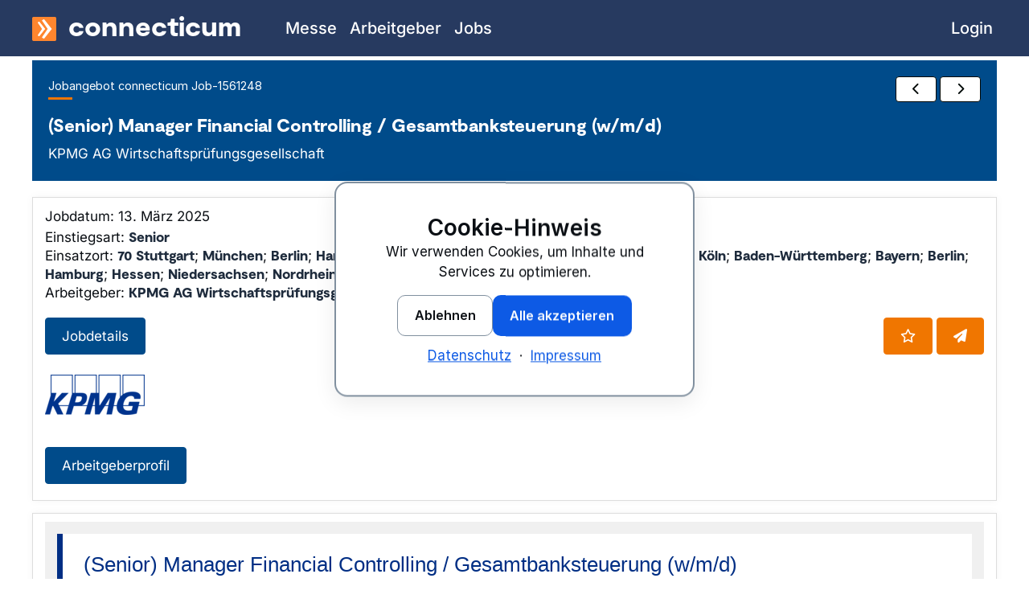

--- FILE ---
content_type: text/html; charset=utf-8
request_url: https://www.connecticum.de/jobboerse/senior-manager-financial-controlling-gesamtbanksteuerung-d-stellenangebot-1561248.html
body_size: 11887
content:
<!DOCTYPE html>
	<html id="page-top" class="no-js cnn-light" lang="de-DE">
	<head>
		<meta charset="utf-8" />
		<title>(Senior) Manager Financial Controlling / Gesamtbanksteuerung (w/m/d) - Jobangebot 1561248 connecticum </title>
		<meta name="viewport" content="width=device-width, initial-scale=1.0" />
					<meta name="description" content="Stellenanzeige (Senior) Manager Financial Controlling / Gesamtbanksteuerung (w/m/d) KPMG AG Wirtschaftsprüfungsgesellschaft Jobangebot 1561248" />
						<meta name="robots" content="index,follow,noodp" />
		<meta name="facebook-domain-verification" content="ofd3nfp34l5u0olmahta9dd314xlmd" />
				<meta name="twitter:card" content="summary" />
		<meta name="twitter:site" content="connecticum" />
		<meta property="og:type" content="website" />
		<meta property="og:site_name" content="connecticum" />
		<meta property="og:title" content="(Senior) Manager Financial Controlling / Gesamtbanksteuerung (w/m/d) - Jobangebot 1561248 connecticum" />
		<meta property="og:url" content="https://www.connecticum.de/jobboerse/senior-manager-financial-controlling-gesamtbanksteuerung-d-stellenangebot-1561248.html" />
		<meta property="og:description" content="Stellenanzeige (Senior) Manager Financial Controlling / Gesamtbanksteuerung (w/m/d) KPMG AG Wirtschaftsprüfungsgesellschaft Jobangebot 1561248" />
					<link rel="canonical" href="https://www.connecticum.de/jobboerse/senior-manager-financial-controlling-gesamtbanksteuerung-d-stellenangebot-1561248.html" />
								<link href="https://www.connecticum.de/favicon.ico" rel="shortcut icon" type="image/x-icon" />
		<link href="https://www.connecticum.de/favicon.ico" rel="icon" type="image/ico" />
		<link href="https://www.connecticum.de/image/favicon/favicon.png" rel="shortcut icon" type="image/x-icon" />
		<link href="https://www.connecticum.de/image/favicon/webclip.png" rel="apple-touch-icon" />
		<link rel="preload" href="https://www.connecticum.de/css/fonts/Moderat/Moderat-Black.woff2" as="font" type="font/woff2" crossorigin>
		<link rel="preload" href="https://www.connecticum.de/css/fonts/inter-v18-latin/inter-v18-latin-regular.woff2" as="font" type="font/woff2" crossorigin>
		<link rel="preload" href="https://www.connecticum.de/css/fonts/inter-v18-latin/inter-v18-latin-500.woff2" as="font" type="font/woff2" crossorigin>
		<link rel="preload" href="https://www.connecticum.de/css/fonts/inter-v18-latin/inter-v18-latin-700.woff2" as="font" type="font/woff2" crossorigin>
		<link rel="preload" href="https://www.connecticum.de/css/fonts/inter-v18-latin/inter-v18-latin-800.woff2" as="font" type="font/woff2" crossorigin>
		<link rel="preload" href="https://www.connecticum.de/css/fonts/inter-v18-latin/inter-v18-latin-900.woff2" as="font" type="font/woff2" crossorigin>
		<link rel="preload" href="https://www.connecticum.de/css/fonts/fontawesome/fa-brands-400.woff2" as="font" type="font/woff2" crossorigin>
		<link rel="preload" href="https://www.connecticum.de/css/fonts/fontawesome/fa-regular-400.woff2" as="font" type="font/woff2" crossorigin>
		<link rel="preload" href="https://www.connecticum.de/css/fonts/fontawesome/fa-solid-900.woff2" as="font" type="font/woff2" crossorigin>
					<link rel="stylesheet" href="https://www.connecticum.de/min/f=css/connecticum.css,css/styles_primary.css,css/cnn.css&amp;1765179404" media="all" />
							<link rel="preload" href="https://www.connecticum.de/min/f=css/styles_secondary.css&amp;1769083628" as="style" onload="this.onload=null;this.rel='stylesheet'">
			<noscript><link rel="stylesheet" href="https://www.connecticum.de/min/f=css/styles_secondary.css&amp;1769083628" media="all"></noscript>
											<link rel="preload" href="https://www.connecticum.de/css/sab/sab-138642.css?1688121535" as="style" onload="this.onload=null;this.rel='stylesheet'">
				<noscript><link rel="stylesheet" href="https://www.connecticum.de/css/sab/sab-138642.css?1688121535" media="all"></noscript>
										<script src="https://www.connecticum.de/script/jquery/jquery-3.6.0.min.js" defer></script>
				<script>
			var ROOT_PATH = "https://www.connecticum.de/";
			var CSS_PATH = "https://www.connecticum.de/css/";
			var IMAGES_PATH = "https://www.connecticum.de/image/";
			var GOOGLE_MAPS_BROWSER_API_KEY = "AIzaSyC2SPMtNeq6CT67hiACKVpD1Aqy4glZUN4";
		</script>
									<script src="https://www.connecticum.de/min/f=script/formhelper.js,script/jquery/jquery.autocomplete.js,script/cc.min.js&amp;1764933763" defer></script>
							<script src="https://www.connecticum.de/script/sticky_socials.js?1688121537" defer></script>
										<script async src="https://www.connecticum.de/script/altcha.min.js" type="module"></script>
			<script async src="https://www.connecticum.de/script/altcha.de.min.js" type="module"></script>
			<style>
				:root {
					--altcha-border-width: 1px;
					--altcha-border-radius: 3px;
					--altcha-color-base: #ffffff;
					--altcha-color-border: #a0a0a0;
					--altcha-color-text: #000806;
					--altcha-color-border-focus: #000806;
					--altcha-color-error-text: #f23939;
					--altcha-color-footer-bg: #f4f4f4;
					--altcha-max-width: 260px;
				}
			</style>
								<script>
		window.dataLayer = window.dataLayer || [];
		function gtag(){dataLayer.push(arguments);}
	</script>
					<script type="application/ld+json">
			{
    "@context": "https://schema.org",
    "@graph": [
        {
            "@type": "WebSite",
            "@id": "https://www.connecticum.de#website",
            "url": "https://www.connecticum.de",
            "name": "connecticum",
            "inLanguage": "de-DE"
        },
        {
            "@type": "WebPage",
            "@id": "https://www.connecticum.de/jobboerse/senior-manager-financial-controlling-gesamtbanksteuerung-d-stellenangebot-1561248.html#webpage",
            "url": "https://www.connecticum.de/jobboerse/senior-manager-financial-controlling-gesamtbanksteuerung-d-stellenangebot-1561248.html",
            "name": "(Senior) Manager Financial Controlling / Gesamtbanksteuerung (w/m/d) - Jobangebot 1561248 connecticum ",
            "description": "Stellenanzeige (Senior) Manager Financial Controlling / Gesamtbanksteuerung (w/m/d) KPMG AG Wirtschaftsprüfungsgesellschaft Jobangebot 1561248",
            "inLanguage": "de-DE",
            "isPartOf": {
                "@id": "https://www.connecticum.de#website"
            },
            "breadcrumb": {
                "@id": "https://www.connecticum.de/jobboerse/senior-manager-financial-controlling-gesamtbanksteuerung-d-stellenangebot-1561248.html#breadcrumb"
            }
        },
        {
            "@type": "BreadcrumbList",
            "@id": "https://www.connecticum.de/jobboerse/senior-manager-financial-controlling-gesamtbanksteuerung-d-stellenangebot-1561248.html#breadcrumb",
            "itemListElement": [
                {
                    "@type": "ListItem",
                    "position": 1,
                    "name": "connecticum",
                    "item": "https://www.connecticum.de"
                },
                {
                    "@type": "ListItem",
                    "position": 2,
                    "name": "Jobs",
                    "item": "https://www.connecticum.de/jobboerse"
                },
                {
                    "@type": "ListItem",
                    "position": 3,
                    "name": "Jobangebot 1561248",
                    "item": "https://www.connecticum.de/jobboerse/senior-manager-financial-controlling-gesamtbanksteuerung-d-stellenangebot-1561248.html"
                }
            ]
        }
    ]
}		</script>
	</head>
	<body class="section_website topnav_jobmarket subnav_jobmarket_st sitename_joboffer lang_de width_ no-sidenav no-langswitch">
		<div style="position: relative">
			<div id="wrapper">
				<header>
										<div id="logo-bar">
						<div class="cc-content-container row column">
														<div id="brand-bar" class="brand-text">
								<a href="https://www.connecticum.de" title="connecticum Homepage"><img src="https://www.connecticum.de/image/media/mm_154_connecticum_logo.svg" width="30" height="30" alt="connecticum Firmenlogo" /><span>connecticum</span></a>
								<a href="#primary-nav" class="menu-icon" title="Zur Navigation springen"><span class="fas fa-bars"></span></a>
							</div>
						</div>
					</div>
									</header>
				<div class="cc-content-wrapper">
					<div id="container" class="row cc-content-container">
						<!--[if lt IE 9]>
						<div class="column large-12">
							<div class="cc-message cc-message-warning">
								<ul>
									<li>
										Bitte verwenden Sie einen modernen Browser, um alle Funktionen und Services von Connecticum nutzen zu können.
									</li>
								</ul>
							</div>
						</div>
						<![endif]-->
						<noscript>
							<div class="column large-12">
								<div class="cc-message cc-message-warning">
									<ul>
										<li>
											JavaScript ist momentan deaktiviert. Bitte aktivieren Sie JavaScript, um alle Funktionen und Services von Connecticum nutzen zu können.
										</li>
									</ul>
								</div>
							</div>
						</noscript>
																											<div style="position: relative;" class="column large-12">
	<div id="joboffer">
		<div id="joboffercontent">
			<div class="p20 pl20 mb20 clearfix cblue_bg">
	<nav class="companyprofile_pagination floatR">
					<a href="https://www.connecticum.de/jobboerse/volkswirt-betriebswirt-jurist-als-junior-consultant-global-transfer-pricing-d-stellenangebot-1473508.html" title="Job: KPMG AG Wirtschaftsprüfungsgesellschaft: Volkswirt / Betriebswirt / Jurist als (Junior) Consultant Global Transfer Pricing (w/m/d)" class="c_cl43_s" onclick="ccga('90','10', '142');">
				<span class="prev fa fa-chevron-left"></span>
			</a>
							<a href="https://www.connecticum.de/jobboerse/senior-consultant-it-technology-in-ma-d-stellenangebot-1378133.html" title="Job: KPMG AG Wirtschaftsprüfungsgesellschaft: (Senior) Consultant IT &amp; Technology in M&amp;A (w/m/d)" class="c_cl43_s" onclick="ccga('90','10', '142');">
				<span class="next fa fa-chevron-right"></span>
			</a>
			</nav>
	<p class="c_fs02 c_h1_marker white" style="pointer-events: none;">Jobangebot connecticum Job-1561248</p>
	<h1 class="c_fo1 c_fs04 mt20 white" style="word-break: break-word;">(Senior) Manager Financial Controlling /<wbr/> Gesamtbanksteuerung (w/<wbr/>m/<wbr/>d)</h1>
	<p class="c_fo2 mt5 white">KPMG AG Wirtschaftsprüfungsgesellschaft</p>
</div>			<div class="c_module clearfix">
			<p class="c_fo2">Jobdatum: 13. März 2025</p>
				<div class="c_fo2 m0">Einstiegsart: <a href="https://www.connecticum.de/seniorjobs" title="Seniorjobs" class="c_cl1">Senior</a></div>
				<div class="c_fo2">
			Einsatzort:
											<a  class="c_cl1" href="https://www.connecticum.de/p44-stuttgart-jobs" title="Stuttgart Jobs">70 Stuttgart</a>; <a  class="c_cl1" href="https://www.connecticum.de/p49-muenchen-jobs" title="München Jobs">München</a>; <a  class="c_cl1" href="https://www.connecticum.de/p3-berlin-jobs" title="Berlin Jobs">Berlin</a>; <a  class="c_cl1" href="https://www.connecticum.de/p6-hamburg-jobs" title="Hamburg Jobs">Hamburg</a>; <a  class="c_cl1" href="https://www.connecticum.de/p26-frankfurt-am-main-jobs" title="Frankfurt am Main Jobs">Frankfurt am Main</a>; <a  class="c_cl1" href="https://www.connecticum.de/p52-hannover-jobs" title="Hannover Jobs">30 Hannover</a>; <a  class="c_cl1" href="https://www.connecticum.de/p45-duesseldorf-jobs" title="Düsseldorf Jobs">40 Düsseldorf</a>; <a  class="c_cl1" href="https://www.connecticum.de/p136-koeln-jobs" title="Köln Jobs">Köln</a>; <a  class="c_cl1" href="https://www.connecticum.de/jobboerse?details=&page=1&volltext=&regionen%5B%5D=1" title="Jobs Praktika Trainee Abschlussarbeiten bei Baden-Württemberg">Baden-Württemberg</a>; <a  class="c_cl1" href="https://www.connecticum.de/jobboerse?details=&page=1&volltext=&regionen%5B%5D=2" title="Jobs Praktika Trainee Abschlussarbeiten bei Bayern">Bayern</a>; <a  class="c_cl1" href="https://www.connecticum.de/jobboerse?details=&page=1&volltext=&regionen%5B%5D=3" title="Jobs Praktika Trainee Abschlussarbeiten bei Berlin">Berlin</a>; <a  class="c_cl1" href="https://www.connecticum.de/jobboerse?details=&page=1&volltext=&regionen%5B%5D=6" title="Jobs Praktika Trainee Abschlussarbeiten bei Hamburg">Hamburg</a>; <a  class="c_cl1" href="https://www.connecticum.de/jobboerse?details=&page=1&volltext=&regionen%5B%5D=7" title="Jobs Praktika Trainee Abschlussarbeiten bei Hessen">Hessen</a>; <a  class="c_cl1" href="https://www.connecticum.de/jobboerse?details=&page=1&volltext=&regionen%5B%5D=9" title="Jobs Praktika Trainee Abschlussarbeiten bei Niedersachsen">Niedersachsen</a>; <a  class="c_cl1" href="https://www.connecticum.de/jobboerse?details=&page=1&volltext=&regionen%5B%5D=10" title="Jobs Praktika Trainee Abschlussarbeiten bei Nordrhein-Westfalen">Nordrhein-Westfalen</a>					</div>
				<div class="c_fo2 m0">Arbeitgeber: <a href="https://www.connecticum.de/employersfinder/c138642-kpmg-ag-wirtschaftspruefungsgesellschaft" title="KPMG AG Wirtschaftsprüfungsgesellschaft - Arbeitgeberprofil" class="c_cl1">KPMG AG Wirtschaftsprüfungsgesellschaft</a></div>
		<span class="floatR mt20">
									<button title="Job merken" class="c_cl42 white notelist-function inactive" data-id="1561248" data-type="job"><span class="fa-regular fa-star"></span></button>
						<a href="mailto:?subject=%28Senior%29%20Manager%20Financial%20Controlling%20%2F%20Gesamtbanksteuerung%20%28w%2Fm%2Fd%29%20-%20Jobangebot%201561248%20connecticum%20&amp;body=Ich%20habe%20eine%20interessante%20Seite%20auf%20www.connecticum.de%20gefunden%3A%20https%3A%2F%2Fwww.connecticum.de%2Fjobboerse%2Fsenior-manager-financial-controlling-gesamtbanksteuerung-d-stellenangebot-1561248.html" title="Seite senden" class="c_cl42 share-mail white"><span class="fa fa-paper-plane"></span></a>
			</span>
			<a class="c_cl45 mt20 mb5" href="https://jobs.kpmg.de/job-invite/9881/?locale=de_DE" target="_blank" rel="noopener" title="Bewerben bei KPMG AG Wirtschaftsprüfungsgesellschaft">Jobdetails</a>
				<div class="m20">
			<a href="https://www.connecticum.de/employersfinder/c138642-kpmg-ag-wirtschaftspruefungsgesellschaft" title="KPMG AG Wirtschaftsprüfungsgesellschaft - Arbeitgeberprofil">
									<img src="https://www.connecticum.de/logos/138642-kpmg-ag-wirtschaftspruefungsgesellschaft.png?1712135492" title="KPMG AG Wirtschaftsprüfungsgesellschaft - Logo" alt="KPMG AG Wirtschaftsprüfungsgesellschaft - Logo" class="cc-logo" height="50" width="124"/>							</a>
		</div>
				<div><a href="https://www.connecticum.de/employersfinder/c138642-kpmg-ag-wirtschaftspruefungsgesellschaft" title="KPMG AG Wirtschaftsprüfungsgesellschaft - Arbeitgeberprofil" class="c_cl45 mt20 mb5">Arbeitgeberprofil</a></div>
	</div>				<div id="jobbody" class="c_module">
		<div id="jobcontent">
			<table style="width: 100%;">
				<tbody>
				<tr>
					<td>
						<div class="tablelimiter">
															
								<div class="sab-138642">
									<div class="kpmg-container">
										<div class="full">
            								<div class="title-container full">
            									<div class="left">
            										<div class="h2">(Senior) Manager Financial Controlling / Gesamtbanksteuerung (w/m/d)</div>
            										<div class="job-data">
            											<span class="job-label">Standorte:</span>
            											<span class="job-value">Berlin, Frankfurt, Hamburg, Hannover, Köln, München, Stuttgart, Düsseldorf</span>
													</div>
													<div class="job-data">
														<span class="job-label">Karrierelevel:</span>
														<span class="job-value">Berufserfahrene</span>
													</div>
													<div class="job-data">
														<span class="job-label">Anstellungsart:</span>
														<span class="job-value">Festanstellung in Vollzeit oder Vollzeitnah</span>
													</div>
													<div class="job-description">
														<p>Begleite KPMG bei den zuk&uuml;nftigen Herausforderungen unserer Kunden und Kundinnen. Begeistere auch Du Dich f&uuml;r die Vielfalt unserer Fragestellungen - und mach gemeinsam mit uns den Unterschied. Berate gemeinsam mit Deinem Team aus dem Technology &amp; Finance Cluster unsere Mandant:innen aus der Finanzindustrie bei der Weiterentwicklung von Risikomodellierungsans&auml;tzen und Risikomanagement, Auseinandersetzung mit regulatorischen und aufsichtsrechtlichen Themen sowie bei Transformationen der Rechnungslegung und Unternehmenssteuerung.</p>
													</div>
												</div>
											</div>
										</div>
										<div class="aufgaben-header"><div class="h2">Deine Aufgaben</div></div>
										<div class="aufgaben-content"><p>Du willst mit Deiner Expertise und Deinen Qualifikationen im CFO unseren Bereich mitgestalten? Dann kannst Du Dich hier einbringen:</p>

<ul>
	<li>Als (Senior) Manager Financial Controlling / Gesamtbanksteuerung (w/m/d) berätst Du unsere Mandant:innen der CFO-Funktion in der Bank-Industrie bei strategischen und operativen Fragestellungen.</li>
	<li>Du hilfst bei der fachlichen Beratung komplexer Themenfelder in Bezug auf Ergebnisrechnung, Planung, Reporting und Gesamtbanksteuerung und bringst die Digitalisierung voran.</li>
	<li>Darüber hinaus koordinierst und unterstützt Du die Umsetzung der o.g. Themenfelder, zusammen mit unseren Kolleg:innen aus dem Bereich Technology & Finance Consulting.</li>
	<li>Du übernimmst die Führung von Teams als (Teil-)Projektleiter:in und fungierst als Ansprechperson bei Mandant:innen vor Ort. </li>
	<li>Weitere aktuelle Finance-Themen wie S/4HANA-Implementierungen, ESG, Fintechs, Management Dashboards, Blockchain und Künstliche Intelligenz findest Du spannend.</li>
	<li>Du nimmst eine Vorgesetztenfunktion ein und führst Personal. </li>
	<li>Unterschiedliche Akquiseaufgaben fallen ebenfalls in Deinen Aufgabenbereich.</li>
</ul></div>
										<div class="profil-header"><div class="h2">Dein Profil</div></div>
										<div class="profil-content"><ul>
	<li>(Senior) Manager Financial Controlling / Gesamtbanksteuerung (w/m/d) wirst Du bei uns mit einem guten Studienabschluss der Wirtschaftswissenschaften, Volkswirtschaftslehre, Wirtschaftsinformatik oder des Wirtschaftsingenieurwesens. Promotion oder Berufsexamina sind gerne gesehen aber keine Voraussetzung.&nbsp;</li>
	<li>Du verfügst über langjährige Erfahrung in der Beratung von Banken, idealerweise in den Themenfeldern Financial Controlling, Gesamtbanksteuerung oder integrierte Planung.</li>
	<li>Dazu konntest Du mehrjährige Erfahrung in der Leitung von Teams und Projekten im Kontext Finance, Controlling und/oder Gesamtbanksteuerung sammeln.</li>
	<li>Hohes analytisches Vermögen, Kreativität, Kommunikationsstärke sowie Team- und Mandant:innenorientierung zeichnen Dich aus.</li>
	<li>Idealerweise besitzt Du fundierte Erfahrung in der Entwicklung von Mandant:innenbeziehungen und in der Akquisition von Projekten.</li>
	<li>Verhandlungssichere Deutsch- und Englischkenntnisse setzen wir voraus.</li>
	<li>Deine hohe Reisebereitschaft rundet Deine Qualifikationen ab.&nbsp;</li>
</ul>

<table>
	<tbody>
	</tbody>
</table></div>
									</div>
								</div>
																				</div>
					</td>
				</tr>
				</tbody>
			</table>
		</div>
		<script>
			document.addEventListener('DOMContentLoaded', () => {
				jQuery('.tablelimiter a, .tablelimiter form').attr('target', '_blank');
			});
		</script>
		<div class="cl"></div>
	</div>
				<div id="map" class="c_module" style="display: none;"><div id="mapframe" style="height: 400px"></div></div>
<div class="c_module">
	<div class="c_fo1 fs24 mb10">Info zur Bewerbung</div>
	<div class="mb10">Jobtitel: <br class="hide-for-large" /><p style="display: inline-block;">(Senior) Manager Financial Controlling / Gesamtbanksteuerung (w/m/d)</p></div>
	<div class="mb10"><strong class="fwn">Jobkennzeichen</strong>:<br>
		connecticum Job-1561248	</div>
	<div class="mt10">Bereiche:</div>
			<div>
							<a class="c_co_fo2" href="https://www.connecticum.de/betriebswirtschaftslehre-bwljobs-101" title="Betriebswirtschaftslehre BWLjobs">Betriebswirtschaftslehre BWL</a>, <a class="c_co_fo2" href="https://www.connecticum.de/controllingjobs-13" title="Controllingjobs">Controlling</a>, <a class="c_co_fo2" href="https://www.connecticum.de/informatikjobs-32" title="Informatikjobs">Informatik</a>, <a class="c_co_fo2" href="https://www.connecticum.de/ingenieurwissenschaftenjobs-33" title="Ingenieurwissenschaftenjobs">Ingenieurwissenschaften</a>, <a class="c_co_fo2" href="https://www.connecticum.de/volkswirtschaftslehre-vwljobs-102" title="Volkswirtschaftslehre VWLjobs">Volkswirtschaftslehre VWL</a>, <a class="c_co_fo2" href="https://www.connecticum.de/wirtschaftsinformatikjobs-86" title="Wirtschaftsinformatikjobs">Wirtschaftsinformatik</a>, <a class="c_co_fo2" href="https://www.connecticum.de/wirtschaftsingenieurwesenjobs-87" title="Wirtschaftsingenieurwesenjobs">Wirtschaftsingenieurwesen</a><br />
																		<span>Wirtschaftswissenschaften:</span>
				<span id="st_wirtschaftswissenschaften"> <span>BWL-Controlling</span>, <span>BWL-Rechnungswesen</span>, <span>Volkswirtschaftslehre</span>, <span>Wirtschaftsinformatik</span>, <span>Wirtschaftsingenieurwesen</span>, <span>Wirtschaftswissenschaften, allg.</span></span>
							<span class="clickable tdhu" onclick="jQuery(this).hide();jQuery('#st_wirtschaftswissenschaften').show();">Studienbereiche anzeigen</span>
				<script>
					document.addEventListener('DOMContentLoaded', () => {
						jQuery('#st_wirtschaftswissenschaften').hide();
					});
				</script>
							<br />
															<span>Ingenieurwissenschaften:</span>
				<span id="st_ingenieurwissenschaften"> <span>Ingenieurwesen, allg.</span>, <span>Wirtschaftsingenieurwesen</span></span>
							<br />
															<span>Informatik:</span>
				<span id="st_informatik"> <span>Informatik</span>, <span>Wirtschaftsinformatik</span></span>
							<br />
					</div>
				<div>
			Einsatzort:
											<a  href="https://www.connecticum.de/p44-stuttgart-jobs" title="Stuttgart Jobs">70 Stuttgart</a>; <a  href="https://www.connecticum.de/p49-muenchen-jobs" title="München Jobs">München</a>; <a  href="https://www.connecticum.de/p3-berlin-jobs" title="Berlin Jobs">Berlin</a>; <a  href="https://www.connecticum.de/p6-hamburg-jobs" title="Hamburg Jobs">Hamburg</a>; <a  href="https://www.connecticum.de/p26-frankfurt-am-main-jobs" title="Frankfurt am Main Jobs">Frankfurt am Main</a>; <a  href="https://www.connecticum.de/p52-hannover-jobs" title="Hannover Jobs">30 Hannover</a>; <a  href="https://www.connecticum.de/p45-duesseldorf-jobs" title="Düsseldorf Jobs">40 Düsseldorf</a>; <a  href="https://www.connecticum.de/p136-koeln-jobs" title="Köln Jobs">Köln</a>; <a  href="https://www.connecticum.de/jobboerse?details=&page=1&volltext=&regionen%5B%5D=1" title="Jobs Praktika Trainee Abschlussarbeiten bei Baden-Württemberg">Baden-Württemberg</a>; <a  href="https://www.connecticum.de/jobboerse?details=&page=1&volltext=&regionen%5B%5D=2" title="Jobs Praktika Trainee Abschlussarbeiten bei Bayern">Bayern</a>; <a  href="https://www.connecticum.de/jobboerse?details=&page=1&volltext=&regionen%5B%5D=3" title="Jobs Praktika Trainee Abschlussarbeiten bei Berlin">Berlin</a>; <a  href="https://www.connecticum.de/jobboerse?details=&page=1&volltext=&regionen%5B%5D=6" title="Jobs Praktika Trainee Abschlussarbeiten bei Hamburg">Hamburg</a>; <a  href="https://www.connecticum.de/jobboerse?details=&page=1&volltext=&regionen%5B%5D=7" title="Jobs Praktika Trainee Abschlussarbeiten bei Hessen">Hessen</a>; <a  href="https://www.connecticum.de/jobboerse?details=&page=1&volltext=&regionen%5B%5D=9" title="Jobs Praktika Trainee Abschlussarbeiten bei Niedersachsen">Niedersachsen</a>; <a  href="https://www.connecticum.de/jobboerse?details=&page=1&volltext=&regionen%5B%5D=10" title="Jobs Praktika Trainee Abschlussarbeiten bei Nordrhein-Westfalen">Nordrhein-Westfalen</a>									<div>
						<button id="toggle-map" class="c_cl5 tdu clickable">Map anzeigen</button>
					</div>
									</div>
		<span class="floatR m20 mb15">
									<button title="Job merken" class="c_cl42 white notelist-function inactive" data-id="1561248" data-type="job"><span class="fa-regular fa-star"></span></button>
						<a href="mailto:?subject=%28Senior%29%20Manager%20Financial%20Controlling%20%2F%20Gesamtbanksteuerung%20%28w%2Fm%2Fd%29%20-%20Jobangebot%201561248%20connecticum%20&amp;body=Ich%20habe%20eine%20interessante%20Seite%20auf%20www.connecticum.de%20gefunden%3A%20https%3A%2F%2Fwww.connecticum.de%2Fjobboerse%2Fsenior-manager-financial-controlling-gesamtbanksteuerung-d-stellenangebot-1561248.html" title="Seite senden" class="c_cl42 share-mail white"><span class="fa fa-paper-plane"></span></a>
			</span>
			<a class="c_cl45 mt20 mb5" href="https://jobs.kpmg.de/job-invite/9881/?locale=de_DE" target="_blank" rel="noopener" title="Bewerben bei KPMG AG Wirtschaftsprüfungsgesellschaft">Jobdetails</a>
	</div>			<hr class="cc-line0 mt50" />
							<div class="row column cc-space">
					<nav class="dIB">
													<a href="https://www.connecticum.de/jobboerse/volkswirt-betriebswirt-jurist-als-junior-consultant-global-transfer-pricing-d-stellenangebot-1473508.html" title="Job: KPMG AG Wirtschaftsprüfungsgesellschaft: Volkswirt / Betriebswirt / Jurist als (Junior) Consultant Global Transfer Pricing (w/m/d)" class="c_cl43 mt20" onclick="ccga('90','10', '142');">
								<span class="prev fa fa-chevron-left"></span>
							</a>
																			<a href="https://www.connecticum.de/jobboerse/senior-consultant-it-technology-in-ma-d-stellenangebot-1378133.html" title="Job: KPMG AG Wirtschaftsprüfungsgesellschaft: (Senior) Consultant IT &amp; Technology in M&amp;A (w/m/d)" class="c_cl43 mt20" onclick="ccga('90','10', '142');">
								<span class="next fa fa-chevron-right"></span>
							</a>
											</nav>
					<span class="dIB floatR-tiny">
				<a href="https://www.connecticum.de/jobboerse" title="" class="c_cl43 mt20">Jobbörse</a>
				<span data-href="https://www.connecticum.de/joboffercomplain.php?id=1561248" data-height="295" data-width="500" title="beanstanden" class="colorbox_iframe clickable c_cl43 mt20">Job beanstanden</span>
			</span>
				</div>
							<div class="c_module">
		<p class="c_fo1 fs24">Mehr Jobangebote von KPMG AG Wirtschaftsprüfungsgesellschaft</p>
					<table class="cc-jobsearchlist responsive mb20 cl">
				<tbody>
													<tr id="job1425500">
						<td>
							<div class="jobtitle">
																	<a href="https://www.connecticum.de/jobboerse/senior-consultant-financial-services-environmental-social-governance-esg-d-stellenangebot-1425500.html" title="Senior Consultant Financial Services - Environmental Social Governance (ESG) (w/m/d) - Jobangebot" class="fs18 tdn c_fo1">Senior Consultant Financial Services - Environmental Social Governance (ESG) (w/<wbr/>m/<wbr/>d)</a>
															</div>
							<div class="jobmetadata" style="line-height: 1.3;">
								<span>30.04.2025</span>
																	· <a href="https://www.connecticum.de/seniorjobs" title="Seniorjobs">Senior</a>																									· <a  href="https://www.connecticum.de/p3-berlin-jobs" title="Berlin Jobs">Berlin</a>, <a  href="https://www.connecticum.de/p45-duesseldorf-jobs" title="Düsseldorf Jobs">Düsseldorf</a>, <a  href="https://www.connecticum.de/p26-frankfurt-am-main-jobs" title="Frankfurt am Main Jobs">Frankfurt am Main</a>, <a  href="https://www.connecticum.de/p6-hamburg-jobs" title="Hamburg Jobs">Hamburg</a>, <a  href="https://www.connecticum.de/p136-koeln-jobs" title="Köln Jobs">Köln</a>, <a  href="https://www.connecticum.de/p49-muenchen-jobs" title="München Jobs">München</a>																							</div>
						</td>
						<td class="tal mobile-no-head" style="padding-right: 0;display: none;"></td>
					</tr>
									<tr id="job1740673">
						<td>
							<div class="jobtitle">
																	<a href="https://www.connecticum.de/jobboerse/senior-manager-servicenow-consulting-d-stellenangebot-1740673.html" title="(Senior) Manager - ServiceNow Consulting (w/m/d) - Jobangebot" class="fs18 tdn c_fo1">(Senior) Manager - ServiceNow Consulting (w/<wbr/>m/<wbr/>d)</a>
															</div>
							<div class="jobmetadata" style="line-height: 1.3;">
								<span>30.04.2025</span>
																	· <a href="https://www.connecticum.de/seniorjobs" title="Seniorjobs">Senior</a>																									· <a  href="https://www.connecticum.de/p685-augsburg-jobs" title="Augsburg Jobs">Augsburg</a>, <a  href="https://www.connecticum.de/p3-berlin-jobs" title="Berlin Jobs">Berlin</a>, <a  href="https://www.connecticum.de/p365-bielefeld-jobs" title="Bielefeld Jobs">Bielefeld</a>, <a  href="https://www.connecticum.de/p5-bremen-jobs" title="Bremen Jobs">Bremen</a>, <a  href="https://www.connecticum.de/p67-dortmund-jobs" title="Dortmund Jobs">Dortmund</a>, <a  href="https://www.connecticum.de/p288-dresden-jobs" title="Dresden Jobs">Dresden</a>, <a  href="https://www.connecticum.de/p45-duesseldorf-jobs" title="Düsseldorf Jobs">Düsseldorf</a>, <a  href="https://www.connecticum.de/p601-essen-jobs" title="Essen Jobs">Essen</a>, <a  href="https://www.connecticum.de/p26-frankfurt-am-main-jobs" title="Frankfurt am Main Jobs">Frankfurt am Main</a>, <a  href="https://www.connecticum.de/p431-freiburg-im-breisgau-jobs" title="Freiburg im Breisgau Jobs">Freiburg im Breisgau</a>, <a  href="https://www.connecticum.de/p6-hamburg-jobs" title="Hamburg Jobs">Hamburg</a>, <a  href="https://www.connecticum.de/p52-hannover-jobs" title="Hannover Jobs">Hannover</a>, <a  href="https://www.connecticum.de/p449-jena-jobs" title="Jena Jobs">Jena</a>, <a  href="https://www.connecticum.de/p301-karlsruhe-jobs" title="Karlsruhe Jobs">Karlsruhe</a>, <a  href="https://www.connecticum.de/p398-kiel-jobs" title="Kiel Jobs">Kiel</a>, <a  href="https://www.connecticum.de/p136-koeln-jobs" title="Köln Jobs">Köln</a>, <a  href="https://www.connecticum.de/p69-leipzig-jobs" title="Leipzig Jobs">Leipzig</a>, <a  href="https://www.connecticum.de/p296-mainz-jobs" title="Mainz Jobs">Mainz</a>, <a  href="https://www.connecticum.de/p48-mannheim-jobs" title="Mannheim Jobs">Mannheim</a>, <a  href="https://www.connecticum.de/p49-muenchen-jobs" title="München Jobs">München</a>, <a  href="https://www.connecticum.de/p138-muenster-jobs" title="Münster Jobs">Münster</a>, <a  href="https://www.connecticum.de/p113-nuernberg-jobs" title="Nürnberg Jobs">Nürnberg</a>, <a  href="https://www.connecticum.de/p442-regensburg-jobs" title="Regensburg Jobs">Regensburg</a>, <a  href="https://www.connecticum.de/p358-saarbruecken-jobs" title="Saarbrücken Jobs">Saarbrücken</a>, <a  href="https://www.connecticum.de/p44-stuttgart-jobs" title="Stuttgart Jobs">Stuttgart</a>, <a  href="https://www.connecticum.de/p135-ulm-jobs" title="Ulm Jobs">Ulm</a>																							</div>
						</td>
						<td class="tal mobile-no-head" style="padding-right: 0;display: none;"></td>
					</tr>
									<tr id="job1378095">
						<td>
							<div class="jobtitle">
																	<a href="https://www.connecticum.de/jobboerse/manager-asset-management-d-stellenangebot-1378095.html" title="Manager Asset Management (w/m/d) - Jobangebot" class="fs18 tdn c_fo1">Manager Asset Management (w/<wbr/>m/<wbr/>d)</a>
															</div>
							<div class="jobmetadata" style="line-height: 1.3;">
								<span>30.04.2025</span>
																	· <a href="https://www.connecticum.de/seniorjobs" title="Seniorjobs">Senior</a>																									· <a  href="https://www.connecticum.de/p26-frankfurt-am-main-jobs" title="Frankfurt am Main Jobs">Frankfurt am Main</a>																							</div>
						</td>
						<td class="tal mobile-no-head" style="padding-right: 0;display: none;"></td>
					</tr>
									<tr id="job1432707">
						<td>
							<div class="jobtitle">
																	<a href="https://www.connecticum.de/jobboerse/senior-consultant-public-sector-schwerpunkt-verteidigung-d-stellenangebot-1432707.html" title="Senior Consultant Public Sector - Schwerpunkt Verteidigung (w/m/d) - Jobangebot" class="fs18 tdn c_fo1">Senior Consultant Public Sector - Schwerpunkt Verteidigung (w/<wbr/>m/<wbr/>d)</a>
															</div>
							<div class="jobmetadata" style="line-height: 1.3;">
								<span>29.04.2025</span>
																	· <a href="https://www.connecticum.de/seniorjobs" title="Seniorjobs">Senior</a>																									· <a  href="https://www.connecticum.de/p685-augsburg-jobs" title="Augsburg Jobs">Augsburg</a>, <a  href="https://www.connecticum.de/p3-berlin-jobs" title="Berlin Jobs">Berlin</a>, <a  href="https://www.connecticum.de/p365-bielefeld-jobs" title="Bielefeld Jobs">Bielefeld</a>, <a  href="https://www.connecticum.de/p5-bremen-jobs" title="Bremen Jobs">Bremen</a>, <a  href="https://www.connecticum.de/p67-dortmund-jobs" title="Dortmund Jobs">Dortmund</a>, <a  href="https://www.connecticum.de/p288-dresden-jobs" title="Dresden Jobs">Dresden</a>, <a  href="https://www.connecticum.de/p45-duesseldorf-jobs" title="Düsseldorf Jobs">Düsseldorf</a>, <a  href="https://www.connecticum.de/p601-essen-jobs" title="Essen Jobs">Essen</a>, <a  href="https://www.connecticum.de/p26-frankfurt-am-main-jobs" title="Frankfurt am Main Jobs">Frankfurt am Main</a>, <a  href="https://www.connecticum.de/p431-freiburg-im-breisgau-jobs" title="Freiburg im Breisgau Jobs">Freiburg im Breisgau</a>, <a  href="https://www.connecticum.de/p661-friedrichshafen-jobs" title="Friedrichshafen Jobs">Friedrichshafen</a>, <a  href="https://www.connecticum.de/p6-hamburg-jobs" title="Hamburg Jobs">Hamburg</a>, <a  href="https://www.connecticum.de/p52-hannover-jobs" title="Hannover Jobs">Hannover</a>, <a  href="https://www.connecticum.de/p449-jena-jobs" title="Jena Jobs">Jena</a>, <a  href="https://www.connecticum.de/p301-karlsruhe-jobs" title="Karlsruhe Jobs">Karlsruhe</a>, <a  href="https://www.connecticum.de/p398-kiel-jobs" title="Kiel Jobs">Kiel</a>, <a  href="https://www.connecticum.de/p136-koeln-jobs" title="Köln Jobs">Köln</a>, <a  href="https://www.connecticum.de/p69-leipzig-jobs" title="Leipzig Jobs">Leipzig</a>, <a  href="https://www.connecticum.de/p296-mainz-jobs" title="Mainz Jobs">Mainz</a>, <a  href="https://www.connecticum.de/p48-mannheim-jobs" title="Mannheim Jobs">Mannheim</a>, <a  href="https://www.connecticum.de/p49-muenchen-jobs" title="München Jobs">München</a>, <a  href="https://www.connecticum.de/p138-muenster-jobs" title="Münster Jobs">Münster</a>, <a  href="https://www.connecticum.de/p1026-neuss-jobs" title="Neuss Jobs">Neuss</a>, <a  href="https://www.connecticum.de/p113-nuernberg-jobs" title="Nürnberg Jobs">Nürnberg</a>, <a  href="https://www.connecticum.de/p442-regensburg-jobs" title="Regensburg Jobs">Regensburg</a>, <a  href="https://www.connecticum.de/p358-saarbruecken-jobs" title="Saarbrücken Jobs">Saarbrücken</a>, <a  href="https://www.connecticum.de/p44-stuttgart-jobs" title="Stuttgart Jobs">Stuttgart</a>, <a  href="https://www.connecticum.de/p135-ulm-jobs" title="Ulm Jobs">Ulm</a>																							</div>
						</td>
						<td class="tal mobile-no-head" style="padding-right: 0;display: none;"></td>
					</tr>
									<tr id="job1787905">
						<td>
							<div class="jobtitle">
																	<a href="https://www.connecticum.de/jobboerse/senior-consultant-sap-planning-analytics-financial-services-d-stellenangebot-1787905.html" title="(Senior) Consultant SAP Planning &amp; Analytics - Financial Services (w/m/d) - Jobangebot" class="fs18 tdn c_fo1">(Senior) Consultant SAP Planning &amp; Analytics - Financial Services (w/<wbr/>m/<wbr/>d)</a>
															</div>
							<div class="jobmetadata" style="line-height: 1.3;">
								<span>29.04.2025</span>
																	· <a href="https://www.connecticum.de/seniorjobs" title="Seniorjobs">Senior</a>																									· <a  href="https://www.connecticum.de/p3-berlin-jobs" title="Berlin Jobs">Berlin</a>, <a  href="https://www.connecticum.de/p45-duesseldorf-jobs" title="Düsseldorf Jobs">Düsseldorf</a>, <a  href="https://www.connecticum.de/p26-frankfurt-am-main-jobs" title="Frankfurt am Main Jobs">Frankfurt am Main</a>, <a  href="https://www.connecticum.de/p6-hamburg-jobs" title="Hamburg Jobs">Hamburg</a>, <a  href="https://www.connecticum.de/p136-koeln-jobs" title="Köln Jobs">Köln</a>, <a  href="https://www.connecticum.de/p48-mannheim-jobs" title="Mannheim Jobs">Mannheim</a>, <a  href="https://www.connecticum.de/p49-muenchen-jobs" title="München Jobs">München</a>, <a  href="https://www.connecticum.de/p44-stuttgart-jobs" title="Stuttgart Jobs">Stuttgart</a>																							</div>
						</td>
						<td class="tal mobile-no-head" style="padding-right: 0;display: none;"></td>
					</tr>
								</tbody>
			</table>
		
		<p class="fs16"><a href="https://www.connecticum.de/jobboerse/arbeitgeber/kpmg-ag-wirtschaftspruefungsgesellschaft-jobs-138642" title="Jobs KPMG AG Wirtschaftsprüfungsgesellschaft" class="c_cl45 mt10">Jobs von KPMG AG Wirtschaftsprüfungsgesellschaft</a></p>
	</div>
		</div>
	</div>
							<div class="cc-space">
				<p class="mb20"><a href="https://www.connecticum.de/jobboerse" title="" class="c_fo1 c_fs6 c_co_fo1 tdn">connecticum Jobbörse</a></p>
					<table class="cc-jobsearchlist responsive cl">
		<thead>
		<tr class="odd">
			<th class="w160 logo tal">Arbeitgeber</th>
			<th class="pl15" style="text-align: left;">Jobangebot</th>
		</tr>
		</thead>
		<tbody>
																<tr id="job1830078" class="even">
				<td class="logo vaM tal" style="">
																		<a class="tdn tdhu clickable" href="https://www.connecticum.de/employersfinder/c125528-deloitte" title="Deloitte - Arbeitgeberprofil">
								<img class="logo cc-logo k-logo-small" src="https://www.connecticum.de/logos/125528-deloitte.png?1669133022" alt="Deloitte - Logo" height="34" width="180"/>							</a>
															</td>
				<td style="text-align: left;">
					<div class="jobtitle">
													<a class="fs18 tdn c_fo1" title="Job: (Senior) Manager Finance Transformation Public Sector Consulting (m/w/d)" href="https://www.connecticum.de/jobboerse/senior-manager-finance-transformation-public-sector-consulting-d-stellenangebot-1830078.html">(Senior) Manager Finance Transformation Public Sector Consulting (m/<wbr/>w/<wbr/>d)</a>
											</div>
					<div class="jobmetadata">
													<span class="jobtype">
								<a href="https://www.connecticum.de/seniorjobs" title="Seniorjobs">Senior</a>							</span> ·
												<span class="jobcompany">
															<a href="https://www.connecticum.de/employersfinder/c125528-deloitte" title="Deloitte - Arbeitgeberprofil">Deloitte</a> ·
													</span>
													<a  href="https://www.connecticum.de/jobboerse?details=&page=1&volltext=&regionen%5B%5D=40" title="Jobs Praktika Trainee Abschlussarbeiten bei Deutschland">Deutschland</a>											</div>
				</td>
			</tr>
														<tr id="job1821822" class="odd">
				<td class="logo vaM tal" style="">
																		<a class="tdn tdhu clickable" href="https://www.connecticum.de/employersfinder/c125528-deloitte" title="Deloitte - Arbeitgeberprofil">
								<img class="logo cc-logo k-logo-small" src="https://www.connecticum.de/logos/125528-deloitte.png?1669133022" alt="Deloitte - Logo" height="34" width="180"/>							</a>
															</td>
				<td style="text-align: left;">
					<div class="jobtitle">
													<a class="fs18 tdn c_fo1" title="Job: Sachbearbeiter: Billing &amp; Invoicing (m/w/d)" href="https://www.connecticum.de/jobboerse/sachbearbeiter-billing-invoicing-d-stellenangebot-1821822.html">Sachbearbeiter: Billing &amp; Invoicing (m/<wbr/>w/<wbr/>d)</a>
											</div>
					<div class="jobmetadata">
													<span class="jobtype">
								<a href="https://www.connecticum.de/seniorjobs" title="Seniorjobs">Senior</a>							</span> ·
												<span class="jobcompany">
															<a href="https://www.connecticum.de/employersfinder/c125528-deloitte" title="Deloitte - Arbeitgeberprofil">Deloitte</a> ·
													</span>
													<a  href="https://www.connecticum.de/p69-leipzig-jobs" title="Leipzig Jobs">Leipzig</a>											</div>
				</td>
			</tr>
														<tr id="job1820034" class="even">
				<td class="logo vaM tal" style="">
																		<a class="tdn tdhu clickable" href="https://www.connecticum.de/employersfinder/c3267-brose-gruppe" title="Brose Gruppe - Arbeitgeberprofil">
								<img class="logo cc-logo k-logo-small" src="https://www.connecticum.de/logos/3267-brose-gruppe.png?1696861345" alt="Brose Gruppe - Logo" height="50" width="145"/>							</a>
															</td>
				<td style="text-align: left;">
					<div class="jobtitle">
													<a class="fs18 tdn c_fo1" title="Job: SAP Inhouse Consultant Transfer Pricing (m/w/d)" href="https://www.connecticum.de/jobboerse/sap-inhouse-consultant-transfer-pricing-d-stellenangebot-1820034.html">SAP Inhouse Consultant Transfer Pricing (m/<wbr/>w/<wbr/>d)</a>
											</div>
					<div class="jobmetadata">
													<span class="jobtype">
								<a href="https://www.connecticum.de/seniorjobs" title="Seniorjobs">Senior</a>							</span> ·
												<span class="jobcompany">
															<a href="https://www.connecticum.de/employersfinder/c3267-brose-gruppe" title="Brose Gruppe - Arbeitgeberprofil">Brose Fahrzeugteile GmbH & Co.</a> ·
													</span>
													<a  href="https://www.connecticum.de/p325-bamberg-jobs" title="Bamberg Jobs">Bamberg</a>											</div>
				</td>
			</tr>
														<tr id="job1831469" class="odd">
				<td class="logo vaM tal" style="">
																		<a class="tdn tdhu clickable" href="https://www.connecticum.de/employersfinder/c125528-deloitte" title="Deloitte - Arbeitgeberprofil">
								<img class="logo cc-logo k-logo-small" src="https://www.connecticum.de/logos/125528-deloitte.png?1669133022" alt="Deloitte - Logo" height="34" width="180"/>							</a>
															</td>
				<td style="text-align: left;">
					<div class="jobtitle">
													<a class="fs18 tdn c_fo1" title="Job: Lead Buyer / IT &amp; Technology Services (m/w/d)" href="https://www.connecticum.de/jobboerse/lead-buyer-it-technology-services-d-stellenangebot-1831469.html">Lead Buyer /<wbr/> IT &amp; Technology Services (m/<wbr/>w/<wbr/>d)</a>
											</div>
					<div class="jobmetadata">
													<span class="jobtype">
								<a href="https://www.connecticum.de/seniorjobs" title="Seniorjobs">Senior</a>							</span> ·
												<span class="jobcompany">
															<a href="https://www.connecticum.de/employersfinder/c125528-deloitte" title="Deloitte - Arbeitgeberprofil">Deloitte</a> ·
													</span>
													<a  href="https://www.connecticum.de/jobboerse?details=&page=1&volltext=&regionen%5B%5D=40" title="Jobs Praktika Trainee Abschlussarbeiten bei Deutschland">Deutschland</a>											</div>
				</td>
			</tr>
														<tr id="job1830309" class="even">
				<td class="logo vaM tal" style="">
																		<a class="tdn tdhu clickable" href="https://www.connecticum.de/employersfinder/c127507-voith-group" title="Voith Group - Arbeitgeberprofil">
								<img class="logo cc-logo k-logo-small" src="https://www.connecticum.de/logos/127507-voith-group.png?1481820461" alt="Voith Group - Logo" height="30" width="131"/>							</a>
															</td>
				<td style="text-align: left;">
					<div class="jobtitle">
													<a class="fs18 tdn c_fo1" title="Job: Head of Investment &amp; R&amp;D Controlling  (m|f|d)" href="https://www.connecticum.de/jobboerse/head-of-investment-rd-controlling-mfd-stellenangebot-1830309.html">Head of Investment &amp; R&amp;D Controlling  (m|f|d)</a>
											</div>
					<div class="jobmetadata">
													<span class="jobtype">
								<a href="https://www.connecticum.de/seniorjobs" title="Seniorjobs">Senior</a>							</span> ·
												<span class="jobcompany">
															<a href="https://www.connecticum.de/employersfinder/c127507-voith-group" title="Voith Group - Arbeitgeberprofil">Voith GmbH</a> ·
													</span>
													<a  href="https://www.connecticum.de/p732-heidenheim-an-der-brenz-jobs" title="Heidenheim an der Brenz Jobs">Heidenheim an der Brenz</a>											</div>
				</td>
			</tr>
														<tr id="job1821706" class="odd">
				<td class="logo vaM tal" style="">
																		<a class="tdn tdhu clickable" href="https://www.connecticum.de/employersfinder/c125528-deloitte" title="Deloitte - Arbeitgeberprofil">
								<img class="logo cc-logo k-logo-small" src="https://www.connecticum.de/logos/125528-deloitte.png?1669133022" alt="Deloitte - Logo" height="34" width="180"/>							</a>
															</td>
				<td style="text-align: left;">
					<div class="jobtitle">
													<a class="fs18 tdn c_fo1" title="Job: Senior Consultant Audit (m/w/d)" href="https://www.connecticum.de/jobboerse/senior-consultant-audit-d-stellenangebot-1821706.html">Senior Consultant Audit (m/<wbr/>w/<wbr/>d)</a>
											</div>
					<div class="jobmetadata">
													<span class="jobtype">
								<a href="https://www.connecticum.de/seniorjobs" title="Seniorjobs">Senior</a>							</span> ·
												<span class="jobcompany">
															<a href="https://www.connecticum.de/employersfinder/c125528-deloitte" title="Deloitte - Arbeitgeberprofil">Deloitte</a> ·
													</span>
													<a  href="https://www.connecticum.de/jobboerse?details=&page=1&volltext=&regionen%5B%5D=40" title="Jobs Praktika Trainee Abschlussarbeiten bei Deutschland">Deutschland</a>											</div>
				</td>
			</tr>
				</tbody>
	</table>
				<div class="m50">
				<div class="mb20">
    <p class="c_cl20">
        <span><a href="https://www.connecticum.de/praktikumsstellen" title="Praktikumsstellen und Praktikumsplätze">Praktikum</a></span>
        <span><a href="https://www.connecticum.de/studentenjobs" title="Studentenjobs">Studentenjobs</a></span>
        <span><a href="https://www.connecticum.de/abschlussarbeiten" title="Abschlussarbeiten">Abschlussarbeiten</a></span>
        <span><a href="https://www.connecticum.de/traineestellen" title="Traineeprogramme und Traineestellen">Traineestellen</a></span>
        <span><a href="https://www.connecticum.de/direkteinstieg" title="Direkteinstieg Absolventen">Direkteinstieg</a></span>
    </p>
</div>				</div>
			</div>
			</div>
	<script src="https://maps.googleapis.com/maps/api/js?key=AIzaSyC2SPMtNeq6CT67hiACKVpD1Aqy4glZUN4" defer></script>
	<script src="https://www.connecticum.de/script/mapsfunctions.js?1765179404" defer></script>
	<script>
		var map_loaded = false;
		var JOBNUMMER = '1561248';
		document.addEventListener('DOMContentLoaded', () => {
			$('#toggle-map').click(function(){
				MAPS_FORM = 'joboffer';
				$('#map').toggle();
				if(!map_loaded) {
					loadJobAddresses();
					map_loaded = true;
				}
			});
		});
	</script>
											</div>
					<nav aria-label="Hauptnavigation">
	<div id="primary-nav">
		<div class="row column">
			<ul class="top-list">
									<li class="top-level topnav-jobfair topnav  inactive">
													<a href="https://www.connecticum.de/messe" class="top-level-link" onclick="ccga('navigation','jobfair', 'topnav');">
								<span class="link-label">Messe</span>
							</a>
											</li>
									<li class="top-level topnav-bossavista topnav  inactive">
													<a href="https://www.connecticum.de/employersfinder" class="top-level-link" onclick="ccga('navigation','bossavista', 'topnav');">
								<span class="link-label">Arbeitgeber</span>
							</a>
											</li>
									<li class="top-level topnav-jobmarket topnav  active">
													<a href="https://www.connecticum.de/jobboerse" class="top-level-link" onclick="ccga('navigation','jobmarket', 'topnav');">
								<span class="link-label">Jobs</span>
							</a>
											</li>
									<li class="top-level topnav-login topnav top-level-right inactive">
													<a href="https://www.connecticum.de/login_start.php" class="top-level-link" onclick="ccga('navigation','login', 'topnav');">
								<span class="link-label">Login</span>
							</a>
											</li>
									<li class="top-level topnav-imprint topnav  inactive">
													<a href="https://www.connecticum.de/impressum" class="top-level-link" onclick="ccga('navigation','imprint', 'topnav');">
								<span class="link-label">Impressum</span>
							</a>
											</li>
									<li class="top-level topnav-privacy topnav  inactive">
													<a href="https://www.connecticum.de/datenschutz" class="top-level-link" onclick="ccga('navigation','privacy', 'topnav');">
								<span class="link-label">Datenschutz</span>
							</a>
											</li>
							</ul>
		</div>
	</div>
</nav>														</div>
			</div><!-- END: wrapper -->
		</div>
			<div id="footer">
		<div style="background-color: white; border-top: 1px solid #023E73;">
			<div class="row">
				<div class="column large-6 xlarge-8">
											<nav>
	<ul class="cc-breadcrumb-top c_fs9 mt10">
		<li>
			<a href="https://www.connecticum.de">connecticum</a>
		</li>
					<li>
															<a href="https://www.connecticum.de/jobboerse"><span>Jobs</span></a>
																</li>
									<li>
				<span>Jobangebot 1561248</span>
			</li>
			</ul>
</nav>									</div>
				<div class="column large-6 xlarge-4">
					<ul class="cc-socials cc-socials-small p10">
						<li class="blue">Diese Seite teilen:</li>
						<li><a href="https://twitter.com/intent/tweet?text=%28Senior%29+Manager+Financial+Controlling+%2F+Gesamtbanksteuerung+%28w%2Fm%2Fd%29+-+Jobangebot+1561248+connecticum+&amp;url=https%3A%2F%2Fwww.connecticum.de%2Fjobboerse%2Fsenior-manager-financial-controlling-gesamtbanksteuerung-d-stellenangebot-1561248.html&amp;hashtags=connecticum" title="Twitter" class="socials-icon dIB" rel="noreferrer"><span class="fab fa-x-twitter"></span></a></li>
						<li><a href="https://www.facebook.com/sharer/sharer.php?u=https%3A%2F%2Fwww.connecticum.de%2Fjobboerse%2Fsenior-manager-financial-controlling-gesamtbanksteuerung-d-stellenangebot-1561248.html" title="facebook" class="socials-icon dIB" rel="noreferrer"><span class="fab fa-facebook-f"></span></a></li>
						<li><a href="mailto:?subject=%28Senior%29%20Manager%20Financial%20Controlling%20%2F%20Gesamtbanksteuerung%20%28w%2Fm%2Fd%29%20-%20Jobangebot%201561248%20connecticum%20&amp;body=Ich%20habe%20eine%20interessante%20Seite%20auf%20www.connecticum.de%20gefunden%3A%20https%3A%2F%2Fwww.connecticum.de%2Fjobboerse%2Fsenior-manager-financial-controlling-gesamtbanksteuerung-d-stellenangebot-1561248.html" title="Seite senden" class="socials-icon dIB"><span class="fa fa-envelope"></span></a></li>
					</ul>
				</div>
			</div>
		</div>
		<a id="back-top" href="#page-top" title="Zurück zum Seitenanfang" class="tdn">
			<div class="fs16 tac white mblue_bg p8" style="border-bottom: 1px solid rgba( 255, 255, 255, .5);">Zurück zum Seitenanfang</div>
		</a>
		<footer class="cc-footer mt50">
			<div class="row">
				<div class="column large-12">
					<div class="row">
						<div class="column large-4">
							<p style="font-size: 28px;" class="c_fo1 white">
								<img alt="connecticum Firmenlogo" title="connecticum" src="https://www.connecticum.de/image/media/mm_154_connecticum_logo.svg" width="24" height="24" style="transform: translateY(3px); vertical-align: baseline;">
								connecticum
							</p>
							<p class="c_fo1 m5" style="font-size: 23px;">Telefon +49 30 85962005</p>
							<p class="c_fo1" style="font-size: 19px;"><a href="mailto:messeteam@connecticum.de">messeteam@connecticum.de</a></p>
						</div>
						<div class="column large-8">
							<div class="row">
								<div class="column large-4">
									<p class="c_fo6 white mt20 mt5-m">Jobs</p>
									<p class="mt10"><a href="https://www.connecticum.de/studentenjobs" title="Studentenjobs" class="white tdn">Studentenjobs</a></p>
									<p class="mt10"><a href="https://www.connecticum.de/abschlussarbeiten" title="Abschlussarbeiten" class="white tdn">Abschlussarbeiten</a></p>
									<p class="mt10"><a href="https://www.connecticum.de/traineestellen" title="Traineeprogramme und Traineestellen" class="white tdn">Traineestellen</a></p>
									<p class="mt10"><a href="https://www.connecticum.de/praktikumsstellen" title="Praktikumsstellen und Praktikumsplätze" class="white tdn">Praktikumsstellen</a></p>
									<p class="mt10"><a href="https://www.connecticum.de/direkteinstieg" title="Direkteinstieg Absolventen" class="white tdn">Direkteinstieg für Absolventen</a></p>
								</div>
								<div class="column large-4">
									<p class="c_fo6 white mt20 mt5-m">Karriere</p>
									<p class="mt10"><a href="https://www.connecticum.de/mailingliste" title="Mailingliste – Events & Termine für die Karriere" class="white tdn">Mailingliste</a></p>
									<p class="mt10"><a href="https://www.connecticum.de/messe" title="connecticum Messe – Überblick" class="white tdn">Messe</a></p>
									<p class="mt10"><a href="https://www.connecticum.de/jobboerse" title="" class="white tdn">Jobbörse</a></p>
									<p class="mt10"><a href="https://www.connecticum.de/employersfinder" title="Arbeitgeberfinder" class="white tdn">Arbeitgeber</a></p>
									<p class="mt10"><a href="https://www.connecticum.de/karrieremessen" title="Karrieremessen 2026" class="white tdn">Karrieremessen 2026</a></p>
								</div>
								<div class="column large-4">
									<p class="c_fo6 white mt20 mt5-m">Recruiting</p>
									<p class="mt10"><a href="https://www.connecticum.de/recruitingmesse-berlin" title="Recruitingmesse Berlin" class="white tdn">Recruitingmesse</a></p>
									<p class="mt10"><a href="https://www.connecticum.de/ausstellerreferenz" title="Ausstellerreferenz: Die Aussteller der connecticum " class="white tdn">Ausstellerreferenz</a></p>
									<p class="mt10"><a href="https://www.connecticum.de/messe/infoservice-fuer-arbeitgeber" class="white tdn">Teilnahmeunterlagen für Arbeitgeber</a></p>
									<p class="mt10"><a href="https://www.connecticum.de/login" class="white tdn">Firmenlogin</a></p>
								</div>
							</div>
						</div>
					</div>
					<div class="line-separator mt50"></div>
					<div class="c_fo2 footer-bottom">
						<ul class="bottom-link-list">
														<li><a href="https://www.connecticum.de" title="connecticum" class="c_fo2 white mb10">&copy; <time datetime="2025">2025</time> connecticum</a></li>
							<li><a href="https://www.connecticum.de/impressum" class="white tdn mb10">Impressum</a></li>
							<li><a href="https://www.connecticum.de/datenschutz" class="white tdn mb10">Datenschutz</a></li>
							<li><a href="https://www.connecticum.de/agb" title="AGB Veranstaltungen B2B connecticum" class="c_fo2 white dIB mb10">AGB</a></li>
													</ul>
					</div>
				</div>
			</div>
		</footer>
	</div>
													<script src="https://www.connecticum.de/min/f=script/jquery/colorbox/jquery.colorbox-min.js,script/functions_bottom.js,script/back_top_button.js,script/modernizr-latest.js,script/foundation_cc.js,script/jquery/jquery.jobsearch.js,script/jquery/jquery.notelist.js,script/jquery/jquery.partials.js,script/jquery/jquery.toggler.js,script/multiselect.js,script/jquery/jquery.mark.min.js,script/jquery/jquery.scrollbar.js,script/jquery/jquery.scroller.js,script/foundation_init.js&amp;1728028777" defer></script>
										<script>
	// Google Analytics Function for embedding tracking code
	// Google Analytics tracking ID
	var $tracking_id = "UA-5738318-2";

	// Google Analytics Cookie Domain & Path (needed for clearing cookies – have look in the inspector to get the values needed)
	var $tracking_cookie_domain = ".connecticum.de";
	var $tracking_cookie_path = "/";

	document.addEventListener('DOMContentLoaded', () => {
		window.cookieconsent.initialise({
			"layout": "basic-header",
			"layouts": {
				"basic-header": "{{header}}{{message}}{{compliance}}{{link}}"
			},
			"type": "opt-in",
			"position": "bottom-right",
			"animateRevokable": false,
			"static": false,
			"elements": {
				"header": '<h2 class="cnn-h3" style="margin:0;">{{header}}</h2>',
				"link": '<div style="margin-top: var(--cnn-space-3);"><a href="https://www.connecticum.de/datenschutz" class="cnn-a">Datenschutz</a>&nbsp;&nbsp;&middot;&nbsp;&nbsp;<a href="https://www.connecticum.de/impressum" class="cnn-a">Impressum</a></div>',
				"allow": '<button type="button"	class="cnn-btn cnn-btn-primary cc-osano-btn cc-osano-allow"	data-cnn-consent="all">{{allow}}</button>',
				"deny": '<button type="button" class="cnn-btn cnn-btn-ghost cc-osano-btn cc-osano-deny" data-cnn-consent="necessary">{{deny}}</button>',
			},
			"compliance": {
				"opt-in":'<div style="display:flex;flex-wrap:wrap;gap: var(--cnn-space-3);justify-content:center;margin-top: var(--cnn-space-4);">{{deny}}{{allow}}</div>'
			},
			"content": {
				"header": "Cookie-Hinweis",
				"message": "Wir verwenden Cookies, um Inhalte und Services zu optimieren.",
				"deny": "Ablehnen",
				"allow": "Alle akzeptieren",
				"policy": "Cookie-Einstellungen"
			},
			onInitialise: function (status) {
				var type = this.options.type;
				var didConsent = this.hasConsented();
				if (type === 'opt-in' && didConsent) {
					// enable cookies
					embedGATrackingCode();
					embedFBTrackingCode();
				}
				if (type === 'opt-out' && !didConsent) {
					// disable cookies
				}
			},
			onStatusChange: function(status, chosenBefore) {
				var type = this.options.type;
				var didConsent = this.hasConsented();
				if (type === 'opt-in' && didConsent) {
					// enable cookies
					embedGATrackingCode();
					embedFBTrackingCode();
				}
				if (type === 'opt-in' && !didConsent) {
					// disable cookies
					deleteCookies();
				}
				if (type === 'opt-out' && !didConsent) {
					// disable cookies
					deleteCookies();
				}
			},
			onRevokeChoice: function() {
				var type = this.options.type;
				if (type === 'opt-in') {
					// disable cookies
				}
				if (type === 'opt-out') {
					// enable cookies
					embedGATrackingCode();
					embedFBTrackingCode();
				}
			}
		});
	});

	function embedGATrackingCode(){
		// add <script> to head
		var gascript = document.createElement("script");
		gascript.async = true;
		gascript.src = "https://www.googletagmanager.com/gtag/js?id="+$tracking_id;
		document.getElementsByTagName("head")[0].appendChild(gascript, document.getElementsByTagName("head")[0]);
		gtag('js', new Date());
		gtag('config', $tracking_id, { 'anonymize_ip': true });
			}

	function embedFBTrackingCode(){
		!function(f,b,e,v,n,t,s)
		{if(f.fbq)return;n=f.fbq=function(){n.callMethod?
			n.callMethod.apply(n,arguments):n.queue.push(arguments)};
			if(!f._fbq)f._fbq=n;n.push=n;n.loaded=!0;n.version='2.0';
			n.queue=[];t=b.createElement(e);t.async=!0;
			t.src=v;s=b.getElementsByTagName(e)[0];
			s.parentNode.insertBefore(t,s)}(window, document,'script',
			'https://connect.facebook.net/en_US/fbevents.js');
		fbq('init', '763708451532032');
		fbq('track', 'PageView');
	}

	function deleteCookies(){
		deleteGACookies();
		deleteFBCookies();
		location.reload();
	}

	function deleteGACookies(){
		// because the gtag cookie uses the tracking id with "-" replaced though "_"
		// we have to do this string manipulation too
		var $gtag_cookie = "_gat_gtag_"+$tracking_id.replace(/-/g, "_");
		clearCookie('_ga',$tracking_cookie_domain,$tracking_cookie_path);
		clearCookie('_gid',$tracking_cookie_domain,$tracking_cookie_path);
		clearCookie('_gat',$tracking_cookie_domain,$tracking_cookie_path);
		clearCookie($gtag_cookie,$tracking_cookie_domain,$tracking_cookie_path);
	}

	function deleteFBCookies(){
		clearCookie('_fbp',$tracking_cookie_domain,$tracking_cookie_path);
	}

	// Function for deleting Cookies (such as that ones from Google Analytics)
	// Source: https://blog.tcs.de/delete-clear-google-analytics-cookies-with-javascript/
	function clearCookie(d,b,c){try{if(function(h){var e=document.cookie.split(";"),a="",f="",g="";for(i=0;i<e.length;i++){a=e[i].split("=");f=a[0].replace(/^\s+|\s+$/g,"");if(f===h){if(a.length>1)g=unescape(a[1].replace(/^\s+|\s+$/g,""));return g}}return null}(d)){b=b||document.domain;c=c||"/";document.cookie=d+"=; expires="+new Date+"; domain="+b+"; path="+c}}catch(j){}}

	// Google Analytics Opt-Out Cookie
	var disableStr = 'ga-disable-' + $tracking_id;
	if (document.cookie.indexOf(disableStr + '=true') > -1) {
		window[disableStr] = true;
	}
	function gaOptout() {
		document.cookie = disableStr + '=true; expires=Thu, 31 Dec 2099 23:59:59 UTC; path=/';
		window[disableStr] = true;
		alert("Das Tracking durch Google Analytics wurde in Ihrem Browser für diese Website deaktiviert.")
	}
</script>			</body>
</html>

<!-- 0,059586048126221|1769334700 -->

--- FILE ---
content_type: text/css; charset=utf-8
request_url: https://www.connecticum.de/min/f=css/styles_secondary.css&1769083628
body_size: 29167
content:
.cc-tlk-ico{display:inline-block;background:white;text-decoration:none !important;margin:0
15px 0 0;padding:5px
0;font-size:15px;font-family:"Moderat Black"}@media all and (min-width: 768px){.cc-tlk-ico{font-size:18px;padding:0}}.cc-tlk-ico.--ico-p:before{content:"Praktika"}.cc-tlk-ico.--ico-s:before{content:"Studentenjobs"}.cc-tlk-ico.--ico-a:before{content:"Abschlussarbeiten"}.cc-tlk-ico.--ico-t:before{content:"Traineestellen"}.cc-tlk-ico.--ico-jj:before{content:"Junior Jobs"}.cc-tlk-ico.--ico-sj:before{content:"Jobs Senior"}.cc-facebook-cta{-moz-appearance:none;-webkit-appearance:none;background-color:#0866ff;border-bottom:3px solid #0866ff;border-left:none;border-right:none;border-top:none;-moz-border-radius:3px;-webkit-border-radius:3px;border-radius:3px;color:#fff;cursor:pointer;display:inline-block;font-size:18px !important;font-weight:normal !important;min-width:100%;padding:11px
20px;text-align:center;text-decoration:none !important;text-shadow:none !important;-moz-transition:ease-in-out 0.3s;-o-transition:ease-in-out 0.3s;-webkit-transition:ease-in-out 0.3s;transition:ease-in-out 0.3s;white-space:inherit}@media all and (min-width: 480px){.cc-facebook-cta{min-width:250px}}.cc-facebook-cta:hover,.cc-facebook-cta:focus,.cc-facebook-cta:active{outline:none;background-color:#005aee;color:#fff !important;border-bottom:3px solid #0051d4}.cc-xing-cta{-moz-appearance:none;-webkit-appearance:none;background-color:#006567;border-bottom:3px solid #006567;border-left:none;border-right:none;border-top:none;-moz-border-radius:3px;-webkit-border-radius:3px;border-radius:3px;color:#fff;cursor:pointer;display:inline-block;font-size:18px !important;font-weight:normal !important;min-width:100%;padding:11px
20px;text-align:center;text-decoration:none !important;text-shadow:none !important;-moz-transition:ease-in-out 0.3s;-o-transition:ease-in-out 0.3s;-webkit-transition:ease-in-out 0.3s;transition:ease-in-out 0.3s;white-space:inherit}@media all and (min-width: 480px){.cc-xing-cta{min-width:250px}}.cc-xing-cta:hover,.cc-xing-cta:focus,.cc-xing-cta:active{outline:none;background-color:#004c4e;color:#fff !important;border-bottom:3px solid #003334}.cc-ico{width:14px;height:14px;display:inline-block;margin-bottom:-2px}.cc-download
.headline{font-size:40px;color:#004B8A;font-weight:bold}.cc-download a.pdf-button{position:relative;padding-right:70px}.cc-download a.pdf-button
img{position:absolute;right:9px;bottom:-15px}.rss_button{white-space:nowrap;overflow:hidden;-ms-text-overflow:ellipsis;-o-text-overflow:ellipsis;text-overflow:ellipsis;width:100%;font-weight:bold;height:80px;margin-bottom:40px;font-size:20px}.rss_button .fa-rss{font-size:30px}.rss_button
p{white-space:nowrap;overflow:hidden;-ms-text-overflow:ellipsis;-o-text-overflow:ellipsis;text-overflow:ellipsis;margin-bottom:15px;font-size:14px;font-weight:bold}.cc-icon-button{-moz-appearance:none;-webkit-appearance:none;background-color:#004B8A;border:0;color:#fff;cursor:pointer;display:inline-block;font-weight:normal !important;line-height:48px;margin-right:20px;min-width:204px;overflow:visible;padding:0
20px 0 65px;position:relative;text-align:left;text-decoration:none;text-shadow:none !important;-moz-transition:background 0.3s ease-in-out;-o-transition:background 0.3s ease-in-out;-webkit-transition:background 0.3s ease-in-out;transition:background 0.3s ease-in-out}.cc-icon-button .cc-icon{border-right:1px solid white;font-size:20px;display:block;height:100%;left:0;line-height:inherit;position:absolute;text-align:center;top:0;width:49px}.cc-icon-button:hover,.cc-icon-button:focus,.cc-icon-button:active{outline:none;background-color:#004B8A;color:#fff !important}.cc-icon-button.cc-icon-button-grey{background-color:#808080}.cc-icon-button.cc-icon-button-grey:hover,.cc-icon-button.cc-icon-button-grey:focus,.cc-icon-button.cc-icon-button-grey:active{background-color:#5F5F5F !important}.cc-widget-button{border:none;font-size:14px;text-align:center;display:block;width:100%;margin:0
!important;margin-top:15px !important;color:#063 !important;background-color:#DDF;padding:9px}.cc-widget-button:hover{background-color:#c4c4ff}.cc-widget-button.no-hover:hover{background-color:#DDF}input[type="submit"],input[type="reset"],input[type="button"],button{-webkit-font-smoothing:antialiased}.submit_button{background-color:#325EA6;border:0;-moz-border-radius:0;-webkit-border-radius:0;border-radius:0;color:#fff;cursor:pointer;display:block;font-family:"Inter",system-ui,-apple-system,"Segoe UI",Roboto,Arial,sans-serif !important;font-size:14px;font-weight:bold;line-height:16px;margin:0;padding:5px
10px;text-align:center;text-decoration:none;width:100%}.submit_button:hover,.submit_button:focus,.submit_button:active{background-color:#063;color:#fff !important}.submit_button.red{background-color:#d00}.submit_button.red:hover,.submit_button.red:focus,.submit_button.red:active{background-color:#f11 !important}.submit_button.grey{background-color:#EEE;background:url('[data-uri]');background:-webkit-gradient(linear, 50% 0%, 50% 100%, color-stop(0%, #ffffff), color-stop(100%, #eeeeee));background:-moz-linear-gradient(#ffffff, #eeeeee);background:-webkit-linear-gradient(#ffffff, #eeeeee);background:linear-gradient(#ffffff, #eeeeee);color:#063 !important;border:solid 1px #CCC}.submit_button.grey:hover,.submit_button.grey:focus,.submit_button.grey:active{color:#063 !important;background:url('[data-uri]');background:-webkit-gradient(linear, 50% 0%, 50% 100%,color-stop(0%,#eeeeee),color-stop(100%,#ffffff));background:-moz-linear-gradient(#eeeeee,#ffffff);background:-webkit-linear-gradient(#eeeeee,#ffffff);background:linear-gradient(#eeeeee,#ffffff)}.submit_button.green{background-color:#090;background:url('[data-uri]');background:-webkit-gradient(linear, 50% 0%, 50% 100%, color-stop(0%, #ffffff), color-stop(100%, #009900));background:-moz-linear-gradient(#ffffff, #009900);background:-webkit-linear-gradient(#ffffff, #009900);background:linear-gradient(#ffffff, #009900);color:#063 !important;border:solid 1px #696969}.submit_button.green:hover,.submit_button.green:focus,.submit_button.green:active{color:#063 !important;background:url('[data-uri]');background:-webkit-gradient(linear, 50% 0%, 50% 100%,color-stop(0%,#009900),color-stop(100%,#ffffff));background:-moz-linear-gradient(#009900,#ffffff);background:-webkit-linear-gradient(#009900,#ffffff);background:linear-gradient(#009900,#ffffff)}.submit_button.orange{background-color:#f07600;color:#fff !important}.submit_button.orange:hover,.submit_button.orange:focus,.submit_button.orange:active{background-color:#bd5d00 !important}input.submit_button{-moz-appearance:button;-webkit-appearance:button}span.submit_button{background-color:#666;color:#EEE;cursor:default}span.submit_button:hover{background-color:#666}.white_button{background-position:3px 50% !important;border:1px
solid #063;-moz-border-radius:4px;-webkit-border-radius:4px;border-radius:4px;color:#004B8A;height:auto !important;padding:3px
6px 3px 9px !important}.cc-dropdown-button{font-size:16px;font-weight:bold;background-color:#063;border:none;box-shadow:none;outline:0;position:relative;border-radius:3px;height:45px}.cc-dropdown-button:hover{background-color:#008f47}.cc-dropdown-button .dropdown-pane{background-color:#EEE;border:0;padding:0;width:100%}.cc-dropdown-button .dropdown-pane
a{color:#000806;display:block;font-size:16px;font-weight:normal;line-height:24px;padding:6px
14px;text-align:center;text-decoration:none}.cc-dropdown-button .dropdown-pane a:hover{background-color:#DDD}.browser_button{-moz-border-radius:0px;-webkit-border-radius:0px;border-radius:0px;background:url('[data-uri]');background:-webkit-gradient(linear, 50% 0%, 50% 100%, color-stop(0%, #f6f6f6), color-stop(100%, #dfdfdf));background:-moz-linear-gradient(#f6f6f6 0%, #dfdfdf 100%);background:-webkit-linear-gradient(#f6f6f6 0%, #dfdfdf 100%);background:linear-gradient(#f6f6f6 0%, #dfdfdf 100%);border:1px
solid #A5A5A5;color:#000806 !important;cursor:pointer;display:inline-block;font-family:"Arial",sans-serif;font-size:14px !important;line-height:20px;margin:2px
0 0;padding:2px
7px;text-decoration:none;white-space:nowrap}.browser_button:hover,.browser_button:active{border-color:#656565}.c_cl_row{overflow:hidden}@media all and (min-width: 768px){.c_cl_row{margin:0
-10px}}.c_cl_row .c_cl_col
a{width:100%}@media all and (min-width: 768px){.c_cl_row
.c_cl_col{float:left;padding:0
10px;width:100%;margin-bottom:0}}@media all and (min-width: 1024px){.c_cl_row
.c_cl_col{width:auto}}.c_cl_row.seamless{display:table-row;margin:0}.c_cl_row.seamless .cc-cta-col{display:table-cell;float:none;padding:0;text-align:center;width:auto}.c_cl_row.expand{margin:0
-20px}@media all and (min-width: 768px){.c_cl_row.expand{margin:0
-30px}}.cc-logo{height:auto;width:auto}.cc-logo.k-logo{max-height:45px;max-width:135px}.cc-logo.k-logo-small{max-height:35px;max-width:125px}.cc-logo.k-logo-large{max-height:45px;max-width:150px}.cc-logo.k-logo-xlarge{max-height:60px;max-width:150px}.cc-tile{background:whitesmoke;margin:10px;position:relative;-moz-transition:all 0.2s ease-in-out;-o-transition:all 0.2s ease-in-out;-webkit-transition:all 0.2s ease-in-out;transition:all 0.2s ease-in-out}.cc-tile .cc-tile-label{background:whitesmoke;color:#004B8A;font-size:22px;padding:10px}@media all and (min-width: 768px){.cc-tile .cc-tile-label{bottom:10px;left:0;position:absolute}}.cc-tile .cc-tile-img{line-height:0}.cc-tile .cc-tile-img
img{width:100%}@media all and (min-width: 1024px){.cc-tile:hover{-moz-transform:scale(1.05);-ms-transform:scale(1.05);-webkit-transform:scale(1.05);transform:scale(1.05)}}.cc-tile.notransform{background:white;margin:0;overflow:hidden;-moz-transition:all 0s ease-in-out;-o-transition:all 0s ease-in-out;-webkit-transition:all 0s ease-in-out;transition:all 0s ease-in-out}@media all and (min-width: 768px){.cc-tile.notransform{height:350px;overflow:hidden;position:relative}}@media all and (min-width: 768px){.cc-tile.notransform.fairprogram{height:300px}}.cc-tile.notransform.h480{height:auto}@media all and (min-width: 768px){.cc-tile.notransform.h480{height:480px}}.cc-tile.notransform.h480
img{margin-top:-25px}@media all and (min-width: 768px){.cc-tile.notransform.h480
img{margin-top:-55px}}.cc-tile.notransform:hover{-moz-transform:none;-ms-transform:none;-webkit-transform:none;transform:none}.cc-tile.notransform .cc-tile-label{padding:15px}@media all and (min-width: 768px){.cc-tile.notransform .cc-tile-label{padding:15px;max-width:550px;left:20px;bottom:20px}}.cc-tile.imgframe{height:auto}.cc-tile.imgframe
img{margin-top:0 !important}@media all and (min-width: 768px){.cc-tile.imgframe{height:300px}}@media all and (min-width: 1024px){.cc-tile.imgframe{height:300px}}.tw-header{height:auto;text-align:center;text-transform:uppercase;padding:5%}@media all and (min-width: 768px){.tw-header{height:250px}}.tw-header
p{letter-spacing:3px;font-size:16px;color:#004B8A}@media all and (min-width: 768px){.tw-header
p{letter-spacing:6px;font-size:28px;margin:5px
0 10px 0}}.tw-header
h1{letter-spacing:3px;font-size:24px;font-weight:bold;color:white}@media all and (min-width: 768px){.tw-header
h1{letter-spacing:6px;font-size:42px}}@media all and (min-width: 1024px){.tw-header h1:before, .tw-header h1:after{content:'';display:inline-block;width:60px;height:1px;background-color:#f90;top:-15px;position:relative}.tw-header h1:before{left:-20px}.tw-header h1:after{right:-20px}}.info_but{background-color:#325EA6;color:#fff !important;padding:2px
7px;text-decoration:none;border-radius:4px;position:relative;top:-3px}.success_image{margin-left:0}@media all and (min-width: 480px){.success_image{margin-left:10px}}.dB2table{display:block}@media all and (min-width: 768px){.dB2table{display:table}}.form-lang-switch,.lang_flag{background-position:center;background-repeat:no-repeat;border:0
none;display:inline-block;height:16px;margin-left:10px;padding:0;width:27px}.form-lang-switch.en,.lang_flag.en{background-image:url("/image/flag_uk_27x16px.png")}@media (-webkit-min-device-pixel-ratio: 1.5), (min--moz-device-pixel-ratio: 1.5), (min-resolution: 1.5dppx), (min-resolution: 144dpi){.form-lang-switch.en,.lang_flag.en{background-image:url("/image/flag_uk_27x16px.png")}}.form-lang-switch.de,.lang_flag.de{background-image:url("/image/flag_germany_27x16px.png")}@media (-webkit-min-device-pixel-ratio: 1.5), (min--moz-device-pixel-ratio: 1.5), (min-resolution: 1.5dppx), (min-resolution: 144dpi){.form-lang-switch.de,.lang_flag.de{background-image:url("/image/flag_germany_27x16px.png")}}.banner_boxes{display:block;border:1px
solid #eee;padding:40px
0}.banner_boxes.id0-1,.banner_boxes.id1-1,.banner_boxes.id2-1,.banner_boxes.id0-2,.banner_boxes.id1-2{padding:40px
0}.banner_boxes.id2-2{padding:40px
0}.banner_boxes:hover{border:1px
solid #bbb;background:url('[data-uri]');background:-webkit-gradient(linear, 50% 0%, 50% 100%,color-stop(0%,#ffffff),color-stop(100%,#f5f5f5));background:-moz-linear-gradient(#ffffff,#f5f5f5);background:-webkit-linear-gradient(#ffffff,#f5f5f5);background:linear-gradient(#ffffff,#f5f5f5)}.special_banner{text-align:left;padding:20px
10px;border:1px
dotted #D5D7D8}.special_banner:hover{border:1px
dotted #063}.special_banner
.info{line-height:18px !important}#ausgabenblock{text-align:center;width:100%}#ausgabenblock
img{border:1px
solid #999}.ausgabe{display:inline-block;margin:3px
0 5px 0;text-align:center}.ausgabe a, .ausgabe a:link, .ausgabe a:hover, .ausgabe a:visited{text-decoration:none}.ausgabe
span{display:block}.headlineCAB{position:relative}.headlineCAB
h1{color:#fff;font-size:1.2em;font-weight:bold;left:10px;position:absolute;top:0}@media all and (min-width: 1024px){.headlineCAB
h1{top:10px}}.camimages{background-color:#EEE;padding:10px
0;margin:30px
0}.companyidinput{width:100%}@media all and (min-width: 1024px){.companyidinput{width:71%}}.start_linie{border-color:#FFF;border-style:dotted;border-width:0 0 1px;width:100%;height:2px;text-align:left;display:inline-block}.introtext{margin-top:40px !important;font-size:20px}@media all and (min-width: 768px){.introtext{margin-top:0 !important;font-size:16px}}@media all and (min-width: 1024px){.introtext{font-size:20px;margin-top:0 !important}}@media all and (min-width: 1024px){.sitename_jobfair_bahn .hotline
img{float:left;margin-right:55px}}.grid{border-collapse:separate;width:100%}.grid
th{background-color:red;color:#fff;font-weight:bold;padding:9px
10px}.grid td, .grid
th{width:25%;border:1px
solid #ccc}@media screen and (max-width: 479px){.grid td, .grid
th{font-size:0.8em;padding:1px}}.grid
td{text-align:right}.grid td:first-child{text-align:left}.grid.jobfair-bus td, .grid.jobfair-bus
th{padding:9px
10px}.grid.jobfair-bus
th{background:#59b42b;color:#fff}.grid.jobfair-bus
td{text-align:center}.grid.jobfair-bus td:first-child{text-align:left;padding-right:0}.thinkabout_questions{font-size:16px}@media all and (min-width: 768px){.thinkabout_questions{font-size:13px}}@media all and (min-width: 1440px){.thinkabout_questions{font-size:14px}}.sitename_jobfair_em_accounting select, .sitename_jobfair_checkin select, .sitename_suggest_detailed_event select, .sitename_login_suggest_detailed_event select, .sitename_unsubscribe select, .sitename_student_profil
select{height:42px}@media all and (min-width: 768px){.sitename_jobfair_em_accounting .formulare .checkinFormLabel, .sitename_jobfair_em_accounting .formulare .formblock label, .sitename_jobfair_checkin .formulare .checkinFormLabel, .sitename_jobfair_checkin .formulare .formblock label, .sitename_suggest_detailed_event .formulare .checkinFormLabel, .sitename_suggest_detailed_event .formulare .formblock label, .sitename_login_suggest_detailed_event .formulare .checkinFormLabel, .sitename_login_suggest_detailed_event .formulare .formblock label, .sitename_unsubscribe .formulare .checkinFormLabel, .sitename_unsubscribe .formulare .formblock label, .sitename_student_profil .formulare .checkinFormLabel, .sitename_student_profil .formulare .formblock
label{width:27% !important}}.sitename_jobfair_em_accounting .formulare .checkin, .sitename_jobfair_em_accounting .formulare .formblock input, .sitename_jobfair_checkin .formulare .checkin, .sitename_jobfair_checkin .formulare .formblock input, .sitename_suggest_detailed_event .formulare .checkin, .sitename_suggest_detailed_event .formulare .formblock input, .sitename_login_suggest_detailed_event .formulare .checkin, .sitename_login_suggest_detailed_event .formulare .formblock input, .sitename_unsubscribe .formulare .checkin, .sitename_unsubscribe .formulare .formblock input, .sitename_student_profil .formulare .checkin, .sitename_student_profil .formulare .formblock
input{font-weight:normal;height:43px;font-size:16px}@media all and (min-width: 768px){.sitename_jobfair_em_accounting .formulare .checkin, .sitename_jobfair_em_accounting .formulare .formblock input, .sitename_jobfair_checkin .formulare .checkin, .sitename_jobfair_checkin .formulare .formblock input, .sitename_suggest_detailed_event .formulare .checkin, .sitename_suggest_detailed_event .formulare .formblock input, .sitename_login_suggest_detailed_event .formulare .checkin, .sitename_login_suggest_detailed_event .formulare .formblock input, .sitename_unsubscribe .formulare .checkin, .sitename_unsubscribe .formulare .formblock input, .sitename_student_profil .formulare .checkin, .sitename_student_profil .formulare .formblock
input{width:73% !important}}.sitename_jobfair_em_accounting .formulare .remove_button, .sitename_jobfair_checkin .formulare .remove_button, .sitename_suggest_detailed_event .formulare .remove_button, .sitename_login_suggest_detailed_event .formulare .remove_button, .sitename_unsubscribe .formulare .remove_button, .sitename_student_profil .formulare
.remove_button{background-color:#063}.sitename_jobfair_em_accounting .formulare .remove_button:hover, .sitename_jobfair_checkin .formulare .remove_button:hover, .sitename_suggest_detailed_event .formulare .remove_button:hover, .sitename_login_suggest_detailed_event .formulare .remove_button:hover, .sitename_unsubscribe .formulare .remove_button:hover, .sitename_student_profil .formulare .remove_button:hover{background-color:#00994d}.sitename_jobfair_em_accounting .formulare .add_button, .sitename_jobfair_checkin .formulare .add_button, .sitename_suggest_detailed_event .formulare .add_button, .sitename_login_suggest_detailed_event .formulare .add_button, .sitename_unsubscribe .formulare .add_button, .sitename_student_profil .formulare
.add_button{border:solid 1px #D5D7D8;background-color:#FAFAFA;-moz-transition:background-color 0.5s ease;-o-transition:background-color 0.5s ease;-webkit-transition:background-color 0.5s ease;transition:background-color 0.5s ease}.sitename_jobfair_em_accounting .formulare .add_button:hover, .sitename_jobfair_checkin .formulare .add_button:hover, .sitename_suggest_detailed_event .formulare .add_button:hover, .sitename_login_suggest_detailed_event .formulare .add_button:hover, .sitename_unsubscribe .formulare .add_button:hover, .sitename_student_profil .formulare .add_button:hover{background-color:#ededed}.sitename_jobfair_em_accounting .formulare .therms, .sitename_jobfair_checkin .formulare .therms, .sitename_suggest_detailed_event .formulare .therms, .sitename_login_suggest_detailed_event .formulare .therms, .sitename_unsubscribe .formulare .therms, .sitename_student_profil .formulare
.therms{font-size:16px}@media all and (min-width: 768px){.sitename_jobfair_em_accounting .formulare .therms, .sitename_jobfair_checkin .formulare .therms, .sitename_suggest_detailed_event .formulare .therms, .sitename_login_suggest_detailed_event .formulare .therms, .sitename_unsubscribe .formulare .therms, .sitename_student_profil .formulare
.therms{font-size:18px}}.sitename_jobfair_em_accounting .formulare p, .sitename_jobfair_checkin .formulare p, .sitename_suggest_detailed_event .formulare p, .sitename_login_suggest_detailed_event .formulare p, .sitename_unsubscribe .formulare p, .sitename_student_profil .formulare
p{margin:0;margin-bottom:15px;padding-left:0;padding-right:0}.sitename_jobfair_em_accounting .formulare label, .sitename_jobfair_checkin .formulare label, .sitename_suggest_detailed_event .formulare label, .sitename_login_suggest_detailed_event .formulare label, .sitename_unsubscribe .formulare label, .sitename_student_profil .formulare
label{font-size:16px;margin-top:9px}.checkin-form-partial
select{height:32px}@media all and (min-width: 768px){.checkin-form-partial .formulare .checkinFormLabel, .checkin-form-partial .formulare .formblock
label{width:27% !important}}.checkin-form-partial .formulare .checkin, .checkin-form-partial .formulare .formblock
input{font-weight:normal;height:32px;font-size:14px}@media all and (min-width: 768px){.checkin-form-partial .formulare .checkin, .checkin-form-partial .formulare .formblock
input{width:73% !important}}.checkin-form-partial .formulare
.remove_button{background-color:#063}.checkin-form-partial .formulare .remove_button:hover{background-color:#00994d}.checkin-form-partial .formulare .hochschulstudium:first-child
.checkin{display:none}.checkin-form-partial .formulare
.add_button{border:solid 1px #D5D7D8;background-color:#FAFAFA;-moz-transition:background-color 0.5s ease;-o-transition:background-color 0.5s ease;-webkit-transition:background-color 0.5s ease;transition:background-color 0.5s ease}.checkin-form-partial .formulare .add_button:hover{background-color:#ededed}.checkin-form-partial .formulare
.therms{font-size:16px}@media all and (min-width: 768px){.checkin-form-partial .formulare
.therms{font-size:18px}}.checkin-form-partial .formulare
p{margin:0;margin-bottom:15px;padding-left:0}.checkin-form-partial .formulare
label{font-size:14px;margin-top:9px}.postcard-header{background:#80aad2;color:#fff;font-size:28px;font-weight:bold;margin-top:-4px;line-height:48px;padding:10px
5px;text-align:center}#searchresults{border-spacing:0}#searchresults
.company{width:100%;border:none;border-spacing:0;box-shadow:0 0 10px whitesmoke;position:relative}@media all and (min-width: 768px){#searchresults
.company{height:110px}}#searchresults .company
tr{height:125px}#searchresults .company tr:last-child{height:auto}#searchresults .company
.logo{display:flex;justify-content:center;align-items:center;background:white;padding-left:20px;margin:0;text-align:left;vertical-align:middle;border:1px
solid #DDD;border-bottom:none;width:100%;height:80px}@media all and (min-width: 768px){#searchresults .company
.logo{border-bottom:1px solid #DDD;display:table-cell;text-align:center;width:260px;padding:20px}}#searchresults .company .logo
div{width:auto}@media all and (min-width: 768px){#searchresults .company .logo
div{margin:0
auto;width:100%}}#searchresults .company .logo
img{width:85%}@media all and (min-width: 768px){#searchresults .company .logo
img{width:auto}}#searchresults .company
.info{color:white !important;background-color:#1f2c3d;position:relative;display:block;padding:15px
10px 50px 15px;border:1px
solid #1f2c3d;border-top:none;border-left:none}@media all and (min-width: 768px){#searchresults .company
.info{display:table-cell;padding:10px
10px 50px 20px;vertical-align:top}}@media all and (min-width: 768px) and (min-width: 1280px){#searchresults .company
.info{font-size:17px}}#searchresults .company .info a:not(.cc-service){color:white}#searchresults .company .info a:hover{text-decoration:underline}#searchresults .company .info
.name{min-height:auto;width:auto;word-break:break-all}@media all and (min-width: 768px){#searchresults .company .info
.name{min-height:auto;word-break:break-word}}#searchresults .company .info .name
.lineclamp{overflow:hidden;text-overflow:ellipsis;display:-webkit-box;-webkit-line-clamp:2;-webkit-box-orient:vertical}@media all and (min-width: 768px){#searchresults .company .info .industry-fields{padding-right:50px}}@media all and (min-width: 768px){#searchresults .company
.fairbox{display:table-cell;border:0;width:auto;padding:0}}#searchresults .company
.days{position:absolute;top:10px;right:15px;bottom:initial;display:table-cell;margin-top:0;font-size:14px}#searchresults .company
.days.positioned{padding:0;position:relative;margin-top:10px}@media all and (min-width: 768px){#searchresults .company
.days.positioned{position:absolute;top:20px;right:15px;display:table-cell;margin-top:0}}#searchresults .company .days
.day{font-family:"Moderat Black";color:#000806;background-color:#f07600;margin-right:3px}@media all and (min-width: 768px){#searchresults .company .days
.day{background-color:#f07600;color:#000806}}#searchresults .company .days .day.day-3{margin-right:0}#searchresults .company .days .day.day-i{border:2px
solid #f07600;color:transparent}@media all and (min-width: 768px){#searchresults .company .days .day.day-i{border:2px
solid #f07600}}#searchresults .company .days
div{-moz-border-radius:2px;-webkit-border-radius:2px;border-radius:2px;color:#000806;height:24px;width:24px;line-height:23px;padding:0;display:inline-block;font-weight:bold;text-align:center;vertical-align:middle}@media all and (min-width: 375px){#searchresults .company .days
div{height:28px;width:28px;line-height:27px}}@media all and (min-width: 480px){#searchresults .company .days
div{height:30px;width:30px;line-height:29px}}#searchresults .company .days div.day-i{border:1px
solid #98AED2}#searchresults .company .days
.booth{position:absolute;left:0;top:33px;width:100% !important;font-size:14px;background:#f07600;color:black;padding:0
3px !important}@media all and (min-width: 768px){#searchresults .company .days
.booth{left:0;top:40px;width:105px !important;font-size:14px;background:#f07600;color:black;padding:0
5px !important}}#searchresults .ff-companyprofile{position:absolute;bottom:8px;left:20px;width:auto;height:28px;background:transparent;cursor:pointer;text-decoration:underline !important;font-family:"Inter Regular";display:block;-moz-border-radius:0;-webkit-border-radius:0;border-radius:0}@media all and (min-width: 768px){#searchresults .ff-companyprofile{left:15px;bottom:10px}}#searchresults .ff-companyprofile:before{content:"Profil & Kontakt"}#searchresults .ff-companyjobs{position:absolute;bottom:8px;left:135px;width:auto;height:28px;background:transparent;text-decoration:underline !important;font-family:"Inter Regular";display:block;-moz-border-radius:0;-webkit-border-radius:0;border-radius:0}@media all and (min-width: 768px){#searchresults .ff-companyjobs{left:145px;bottom:10px;width:auto}}@media all and (min-width: 1280px){#searchresults .ff-companyjobs{left:155px;width:auto}}#searchresults .ff-companyjobs:before{content:"Stellenangebote"}#searchresults .notelist-button, #searchresults .inactive-notelist-button{color:white;position:absolute;width:45px;height:45px;background-color:transparent;margin:0;bottom:5px;top:inherit;right:0}@media all and (min-width: 768px){#searchresults .notelist-button, #searchresults .inactive-notelist-button{position:absolute;bottom:0;right:0}#searchresults .notelist-button.working, #searchresults .inactive-notelist-button.working{-webkit-animation:none;-moz-animation:none;-o-animation:none;animation:none}}#searchresults
hr{visibility:hidden;margin:10px
0}@media all and (min-width: 768px){#searchresults
hr{margin:15px
0}}@media all and (min-width: 768px){#searchresults.exhibitors .company .info
.name{padding-right:115px}}@media all and (min-width: 768px){#searchresults.exhibitors .company .info .industry-fields{padding-right:115px}}@media all and (min-width: 768px){#searchresults.presentations .company .info
.name{padding-right:115px}}@media all and (min-width: 768px){#searchresults.presentations .company .info .industry-fields{padding-right:115px}}.cc-search-container .cc-search-header{background-color:#DDD;padding:10px;font-family:"Moderat Black"}.cc-search-container .cc-search-filter-container{background-color:#EEE;font-size:14px;padding:5px
0}.cc-search-container .cc-search-filter-container .cc-search-filter{padding:5px
10px}.cc-search-container .cc-search-filter-container .cc-search-filter .cc-search-filter-head{font-family:"Moderat Black"}.cc-search-container .cc-search-filter-container .cc-search-filter .cc-search-filter-list>p{overflow:hidden;white-space:nowrap}.cc-search-container .cc-search-filter-container .cc-search-filter .cc-search-filter-list > p
label{white-space:nowrap;overflow:hidden;-ms-text-overflow:ellipsis;-o-text-overflow:ellipsis;text-overflow:ellipsis;max-width:80%}.cc-search-container .cc-search-filter-container .cc-search-filter .cc-search-filter-list > p input[type="radio"], .cc-search-container .cc-search-filter-container .cc-search-filter .cc-search-filter-list > p input[type="checkbox"]{margin:-1px 0 0 0}.cc-search-container .cc-search-footer{background-color:#EEE;padding:0
10px 10px}.cc-search-container .cc-search-footer
input{width:100%}.traineeworld-talks .speaker-container{margin-bottom:60px;margin-top:80px}.traineeworld-talks .speaker-container:last-child{margin-bottom:20px}.speaker-container{background-color:#fff;position:relative;margin-bottom:160px;margin-top:80px}.speaker-container .has-shadow{-moz-box-shadow:0 0 3px #DDD;-webkit-box-shadow:0 0 3px #DDD;box-shadow:0 0 3px #DDD}.speaker-container .has-shadow .dialogevent-ribbon{display:none}@media all and (min-width: 1024px){.speaker-container .has-shadow .dialogevent-ribbon{display:block;position:absolute;bottom:-10px;right:-19px}}.speaker-container .has-shadow .dialogevent-4small{display:block}@media all and (min-width: 1024px){.speaker-container .has-shadow .dialogevent-4small{display:none}}.speaker-container .logo-box{-moz-box-shadow:0 0 3px #DDD;-webkit-box-shadow:0 0 3px #DDD;box-shadow:0 0 3px #DDD;background-color:#fff;line-height:125px;width:242px;height:95px;position:relative;text-align:center;margin-left:auto;margin-right:auto;top:-40px}.speaker-container .logo-box
img{vertical-align:initial}.speaker-container .fp-link{color:#bbb;font-size:13px;position:absolute;top:2px;left:7px}.speaker-container .company-headline{text-align:center;padding:0
20px;position:relative;top:-20px}.speaker-container .save-star{position:absolute;top:10px;right:10px}.speaker-container
.vortraege{padding:0
20px;padding-bottom:20px}.speaker-container .date-container{overflow:hidden}.speaker-container .date-container .date-box{min-width:47px;padding:10px;position:relative;text-align:center;margin-left:auto;margin-right:auto;border:solid 1px #ddd;margin-bottom:15px}@media all and (min-width: 480px){.speaker-container .date-container .date-box{margin-right:20px;margin-bottom:15px;float:left}}.speaker-container .date-container .date-box
.bubble{bottom:2px;border-radius:10px;padding:2px;padding-left:8px;padding-right:8px;border:solid 1px #ddd}.speaker-container .date-container .date-box
.time{margin-left:10px;display:inline-block;position:relative}@media all and (min-width: 768px){.speaker-container .date-container .date-box
.time{float:right}}.speaker-container .date-container .date-box
.location{margin-top:15px;position:relative;bottom:2px}.speaker-container .event-image{max-width:300px}.speaker-container .event-image
img{max-height:200px;max-width:100%}.speaker-container .event-content.with-image{padding-right:300px;position:relative}.speaker-container .corner-base{position:relative;display:inline-block;height:20px;width:40px;background-repeat:no-repeat}.speaker-container .corner-line-top{position:relative;top:-10px;text-align:center}.speaker-container .corner-line-top .corner-down{top:46px;background-image:url("/image/corner-down.jpg")}@media (-webkit-min-device-pixel-ratio: 1), (min--moz-device-pixel-ratio: 1), (min-resolution: 1dppx), (min-resolution: 96dpi){.speaker-container .corner-line-top .corner-down{background-image:url("/image/corner-down.svg")}}.speaker-container .corner-line-bottom{position:relative;top:-20px;text-align:center}.speaker-container .corner-line-bottom .corner-up{top:27px;background-image:url("/image/corner-up.jpg")}@media (-webkit-min-device-pixel-ratio: 1), (min--moz-device-pixel-ratio: 1), (min-resolution: 1dppx), (min-resolution: 96dpi){.speaker-container .corner-line-bottom .corner-up{background-image:url("/image/corner-up.svg")}}.sticky_fair_teaser{background-color:#fff;z-index:10;border-radius:4px;height:auto;width:auto;padding:10px;line-height:14px;margin-bottom:50px}.sticky_fair_teaser
.sticky_fair_button{-moz-transition:background-color 0.5s ease;-o-transition:background-color 0.5s ease;-webkit-transition:background-color 0.5s ease;transition:background-color 0.5s ease;width:auto;height:auto;background-color:#65B32E;text-align:left;padding:10px;-moz-border-radius:4px;-webkit-border-radius:4px;border-radius:4px}.sticky_fair_teaser .sticky_fair_button:hover{background-color:#5a9f29}.sticky_fair_teaser
a{color:white;font-size:14px;font-weight:bold;text-decoration:none;display:block}.sticky_fair_teaser a.teaser-link:hover{text-decoration:none}.sticky_fair_teaser a.teaser-link:hover
span{text-decoration:underline}.sticky_fair_teaser a:hover{text-decoration:underline}.hitlist-grid-logo{grid-area:logo;width:auto;height:100px !important;-moz-border-radius:20px 20px 0 0;-webkit-border-radius:20px;border-radius:20px 20px 0 0}@media all and (min-width: 768px){.hitlist-grid-logo{width:260px;height:auto !important;-moz-border-radius:20px 0 0 20px;-webkit-border-radius:20px;border-radius:20px 0 0 20px}}.hitlist-grid-info{grid-area:main;background-color:#003d70;padding:10px
15px}@media all and (min-width: 768px){.hitlist-grid-info{padding:10px
20px;min-height:180px;align-items:start !important;-moz-border-radius:0 20px 0 0;-webkit-border-radius:0;border-radius:0 20px 0 0}}.hitlist-grid-links{grid-area:footer;background-color:#003d70;width:auto;padding:0
5px 15px 5px;-moz-border-radius:0 0 20px 0;-webkit-border-radius:0;border-radius:0 0 20px 0}@media all and (min-width: 768px){.hitlist-grid-links{padding:0px
20px 20px;-moz-border-radius:0 0 20px 0;-webkit-border-radius:0;border-radius:0 0 20px 0}}.hitlist-grid-links
.lty_002{background-color:#004B8A;border-color:#004B8A}.hitlist-grid-save{grid-area:save;background-color:#003d70;padding:0
0 15px 15px;-moz-border-radius:0 0 0 20px;-webkit-border-radius:0;border-radius:0 0 0 20px}@media all and (min-width: 768px){.hitlist-grid-save{padding:0px
20px 20px;-moz-border-radius:0;-webkit-border-radius:0;border-radius:0}}.hitlist-grid{display:grid;grid-template-areas:'logo logo logo' 'main main main' 'save footer footer';grid-template-columns:40px auto auto;gap:0;background-color:white;box-shadow:0 0 10px whitesmoke}@media all and (min-width: 768px){.hitlist-grid{grid-template-areas:'logo main main' 'logo save footer';grid-template-columns:260px 40px auto;grid-template-rows:none}}.hitlist-grid p.industry-fields{font-size:14px;line-height:1.3}@media all and (min-width: 768px){.hitlist-grid p.industry-fields{font-size:15px}}@media all and (min-width: 1024px){.hitlist-grid p.industry-fields{font-size:16px}}.hitlist-grid>div{display:flex;height:100%;align-items:center;border:1px
solid #003d70}.hitlist-grid>div:first-child{justify-content:center;border:1px
solid #DDD}.hitlist-grid.jobsearch{grid-template-areas:'main' 'logo';grid-template-columns:none;grid-template-rows:auto auto}.hitlist-grid.jobsearch>div{border:1px
solid #DDD}@media all and (min-width: 768px){.hitlist-grid.jobsearch{grid-template-areas:'main logo';grid-template-columns:auto 260px;grid-template-rows:none}}.hitlist-grid.jobsearch .hitlist-grid-logo{border-top:none;-moz-border-radius:0 0 20px 20px;-webkit-border-radius:0;border-radius:0 0 20px 20px}@media all and (min-width: 768px){.hitlist-grid.jobsearch .hitlist-grid-logo{border-left:none;border-top:1px solid #DDD;border-bottom:1px solid #DDD;-moz-border-radius:0 20px 20px 0;-webkit-border-radius:0;border-radius:0 20px 20px 0}}.hitlist-grid.jobsearch .hitlist-grid-info{position:relative;background-color:white;-moz-border-radius:20px 20px 0 0;-webkit-border-radius:20px;border-radius:20px 20px 0 0}@media all and (min-width: 768px){.hitlist-grid.jobsearch .hitlist-grid-info{-moz-border-radius:20px 0 0 20px;-webkit-border-radius:20px;border-radius:20px 0 0 20px;min-height:auto;padding:15px
20px}}.hitlist-grid.jobsearch .hitlist-grid-links{background-color:white;border-top:none;border-left:none;-moz-border-radius:0 0 0 20px;-webkit-border-radius:0;border-radius:0 0 0 20px}@media all and (min-width: 768px){.hitlist-grid.jobsearch .hitlist-grid-links{-moz-border-radius:0;-webkit-border-radius:0;border-radius:0}}.hitlist-grid.jobsearch .hitlist-grid-save{background-color:white;border-top:none;border-right:none;-moz-border-radius:0 0 0 20px;-webkit-border-radius:0;border-radius:0 0 0 20px}.hitlist-grid.jobsearch
.jobmetadata{font-size:14px;font-weight:normal;padding-left:0}.hitlist-grid.jobsearch .jobmetadata
a{color:inherit;text-decoration:underline}.hitlist-grid.jobsearch .jobmetadata a:hover, .hitlist-grid.jobsearch .jobmetadata a:active, .hitlist-grid.jobsearch .jobmetadata a:focus{text-decoration:underline}@media all and (min-width: 768px){.hitlist-grid.jobsearch
.jobmetadata.bigger{font-size:18px;line-height:26px}}.hitlist-grid.jobsearch .jobmetadata > div a, .hitlist-grid.jobsearch .jobmetadata > div
span{line-height:28px;padding:2px
12px 2px;text-decoration:none !important;text-align:center;text-shadow:none !important;display:inline-block;cursor:pointer;-moz-appearance:none;-webkit-appearance:none;-moz-border-radius:50px;-webkit-border-radius:50px;border-radius:50px;background-color:#f07600;border:2px
solid white;vertical-align:middle;overflow:hidden;text-overflow:ellipsis;white-space:nowrap;max-width:82vw}@media all and (min-width: 768px){.hitlist-grid.jobsearch .jobmetadata > div a, .hitlist-grid.jobsearch .jobmetadata > div
span{max-width:none}}.hitlist-grid.jobsearch .jobmetadata > div.jobtype
a{border:2px
solid #f07600;background-color:white}.hitlist-grid.jobsearch .jobmetadata > div.jobtype a:hover, .hitlist-grid.jobsearch .jobmetadata > div.jobtype a:focus{color:white;background-color:#f07600}.hitlist-grid.jobsearch .jobmetadata > div.company
a{border:2px
solid #1f2c3d;background-color:white}.hitlist-grid.jobsearch .jobmetadata > div.company a:hover, .hitlist-grid.jobsearch .jobmetadata > div.company a:focus{color:white;background-color:#1f2c3d}.hitlist-grid.jobsearch .jobmetadata > div.region a, .hitlist-grid.jobsearch .jobmetadata > div.region
span{border:2px
solid #004B8A;background-color:white}.hitlist-grid.jobsearch .jobmetadata > div.region a:hover, .hitlist-grid.jobsearch .jobmetadata > div.region a:focus, .hitlist-grid.jobsearch .jobmetadata > div.region span:hover, .hitlist-grid.jobsearch .jobmetadata > div.region span:focus{color:white;background-color:#004B8A}.hitlist-grid.jobsearch .jobmetadata > div.jobfields
a{border:2px
solid #A5087B;background-color:white}.hitlist-grid.jobsearch .jobmetadata > div.jobfields a:hover, .hitlist-grid.jobsearch .jobmetadata > div.jobfields a:focus{color:white;background-color:#A5087B}.hitlist-grid.jobsearch .jobmetadata div a, .hitlist-grid.jobsearch .jobmetadata div
span{margin:0
5px 10px 0}.hitlist-grid.jobsearch .notelist-button{position:absolute;left:10px;top:13px}@media all and (min-width: 1024px){.hitlist-grid.jobsearch .notelist-button{left:12px;top:21px}}.hitlist-grid.jobsearch
.jobtitle{font-size:1.5rem;line-height:1.3;margin-left:30px;word-break:break-word}@media all and (min-width: 768px){.hitlist-grid.jobsearch
.jobtitle{font-size:1.3rem}}h3.hostelhead{padding:10px;text-align:left;color:#fff;background-color:#063;font-size:16px;line-height:25px;margin-bottom:15px}.hotelTable>div{padding:10px;line-height:14px;background:#fafafa;border:1px
solid #ccc;margin:15px
0 !important;-moz-border-radius:0;-webkit-border-radius:0;border-radius:0}.hotelTable>div:hover{background:url('[data-uri]');background:-webkit-gradient(linear, 50% 0%, 50% 100%, color-stop(0%, #fafafa), color-stop(100%, #e1e1e1));background:-moz-linear-gradient(#fafafa 0%, #e1e1e1);background:-webkit-linear-gradient(#fafafa 0%, #e1e1e1);background:linear-gradient(#fafafa 0%,#e1e1e1)}.hotelTable>div:first-child{margin-top:0 !important}.hotelTable>div:last-child{margin-bottom:30px !important}.hotelTable
.picture{display:inline-block;float:left;height:80px;margin:0
15px 5px 0;width:80px}@media all and (min-width: 480px){.hotelTable
.picture{margin-bottom:0}}.hotelTable
.entfernung{float:left}@media all and (min-width: 768px){.hotelTable
.entfernung{float:none}}@media all and (min-width: 1024px){.hotelTable
.entfernung{margin-right:35px}}.hotelTable
.preis{float:right}@media all and (min-width: 768px){.hotelTable
.preis{float:none}}@media only screen and (min-width: 768px) and (max-width: 924px){.hotelTable
.submitJobsearch{background-position:3px center}}.hotelTable .hostel-row{overflow:hidden}.hotelTable .hostel-col{margin:0
0 10px;overflow:hidden}@media all and (min-width: 768px){.hotelTable .hostel-col{float:left}.hotelTable .hostel-col:last-child{float:right}}.hotelTable .hostel-col.hostel-col-description .hostel-picture{margin:0
0 10px;width:100%}@media all and (min-width: 768px){.hotelTable .hostel-col.hostel-col-description .hostel-picture{display:inline-block;float:left;height:80px;margin:0
15px 5px 0;width:80px}}@media all and (min-width: 768px){.hotelTable .hostel-col.hostel-col-description{width:80%}}@media all and (min-width: 1024px){.hotelTable .hostel-col.hostel-col-description{width:650px}}@media all and (min-width: 768px){.hotelTable .hostel-col.hostel-col-price{padding-top:20px;text-align:center;width:20%}}@media all and (min-width: 1024px){.hotelTable .hostel-col.hostel-col-price{width:130px}}.hotelTable .hostel-col.hostel-col-functions .cc-service{width:calc(100% - 40px)}@media all and (min-width: 768px){.hotelTable .hostel-col.hostel-col-functions .cc-service{width:auto}}@media all and (min-width: 768px){.hotelTable .hostel-col.hostel-col-functions{clear:both;float:none}}@media all and (min-width: 1024px){.hotelTable .hostel-col.hostel-col-functions{clear:none;float:right;padding-top:20px;width:155px}}#hostelwidget a:hover{color:#f07600}span.einausblend{font-size:14px;width:100%;color:#fff;text-align:right;float:right;padding-right:3px}.cc-video-box{background-color:#EEE;padding:10px}@media all and (min-width: 480px){.cc-video-box{padding:20px}}@media all and (min-width: 768px){.cc-video-box{padding:30px}}@media all and (min-width: 1024px){.cc-video-box{padding:30px
120px}}.cc-video-box
.headline{margin-bottom:10px;color:#004B8A}@media all and (min-width: 480px){.cc-video-box
.headline{margin-bottom:20px}}@media all and (min-width: 480px){.cc-video-box
.videotag{margin-bottom:15px}}@media all and (min-width: 480px){.cc-video-box
.social{float:right}}#jobfair_images,.jobfair_images_nav{width:290px}@media all and (min-width: 492px){#jobfair_images,.jobfair_images_nav{width:452px}}@media all and (min-width: 718px){#jobfair_images,.jobfair_images_nav{width:678px}}@media all and (min-width: 984px){#jobfair_images,.jobfair_images_nav{width:904px}}@media all and (min-width: 1210px){#jobfair_images,.jobfair_images_nav{width:1130px}}@media all and (min-width: 1436px){#jobfair_images,.jobfair_images_nav{width:1356px}}#jobfair_images .foto, .jobfair_images_nav
.foto{display:block;overflow:hidden;float:left;font-size:0;height:179px;line-height:0;margin:2px;width:286px}@media all and (min-width: 492px){#jobfair_images .foto, .jobfair_images_nav
.foto{height:139px;width:222px}}#jobfair_images .foto img, .jobfair_images_nav .foto
img{width:100%}#jobfair_images .foto img.hochformat, .jobfair_images_nav .foto
img.hochformat{margin-top:-25%}.pic_container{margin-bottom:50px;padding:0
10px;width:100%}@media all and (min-width: 1024px){.pic_container{padding:0}}.pic_container
.pic_info{color:white;max-width:980px;text-align:left}.pic_container .pic_info
.pic_desc{color:#000806;font-size:18px;line-height:27px}.pic_container.portrait .pic_desc, .pic_container.portrait
.pic_info{max-width:400px;padding-right:0}.pic_container
.pic_wrap{font-size:0;line-height:0;max-width:100%;position:relative;text-align:center;width:auto}.pic_container .pic_wrap
img{width:100%}.pic_container .pic_wrap
img.hochformat{width:auto}.pic_container
.pic_links{color:#000806;font-size:18px;line-height:27px;margin:0}.pic_container .pic_links h2, .pic_container .pic_links>a{display:inline-block;font-size:18px;line-height:27px;margin:0;text-decoration:none}.pic_container .pic_links h2.pic-link, .pic_container .pic_links>a.pic-link{background-color:#fff;color:#000;padding:3px
3px 3px 6px;text-decoration:none}.pic_container .pic_links h2.pic-link a, .pic_container .pic_links > a.pic-link
a{color:#000;text-decoration:none}.pic_container .pic_links h2.pic-link:hover, .pic_container .pic_links>a.pic-link:hover{text-decoration:underline}.pic_container .pic_links .doppelpfeil:after{color:#000}.pic_container
.sociallinks{display:inline-block;float:right;margin:0
0 0 5px;padding:0;width:auto}.pic_container
.pic_prosa{color:#aaa;margin:30px
0}.prev_pic,.next_pic{height:100%;line-height:0;position:absolute;top:0;width:15%}.prev_pic a, .next_pic
a{display:block;font-family:"Font Awesome 6 Free";font-size:40px;font-weight:900;height:100%;text-decoration:none;text-shadow:0 0 1px black;width:100%}.prev_pic a:before, .next_pic a:before{color:#fff;opacity:0.3;position:absolute;top:50%}.prev_pic a:hover:before, .next_pic a:hover:before{-moz-transition:ease-in 0.3s ease-out;-o-transition:ease-in 0.3s ease-out;-webkit-transition:ease-in 0.3s ease-out;transition:ease-in 0.3s ease-out;opacity:1}.prev_pic{left:0;text-align:left}@media all and (min-width: 1024px){.prev_pic{left:0}}.prev_pic a:before{content:"\f053";left:20px}.next_pic{right:0;text-align:right}@media all and (min-width: 1024px){.next_pic{right:0}}.next_pic a:before{content:"\f054";right:20px}.favedSearches.with-inner-outer-cols,.cc-faved-searches.with-inner-outer-cols{float:left;line-height:1.3em;position:relative;width:100%}.favedSearches.with-inner-outer-cols .innerCol, .favedSearches.with-inner-outer-cols .outerCol, .cc-faved-searches.with-inner-outer-cols .innerCol, .cc-faved-searches.with-inner-outer-cols
.outerCol{display:block}.favedSearches.with-inner-outer-cols .outerCol, .cc-faved-searches.with-inner-outer-cols
.outerCol{width:100%}@media all and (min-width: 480px){.favedSearches.with-inner-outer-cols .outerCol, .cc-faved-searches.with-inner-outer-cols
.outerCol{float:left;width:50%}}.favedSearches.with-inner-outer-cols .innerCol, .cc-faved-searches.with-inner-outer-cols
.innerCol{width:100%}@media all and (min-width: 1024px){.favedSearches.with-inner-outer-cols .innerCol, .cc-faved-searches.with-inner-outer-cols
.innerCol{float:left;width:50%}}.wiwiingit-logo{display:block}@media all and (min-width: 560px){.wiwiingit-logo{position:absolute;right:20px;top:15px}}.favedSearches{padding:20px}.cc-faved-searches{padding:20px}.cc-faved-searches
p{line-height:1.8em}.jobsearchfilterlist
a{color:#002D41}.jobsearchfilterlist .cc-filter-box{color:#000806;font-size:14px;border:2px
solid #002D41;display:inline-block;padding:2px
8px;margin:2px
0;line-height:1.75;text-decoration:none}.jobsearchfilterlist .cc-filter-box:after{content:'\00d7';font-size:20px;color:#000806;line-height:1;margin-left:5px;position:relative;top:1px}.jobsearchfilterlist .cc-filter-box:hover{text-decoration:none}.jobsearchfilterlist .cc-filter-box.darkfilter{background-color:#606365;color:white}.jobsearchfilterlist .cc-filter-box.darkfilter:after{color:white}.jobsearchfilterlist .cc-filter-box.darkfilter:hover{background-color:#797d7f}.jobsearchfilterlist .cc-filter-box.lightdarkfilter{background-color:#797d7f;color:white}.jobsearchfilterlist .cc-filter-box.lightdarkfilter:after{color:white}.jobsearchfilterlist .cc-filter-box.lightdarkfilter:hover{background-color:#606365}.jobsearchfilterlist .cc-filter-box.category{background-color:#EEE;margin-left:20px;padding:2px
8px;margin:2px
0}.jobsearchfilterlist .cc-filter-box.category:after{content:"";margin:0}.jobsearchfilterlist .cc-filter-box.category:first-child{margin-left:0}.jobsearchfilterlist .cc-filter-box.bluefilter{background-color:#002D41;color:white;border:1px
solid white;-moz-border-radius:4px;-webkit-border-radius:4px;border-radius:4px}.jobsearchfilterlist .cc-filter-box.bluefilter:after{color:white}.jobsearchfilterlist .cc-filter-box.morefilter{background-color:#002D41;color:white;border:1px
solid white;-moz-border-radius:4px;-webkit-border-radius:4px;border-radius:4px}.jobsearchfilterlist .cc-filter-box.morefilter:after{content:"";margin:0}.jobsearchfilterlist .cc-filter-box.reverse{color:whitesmoke;background-color:#000806;border-color:#000806;padding:2px
8px;margin:2px
0}.jobsearchfilterlist .cc-filter-box.reverse:before{content:'\00d7';font-size:20px;color:whitesmoke;line-height:1;margin-right:5px;position:relative;top:2px}.jobsearchfilterlist .cc-filter-box.reverse:after{content:none}.jobsearchfilterlist .cc-filter-box.reverse:hover{background-color:#000806;text-decoration:none}.jobsearchtaglist
a{color:#325EA6}.jobsearchtaglist .cc-filter-box{background-color:#EEE;font-size:14px;border:1px
solid #EEE;display:inline-block;padding:5px
5px;line-height:1.75;margin:2px
5px 2px 0;text-decoration:none}.jobsearchtaglist .cc-filter-box:after{content:"\f002";font-size:16px;font-family:"Font Awesome 6 Free";font-weight:900;line-height:1;margin-left:10px;position:relative;top:1px}.jobsearchtaglist .cc-filter-box:hover{color:#004B8A;background-color:#F5F5F5;text-decoration:none}.jobsearchtaglist .cc-filter-box.category{padding:5px
10px}.jobsearchtaglist .cc-filter-box.category:first-child{margin-left:0}.breadcrumb-link-list{margin:0}.breadcrumb-link-list
li{display:inline-block;list-style:none;margin:0}.breadcrumb-link-list li
a{background-color:#325EA6;color:white;display:inline-block;font-size:12px;font-weight:bold;line-height:18px;margin:0
3px 5px 0;padding:6px
5px 6px 8px;text-decoration:none}.breadcrumb-link-list li a:hover, .breadcrumb-link-list li a:active, .breadcrumb-link-list li a:focus{background-color:#063;color:white}.breadcrumb-link-list li .fa:before{font-size:14px;font-weight:normal;margin-right:5px}.breadcrumb-link-list.link-right{float:left}@media all and (min-width: 1024px){.breadcrumb-link-list.link-right{float:right}}.jobfilter{padding:8px
9px 0;color:#fff;overflow:hidden}.jobfilter
a{color:#fff;font-size:11px;line-height:15px}.jobfilter a:hover{color:#fff}.jobfilter
.fff{height:auto}.jobfilter .sociallinks
a{display:inline-block;margin-bottom:3px;padding-left:25px;position:relative;text-decoration:underline}.jobfilter .sociallinks .fa:before{font-size:16px;font-weight:normal;left:1px;margin-right:5px;position:absolute;text-decoration:none !important;top:-1px}.cc-jobsearchlist{font-size:14px;background-color:white;border:0;border-spacing:0;-moz-border-radius:0;-webkit-border-radius:0;border-radius:0;margin:0;width:100%}.cc-jobsearchlist
thead{background-color:white}.cc-jobsearchlist thead tr
th{border-bottom:1px solid #DDD;padding:0
10px 5px 0;min-width:20px;text-align:left}.cc-jobsearchlist thead tr th
a{color:#004B8A;font-size:1em;text-decoration:underline}.cc-jobsearchlist thead tr th a
img{vertical-align:middle}.cc-jobsearchlist thead tr th:first-child{padding-left:0}.cc-jobsearchlist thead tr th:last-child{padding-right:0;text-align:right}.cc-jobsearchlist thead tr
th.w200{width:200px}.cc-jobsearchlist thead tr
th.w160{width:160px}.cc-jobsearchlist thead tr
th.w1{width:77%}.cc-jobsearchlist thead tr
th.w2{width:18%}.cc-jobsearchlist thead tr
th.w3{width:5%}.cc-jobsearchlist tbody tr
td{border-bottom:1px solid #DDD;vertical-align:top;font-size:14px;padding:10px
0}@media all and (min-width: 768px){.cc-jobsearchlist tbody tr
td{padding:17px
10px 18px 0}}.cc-jobsearchlist tbody tr td
.jobnumber{font-size:11px;line-height:18px;padding:0
5px;display:inline-block}@media all and (min-width: 768px){.cc-jobsearchlist tbody tr td
.jobnumber{display:block}}@media all and (min-width: 768px){.cc-jobsearchlist tbody tr td
button{position:relative;right:0;top:0}}.cc-jobsearchlist tbody tr
td.logo{vertical-align:middle}@media all and (min-width: 768px){.cc-jobsearchlist tbody tr
td.logo{text-align:center}}.cc-jobsearchlist tbody tr td.logo
a{line-height:0}.cc-jobsearchlist tbody tr td.logo a
img{line-height:1.5}@media all and (min-width: 768px){.cc-jobsearchlist tbody tr td:first-child{border-left:0 solid #DDD}}.cc-jobsearchlist tbody tr td:last-child{border-right:none;padding-bottom:15px}@media all and (min-width: 768px){.cc-jobsearchlist tbody tr td:last-child{padding:12px
10px 15px 15px;border-right:0 solid #DDD;text-align:right}}.cc-jobsearchlist tbody tr
td.vaM{vertical-align:middle}@media all and (min-width: 768px){.cc-jobsearchlist tbody tr:last-child
td{border-bottom:1px solid #DDD}}.cc-jobsearchlist tbody tr.gesperrt
.status{background-color:red;text-align:center}.cc-jobsearchlist tbody tr.freigegeben
.status{background-color:#090;text-align:center}.cc-jobsearchlist tbody
tr.kopfzeile{background:#EEE}.cc-jobsearchlist tbody tr.kopfzeile
th{border-bottom:1px solid #EEE}.cc-jobsearchlist tbody
.jobmetadata{font-family:"Moderat Black";font-size:14px;font-weight:normal;padding-left:0}.cc-jobsearchlist tbody .jobmetadata
a{color:inherit;text-decoration:underline}.cc-jobsearchlist tbody .jobmetadata a:hover, .cc-jobsearchlist tbody .jobmetadata a:active, .cc-jobsearchlist tbody .jobmetadata a:focus{text-decoration:underline}@media all and (min-width: 768px){.cc-jobsearchlist tbody
.jobmetadata.bigger{font-size:18px;line-height:26px}}.cc-jobsearchlist tbody .jobmetadata > div
a{line-height:20px;padding:2px
12px 4px;text-decoration:none !important;text-align:center;text-shadow:none !important;display:inline-block;cursor:pointer;-moz-appearance:none;-webkit-appearance:none;-moz-border-radius:50px;-webkit-border-radius:50px;border-radius:50px;color:white;background-color:#f07600;border:2px
solid white;vertical-align:middle;overflow:hidden;text-overflow:ellipsis;white-space:nowrap;max-width:90vw}@media all and (min-width: 768px){.cc-jobsearchlist tbody .jobmetadata > div
a{max-width:none}}.cc-jobsearchlist tbody .jobmetadata > div a:hover, .cc-jobsearchlist tbody .jobmetadata > div a:focus{color:white;background-color:#f07600;border:2px
solid white}.cc-jobsearchlist tbody .jobmetadata > div span:nth-child(1) a{background-color:#f07600}.cc-jobsearchlist tbody .jobmetadata > div span:nth-child(2) a{background-color:#A5087B}.cc-jobsearchlist tbody .jobmetadata > div:nth-child(2) a{background-color:#1f2c3d}.cc-jobsearchlist tbody .jobmetadata > div:nth-child(3) a{background-color:#004B8A}.cc-jobsearchlist tbody
.barticon{background-color:#000806;padding:1px
4px 2px;-moz-border-radius:3px;-webkit-border-radius:3px;border-radius:3px}.cc-jobsearchlist tbody .barticon.b1:before{content:"Abschlussarbeiten"}.cc-jobsearchlist tbody .barticon.b2:before{content:"Direkteinstieg"}.cc-jobsearchlist tbody .barticon.b3:before{content:"Professionals Jobs"}.cc-jobsearchlist tbody .barticon.b4:before{content:"Praktika"}.cc-jobsearchlist tbody .barticon.b5:before{content:"Traineestellen"}.cc-jobsearchlist tbody .barticon.b6:before{content:"Studentenjobs"}.cc-jobsearchlist tbody .barticon.b7:before{content:"Ausbildungen"}.cc-jobsearchlist tbody
.jobdate{font-size:14px;line-height:32px}@media all and (min-width: 768px){.cc-jobsearchlist tbody
.jobdate{font-size:15px}}.cc-jobsearchlist tbody
.topAUL{display:inline-block;padding:1px
5px;background-color:#f07600;font-size:12px}.cc-jobsearchlist tbody
.topjob{position:relative;color:white;padding:2px
15px 2px 5px;background:linear-gradient(to bottom right, #f93 49%, rgba(0, 0, 0, 0) 51%), linear-gradient(to top right, #f93 49%, rgba(0, 0, 0, 0) 51%), linear-gradient(to right, #ff9933, #ff9933);background-size:10px 50%, 10px 50%, calc(100% - 10px) 100%;background-position:100% 0%, 100% 100%, 0% 0%;background-repeat:no-repeat;line-height:1}.cc-jobsearchlist tbody
.jobtitle{padding-right:5px;padding-left:0;font-size:18px;line-height:26px !important}@media all and (min-width: 375px){.cc-jobsearchlist tbody
.jobtitle{font-size:19px}}@media all and (min-width: 768px){.cc-jobsearchlist tbody
.jobtitle{font-size:21px}}.cc-jobsearchlist tbody .jobtitle
a{color:#004B8A}@media all and (min-width: 768px){.cc-jobsearchlist tbody
.jobtitle.smaller{font-size:20px}}.cc-jobsearchlist tbody
.jobregion{padding-right:5px;color:#8491a6}.cc-jobsearchlist tbody
a.joboffer{font-size:0.9em;height:16px;display:inline-block}.cc-jobsearchlist tbody
.details{font-size:0.9em}.cc-jobsearchlist tbody .details
.detailrow{white-space:nowrap}.cc-jobsearchlist tbody .details .detailrow
td{border:0
none;padding:0}.cc-jobsearchlist tbody .details tr
td{border:0
none;margin:0;padding:0}.cc-jobsearchlist tbody .details tr
td.detaillabel{padding-right:10px;white-space:nowrap;width:105px}.cc-jobsearchlist.jm-lp-new{margin:0}.cc-jobsearchlist.jm-lp-new
tr.odd{background-color:#DDD}.cc-jobsearchlist.jm-lp-new tr:hover{background-color:#DDD}.cc-jobsearchlist.jm-lp-new tr:first-child
td{border-top:1px solid #DDD}.cc-jobsearchlist.jm-lp-new tr
td{padding:0}.cc-jobsearchlist.jm-lp-new tr
td.logo{background-color:#fff;padding:0
5px;text-align:center;vertical-align:middle;width:81px}@media all and (min-width: 768px){.cc-jobsearchlist.jm-lp-new tr
td.logo{width:auto}}.cc-jobsearchlist.jm-lp-new tr td.logo
div{width:70px}@media all and (min-width: 768px){.cc-jobsearchlist.jm-lp-new tr td.logo
div{max-width:150px;width:100%}}.cc-jobsearchlist.jm-lp-new tr td div
a{display:block;padding:10px;text-decoration:none}.cc-jobsearchlist.jm-lp-new tr td div a
.jobtitle{color:#004B8A;font-size:13px;line-height:18px;text-decoration:underline}.cc-jobsearchlist.jm-lp-new tr td div a .infotext_short, .cc-jobsearchlist.jm-lp-new tr td div a
.infotext{font-size:11px}.cc-jobsearchlist .notelist-button, .cc-jobsearchlist .inactive-notelist-button{color:#777}.cc-jobsearchlist.companylogin
*{font-size:13px;line-height:18px}.cc-jobsearchlist.companylogin tbody tr
td.status{padding:0;width:2px !important}.notelist_statements table, .notelist_statements table.jobofferlist, .notelists table, .notelists
table.jobofferlist{border:1px
solid #DDD;border-collapse:collapse;-moz-border-radius:0;-webkit-border-radius:0;border-radius:0;width:100%}.notelist_statements table tbody tr, .notelist_statements table.jobofferlist tbody tr, .notelists table tbody tr, .notelists table.jobofferlist tbody
tr{background-color:#fff}.notelist_statements table tbody tr:nth-child(even), .notelist_statements table.jobofferlist tbody tr:nth-child(even), .notelists table tbody tr:nth-child(even), .notelists table.jobofferlist tbody tr:nth-child(even){background-color:#fff;border:1px
solid #DDD}.notelist_statements table tbody tr.hover_white:hover, .notelist_statements table.jobofferlist tbody tr.hover_white:hover, .notelists table tbody tr.hover_white:hover, .notelists table.jobofferlist tbody tr.hover_white:hover{background-color:#fff !important}.notelist_statements table tbody tr td:last-child, .notelist_statements table.jobofferlist tbody tr td:last-child, .notelists table tbody tr td:last-child, .notelists table.jobofferlist tbody tr td:last-child{border-color:#DDD}.notelist_statements table tbody td, .notelist_statements table.jobofferlist tbody td, .notelists table tbody td, .notelists table.jobofferlist tbody
td{font-size:14px;border:1px
solid #DDD;padding-left:5px;padding-right:5px}@media all and (min-width: 768px){.notelist_statements table tbody td, .notelist_statements table.jobofferlist tbody td, .notelists table tbody td, .notelists table.jobofferlist tbody
td{padding:8px
15px 8px 15px}}@media all and (min-width: 768px){.notelist_statements table tbody td.width-jobnumber, .notelist_statements table.jobofferlist tbody td.width-jobnumber, .notelists table tbody td.width-jobnumber, .notelists table.jobofferlist tbody td.width-jobnumber{width:80px}}@media all and (min-width: 768px){.notelist_statements table tbody td.width-star, .notelist_statements table.jobofferlist tbody td.width-star, .notelists table tbody td.width-star, .notelists table.jobofferlist tbody td.width-star{width:30px}}@media all and (min-width: 768px){.notelist_statements table tbody td.width-location, .notelist_statements table.jobofferlist tbody td.width-location, .notelists table tbody td.width-location, .notelists table.jobofferlist tbody td.width-location{width:100px}}@media all and (min-width: 768px){.notelist_statements table tbody td.width-day, .notelist_statements table.jobofferlist tbody td.width-day, .notelists table tbody td.width-day, .notelists table.jobofferlist tbody td.width-day{width:120px}}@media all and (min-width: 768px){.notelist_statements table tbody td.width-company, .notelist_statements table.jobofferlist tbody td.width-company, .notelists table tbody td.width-company, .notelists table.jobofferlist tbody td.width-company{width:255px}}.notelist_statements table tbody .jobtype:before, .notelist_statements table tbody .jobmarker:before, .notelist_statements table.jobofferlist tbody .jobtype:before, .notelist_statements table.jobofferlist tbody .jobmarker:before, .notelists table tbody .jobtype:before, .notelists table tbody .jobmarker:before, .notelists table.jobofferlist tbody .jobtype:before, .notelists table.jobofferlist tbody .jobmarker:before{line-height:17px}.notelist_statements table thead tr, .notelist_statements table.jobofferlist thead tr, .notelists table thead tr, .notelists table.jobofferlist thead
tr{background-color:#e1e9f6}.notelist_statements table thead tr th:first-child, .notelist_statements table thead tr th:last-child, .notelist_statements table.jobofferlist thead tr th:first-child, .notelist_statements table.jobofferlist thead tr th:last-child, .notelists table thead tr th:first-child, .notelists table thead tr th:last-child, .notelists table.jobofferlist thead tr th:first-child, .notelists table.jobofferlist thead tr th:last-child{border-color:#DDD}.notelist_statements table th, .notelist_statements table.jobofferlist th, .notelists table th, .notelists table.jobofferlist
th{text-align:left;padding:5px
15px;font-size:14px;color:#000806;border:1px
solid #DDD}.notelist_statements .dabei, .notelists
.dabei{float:left;display:block;width:100%}@media all and (min-width: 768px){.notelist_statements .dabei, .notelists
.dabei{float:none;display:table-cell;width:170px}}.notelist_statements .dabei .dabei-badge, .notelists .dabei .dabei-badge{float:left}.notelist_statements .dabei .days, .notelists .dabei
.days{float:left}.notelist_statements .events .name, .notelists .events
.name{color:#004B8A;font-weight:bold}.notelist_statements .events .date, .notelists .events
.date{display:block}@media all and (min-width: 480px){.notelist_statements .events .date, .notelists .events
.date{display:inline-block}}.notelist_statements .events .days, .notelists .events
.days{display:inline-block;padding:5px
0 0;width:auto}@media all and (min-width: 480px){.notelist_statements .events .days, .notelists .events
.days{display:inline-block}}.notelist_statements .events .days div, .notelists .events .days
div{-moz-border-radius:3px;-webkit-border-radius:3px;border-radius:3px;color:#fff;display:inline-block;font-weight:bold;height:22px;line-height:17px;padding:2px
0;text-align:center;vertical-align:middle;width:22px}.notelist_statements .events .days div.day-a, .notelists .events .days div.day-a{background-color:#f07600}.notelist_statements .events .days div.day-i, .notelists .events .days div.day-i{border:1px
solid #fff}.notelist_statements .events .vortragZeit, .notelists .events
.vortragZeit{display:inline-block;padding:2px
3px 1px;font-size:13px;width:50px;border:1px
solid #fff;margin:3px
0 0 1px;text-align:center}.notelist_statements .events .topic, .notelists .events
.topic{font-size:12px;line-height:14px}body.lang_en .notelists .events .days
div{width:35px}.function-link-list{list-style-type:none;margin:0;position:relative}.function-link-list
li{display:inline-block;margin:0;font-size:12px}.function-link-list li:after{content:"|"}.function-link-list li:last-child:after{content:""}#sitemap{background:url("/css/sitemap/line1.gif") repeat-y}#sitemap
ul{margin:0;padding:0}#sitemap
li{line-height:20px;list-style:none;margin:1px
0 0;padding:0;position:relative;width:100%}#sitemap li a, #sitemap li
i{padding-left:28px}#sitemap li
ul{background:url("/css/sitemap/line1.gif") repeat-y;margin-left:28px}#sitemap li
li{background:url("/css/sitemap/line2.gif") no-repeat 0 0}#sitemap li .expanded, #sitemap li
.collapsed{cursor:auto;float:left;font-size:0;height:13px;left:5px;position:absolute;top:5px;width:13px}#sitemap li
.collapsed{background:url("/css/sitemap/collapsed.gif") no-repeat 0 0}#sitemap li
.expanded{background:url("/css/sitemap/expanded.gif") no-repeat 0 0}.subsite_unicum{margin:0}.subsite_unicum
.contentblock{padding:20px}.subsite_unicum
.contentblock.lightblueBG{background-color:#f9fafa;padding:15px}.subsite_unicum .contentblock
p{margin-bottom:20px}.subsite_unicum .text-col{padding:0
20px}.subsite_unicum
.image_desc{color:#004B8A;font-size:13px;line-height:16px;max-width:300px;text-align:right}.subsite_unicum
.headline_unicum{display:block;width:217px;height:58px;background:url("/image/logo_unicum.png") no-repeat 0 0;text-indent:-9999px}.house_image{margin-top:-15px;text-align:center}@media all and (min-width: 768px){.house_image{margin-top:87px}}.companyprofileblock{background-color:transparent;clear:both;position:relative;margin-bottom:30px}.companyprofileheader{padding:15px
0 0 0;line-height:24px;position:relative;width:100%}.companyprofileheader.logo-header{padding-top:0;padding-bottom:5px}.companyprofileheader
h1{text-align:left;vertical-align:bottom;hyphens:auto}.companyprofileheader
div{line-height:24px}@media all and (min-width: 768px){.companyprofileheader .companyjoboffer-visit{width:195px;position:static}}@media all and (min-width: 768px) and (min-width: 1024px){.companyprofileheader .companyjoboffer-visit{width:235px}}.companyprofilebody{line-height:24px}.companyprofilebody
div{line-height:24px}.companyprofilebody table.responsive tbody tr:first-child td:first-child::before{border-top:0}.companyprofilebody
a{word-break:break-all}.visit{text-align:center}@media all and (min-width: 480px){.visit{float:right;margin-left:10px}}.logogrid{display:grid;justify-items:center;align-content:center;align-items:center;grid-gap:10px}.logogrid.timesfour{grid-template-columns:repeat(2, auto);grid-template-rows:repeat(2, auto);column-gap:20px;row-gap:5px}@media all and (min-width: 480px){.logogrid.timesfour{grid-template-columns:repeat(3, auto);grid-template-rows:repeat(3, auto)}}@media all and (min-width: 768px){.logogrid.timesfour{grid-template-columns:repeat(4,auto);grid-template-rows:repeat(4,auto)}}.c_module{background-color:#FFF;border:1px
solid #ddd;box-shadow:0 0 10px whitesmoke;margin-top:15px;padding:10px
15px 15px}.c_module p:not(:first-child){line-height:1.6}.c_module.scroll{height:480px;overflow-y:scroll}.c_module.foto{padding:5px}@media all and (min-width: 768px){.c_module.foto{padding:15px}}.c_module.round{-moz-border-radius:10px;-webkit-border-radius:10px;border-radius:10px;box-shadow:none;border:none}.c_module.company{padding:10px
15px 15px;margin-top:15px;-moz-border-radius:20px;-webkit-border-radius:20px;border-radius:20px}@media all and (min-width: 768px){.c_module.company{padding:20px
30px 25px;margin-top:25px}}.c_module.company p
a{text-decoration:underline}#joboffer
.jobheader{position:relative}#joboffer .jobheader .jobheader-wrap{margin:0}#joboffer .jobheader .jobheader-wrap .jobheader-table{display:table;width:100%;border-collapse:collapse;overflow:hidden}#joboffer .jobheader .jobheader-wrap .jobheader-table .jobheader-row .jobheader-left{display:block;width:100%}@media all and (min-width: 768px){#joboffer .jobheader .jobheader-wrap .jobheader-table .jobheader-row .jobheader-left{display:table-cell;width:680px;vertical-align:top;padding:0}}#joboffer .jobheader .jobheader-wrap .jobheader-table .jobheader-row .jobheader-right{position:relative;display:block;margin-top:20px;text-align:center;vertical-align:top;width:100%}@media all and (min-width: 1024px){#joboffer .jobheader .jobheader-wrap .jobheader-table .jobheader-row .jobheader-right{display:table-cell;margin-top:0;width:275px;text-align:right}}#joboffer .jobheader .jobheader-wrap .jobheader-table .jobheader-row .jobheader-right .bottom-left-right{position:absolute;bottom:10px;left:0;z-index:1}@media all and (min-width: 1024px){#joboffer .jobheader .jobheader-wrap .jobheader-table .jobheader-row .jobheader-right .bottom-left-right{left:unset;right:0;bottom:11px}}#joboffer .jobheader .jobheader-wrap .jobheader-table .jobheader-row .jobheader-right .jobheader-logo{display:block;width:100%;vertical-align:top}#joboffer .jobheader .jobheader-wrap .jobheader-table .jobheader-row .jobheader-right .jobheader-logo
a{display:block;margin:40px
auto;text-align:center;width:200px;vertical-align:top}#joboffer .jobheader .jobheader-wrap .jobheader-table .jobheader-row .jobheader-right .jobheader-logo a
img{max-width:100%;max-height:50px}#joboffer .jobheader .jobheader-wrap .jobheader-table .jobheader-row .jobheader-right .jobheader-apply{position:static;display:block;width:100%;margin-bottom:20px}#joboffer .jobheader .jobheader-wrap .jobheader-table .jobheader-row .jobheader-right .jobheader-apply
a{width:100%}#joboffer .jobheader .jobheader-wrap .jobheader-table .jobheader-row .jobheader-right .widget-container{margin:0}@media all and (min-width: 1024px){#joboffer .jobheader .jobheader-wrap .jobheader-table .jobheader-row .jobheader-right .widget-container{width:300px}}@media all and (min-width: 480px){#joboffer .jobheader.joboffer-tab-details{border-bottom-width:0}}#joboffer .jobheader
table.jobdetails{border:0;-moz-border-radius:0px;-webkit-border-radius:0px;border-radius:0px;margin:0;padding:20px
10px;width:100%;margin-bottom:20px}@media all and (min-width: 768px){#joboffer .jobheader
table.jobdetails{margin-bottom:0;padding-left:20px}}#joboffer .jobheader table.jobdetails
tr{background:none}#joboffer .jobheader table.jobdetails tr
td{padding:0;color:#666;display:block}@media all and (min-width: 480px){#joboffer .jobheader table.jobdetails tr
td{display:table-cell;padding:5px
0;vertical-align:top}}#joboffer .jobheader table.jobdetails tr td
a{color:#666;text-decoration:none}#joboffer .jobheader table.jobdetails tr td a:hover{text-decoration:underline}#joboffer .jobheader table.jobdetails tr
td.jobboxlabel{padding-top:10px}@media all and (min-width: 480px){#joboffer .jobheader table.jobdetails tr
td.jobboxlabel{padding-top:5px}}#joboffer .jobheader table.jobdetails tr:first-child
td{padding-top:0}#joboffer .jobheader
.jobboxlabel{font-weight:normal}@media all and (min-width: 480px){#joboffer .jobheader
.jobboxlabel{width:115px}}#joboffer
.jobfooter{border:1px
solid #325EA6}#joboffer
table.jobofferlist{background-color:#EEE;border:0}#joboffercontent{position:relative}#joboffercontent .previous-next{position:absolute;bottom:0;right:10px}@media all and (min-width: 768px){#joboffercontent .previous-next{right:20px}}.joboffer-inactive-overlay{background:none repeat scroll 0 0 #fff;height:100%;opacity:0.85;padding:0
20px;position:absolute;top:0;width:100%;z-index:200}.joboffer-inactive-popup{left:0;padding:0
20px;position:absolute;top:0;width:100%;z-index:201}@media all and (min-width: 1480px){.joboffer-inactive-popup{width:1480px;margin:0
-20px}}.joboffer-inactive-popup .joboffer-inactive-content{-moz-box-shadow:0 0 47px #000;-webkit-box-shadow:0 0 47px #000;box-shadow:0 0 47px #000;-moz-border-radius:5px;-webkit-border-radius:5px;border-radius:5px;background-color:#fff;padding:20px;z-index:202}@media all and (min-width: 1024px){.joboffer-inactive-popup .joboffer-inactive-content .kachel-container-980
.kachel{margin-left:21px}.joboffer-inactive-popup .joboffer-inactive-content .kachel-container-980 .kachel:first-child{margin-left:0}}@media all and (min-width: 1480px){.joboffer-inactive-popup .joboffer-inactive-content .kachel-container-980
.kachel{margin-left:29px}.joboffer-inactive-popup .joboffer-inactive-content .kachel-container-980 .kachel:first-child{margin-left:0}}#jobbody{width:100%;border:1px
solid #ddd;box-shadow:0 0 10px whitesmoke;padding:10px
15px 15px;overflow:hidden;*zoom:1}#jobbody>hr{display:none}@media all and (min-width: 480px){#jobbody>hr{border-top:1px solid #EEE;display:block;margin-bottom:15px}}#joblinkframe{font-size:0}#jobcontent{overflow:hidden;position:relative}#jobcontent
table{border:0;border-spacing:0;background:none;margin:0}#jobcontent table
tr{background:none}#jobcontent table tr
td{border:0;padding:0}#jobcontent>table{width:100%}.functions{background-color:#eee;font-size:14px;padding:10px;position:relative;border-radius:2px}.functions .cc-icon{float:left;margin-top:2px;margin-right:10px}.functions
.sociallinks{float:right;margin:0;overflow:visible;padding:0;width:auto}.companyjoboffer-visit{margin-bottom:10px}@media all and (min-width: 768px){.companyjoboffer-visit{margin:0;position:absolute;right:20px;bottom:-32px;top:inherit}}.joboffer-functions{position:inherit;list-style:none;margin-top:40px;margin-bottom:30px;z-index:1;line-height:0}@media all and (min-width: 1560px){.joboffer-functions{margin:0;position:absolute;right:-48px;top:-74px}}.joboffer-functions.joboffer-functions-with-icon-buttons{width:50px;right:-70px;top:50px;display:none}@media all and (min-width: 1880px){.joboffer-functions.joboffer-functions-with-icon-buttons{display:inherit}}@media all and (min-width: 1560px){.sitename_press_news_article_list .joboffer-functions{top:500px}}@media all and (min-width: 1560px){.sitename_press_news_article .joboffer-functions{top:200px}}@media all and (min-width: 1560px){#jobsearchresultcontent .joboffer-functions{top:38px;right:-68px}#jobsearchresultcontent .joboffer-functions.stuck{right:inherit;top:152px}}.joboffer-functions
ul{margin:0;padding:0;text-align:center}.joboffer-functions ul
li{display:inline-block;color:#fff;margin:0
10px 10px 0}@media all and (min-width: 1560px){.joboffer-functions ul
li{display:block;margin:0
0 20px}}.joboffer-functions ul li:last-child{margin-right:0}.joboffer-functions ul li
div{height:42px;width:42px;text-align:center}.joboffer-functions ul li div
span{line-height:42px}@media all and (min-width: 1560px){.joboffer-functions.statements-functions{top:0;right:-62px}.joboffer-functions.statements-functions.stuck{margin-left:1400px}}@media all and (min-width: 1560px){.joboffer-functions.stuck{margin-left:1416px;position:fixed;right:inherit;top:110px}.joboffer-functions.stuck.joboffer-functions-with-icon-buttons{margin-left:1400px}.sitename_press_news_article_list .joboffer-functions.stuck, .sitename_press_news_article .joboffer-functions.stuck{top:110px}}.joboffer-infos{padding:10px;background-color:#003e52;margin:0
-10px;-moz-border-radius:2px;-webkit-border-radius:2px;border-radius:2px}@media all and (min-width: 768px){.joboffer-infos{margin:0;padding:20px}}.joboffer-infos
table{width:100%;margin-bottom:0;border:none !important;background-color:transparent !important}.joboffer-infos table
tr{background:none !important;background-color:transparent !important}.joboffer-infos table tr
td{display:block;padding:0
0 5px 0}@media all and (min-width: 480px){.joboffer-infos table tr
td{display:table-cell}}.joboffer-infos table tr:last-child
td{padding:0}.joboffer-infos .joboffer-infos-apply{width:100%;margin:20px
0 0 0}@media all and (min-width: 480px){.joboffer-infos .joboffer-infos-apply{width:50%;margin:20px
auto 0 auto}}@media all and (min-width: 768px){.joboffer-infos .joboffer-infos-apply{width:100%;margin:0}}.joboffer-textlinks{list-style:none}.joboffer-textlinks
li{display:block;margin-left:0;text-align:center}@media all and (min-width: 768px){.joboffer-textlinks
li{display:inline;margin-left:20px;text-align:left}.joboffer-textlinks li:first-child{margin-left:0}}.joboffer-functions .cc-icon-button{height:48px;margin:0
0 10px;min-width:inherit;padding:12px
15px;position:relative;text-align:left;white-space:nowrap;width:100%}.joboffer-functions .cc-icon-button .cc-label{display:none;margin-left:10px;font-size:14px !important;line-height:1}.joboffer-functions .cc-icon-button .cc-icon{border:0
none}.joboffer-functions .cc-icon-button:hover, .joboffer-functions .cc-icon-button:focus, .joboffer-functions .cc-icon-button:active{outline:none;background:#004B8A}.joboffer-functions .cc-icon-button:hover .cc-label, .joboffer-functions .cc-icon-button:focus .cc-label, .joboffer-functions .cc-icon-button:active .cc-label{outline:none;display:inline;float:right;position:absolute;right:51px;top:0;background:inherit;padding:17px;z-index:9999}@media all and (min-width: 1500px){.joboffer-functions .cc-icon-button:hover .cc-label, .joboffer-functions .cc-icon-button:focus .cc-label, .joboffer-functions .cc-icon-button:active .cc-label{right:inherit;left:41px}}.joboffer-notelist-button{margin-bottom:20px}@media all and (min-width: 768px){.joboffer-notelist-button{margin:0;position:absolute;right:40px;top:0}}#tableHTMLBanner{overflow:hidden}#tableHTMLBanner.no1{background:#063 url("/image/connecticum_logo_big.svg") no-repeat 20px 20px;height:120px;padding:15px
10px 10px 115px;text-align:left;position:relative}#tableHTMLBanner.no1
a{color:#f90;text-decoration:none}#tableHTMLBanner.no1 a
span{display:block;font-size:18px;line-height:26px}#tableHTMLBanner.no1 a
span.headline{font-size:23px}#tableHTMLBanner.no2{background-color:#063;height:120px;padding:10px
115px 10px 20px;position:relative}#tableHTMLBanner.no2
a{color:#fff;text-decoration:none}#tableHTMLBanner.no2 a
span{display:block;text-align:left;line-height:26px}#tableHTMLBanner.no2 a
span.headline{font-size:24px}#tableHTMLBanner.no3{background-color:whitesmoke;height:auto;padding:20px;padding-top:30px}@media all and (min-width: 1024px){#tableHTMLBanner.no3{height:120px}}#tableHTMLBanner.no3
a{color:#fff;text-decoration:none}#tableHTMLBanner.no3 a
span{text-align:left;line-height:26px;z-index:10;display:block}#tableHTMLBanner.no3 a
span.savethedate{font-size:135px;text-transform:uppercase;position:absolute;z-index:0;top:-7px;left:10px;line-height:1}#tableHTMLBanner.no3 a
span.headline{font-size:24px;line-height:30px}#tableHTMLBanner.no4{background-color:#063;height:120px;padding:0
20px;position:relative}#tableHTMLBanner.no4
a{color:#fff;text-decoration:none}#tableHTMLBanner.no4 a
span{display:block;text-align:left;line-height:26px;z-index:10;position:relative}#tableHTMLBanner.no4 a
span.savethedate{font-size:135px;text-transform:uppercase;position:absolute;z-index:0;top:-7px;left:10px;line-height:1;opacity:0.2;-moz-transform:rotate(-2deg);-ms-transform:rotate(-2deg);-webkit-transform:rotate(-2deg);transform:rotate(-2deg)}#tableHTMLBanner.no4 a
span.headline{font-size:26px;top:35px}#tableHTMLBanner.no4 a
span.subline{top:40px}#tableHTMLBanner.no5{background-color:#e62814;height:120px;padding:0
20px;position:relative}#tableHTMLBanner.no5
span{display:block;text-align:left;line-height:1.2;z-index:10;position:relative}#tableHTMLBanner.no5
span.savethedate{font-size:135px;text-transform:uppercase;position:absolute;z-index:0;top:-7px;left:10px;line-height:1;opacity:0.2;-moz-transform:rotate(-2deg);-ms-transform:rotate(-2deg);-webkit-transform:rotate(-2deg);transform:rotate(-2deg)}#tableHTMLBanner.no5
span.headline{font-size:24px;top:12px;line-height:32px}#tableHTMLBanner.no5
span.subline{font-size:18px;top:20px;color:white}#tableHTMLBanner.no5
a{color:#fff;text-decoration:none}#tableHTMLBanner.no6{height:120px;padding:0;position:relative;background:#063}#tableHTMLBanner.no6
.bannereventlogo{position:absolute;top:-25px;left:-20px;width:150px;-moz-transform:rotate(-12deg);-ms-transform:rotate(-12deg);-webkit-transform:rotate(-12deg);transform:rotate(-12deg)}#tableHTMLBanner.no6
span{display:block;text-align:left;line-height:1.2;z-index:10;position:relative}#tableHTMLBanner.no6
span.savethedate{font-size:135px;text-transform:uppercase;position:absolute;z-index:0;top:-24px;left:155px;line-height:1;opacity:1;-moz-transform:rotate(-2deg);-ms-transform:rotate(-2deg);-webkit-transform:rotate(-2deg);transform:rotate(-2deg)}#tableHTMLBanner.no6
span.actualdate{font-size:18px;position:absolute;z-index:10;bottom:10px;left:200px;line-height:1;opacity:1;background:darkorange;padding:4px
8px;border-radius:3px;-moz-transform:rotate(-2deg);-ms-transform:rotate(-2deg);-webkit-transform:rotate(-2deg);transform:rotate(-2deg)}#tableHTMLBanner.no6
span.headline{font-size:32px;top:12px;line-height:32px;padding-left:470px}#tableHTMLBanner.no6
span.subline{font-size:20px;top:20px;color:white;padding-left:470px;line-height:1.4}#tableHTMLBanner.no6
a{color:#fff;text-decoration:none}#tableHTMLBanner.no6-2{height:460px;padding:0;position:relative;background:#063}@media all and (min-width: 480px){#tableHTMLBanner.no6-2{height:380px}}@media all and (min-width: 768px){#tableHTMLBanner.no6-2{height:120px}}#tableHTMLBanner.no6-2
.bannereventlogo{position:absolute;top:-25px;left:-20px;width:150px;-moz-transform:rotate(-12deg);-ms-transform:rotate(-12deg);-webkit-transform:rotate(-12deg);transform:rotate(-12deg)}#tableHTMLBanner.no6-2
span{display:inline-block;text-align:left;line-height:1.2;z-index:10;position:relative}#tableHTMLBanner.no6-2
span.savethedate{font-size:135px;font-weight:bold;text-transform:uppercase;position:absolute;z-index:0;line-height:1;opacity:1;top:315px;left:-8px;-moz-transform:rotate(-2deg);-ms-transform:rotate(-2deg);-webkit-transform:rotate(-2deg);transform:rotate(-2deg)}@media all and (min-width: 480px){#tableHTMLBanner.no6-2
span.savethedate{display:block;top:90px;left:10px}}@media all and (min-width: 768px){#tableHTMLBanner.no6-2
span.savethedate{display:none}}@media all and (min-width: 1024px){#tableHTMLBanner.no6-2
span.savethedate{display:block;top:-24px;left:680px}}#tableHTMLBanner.no6-2
span.actualdate{font-size:18px;position:absolute;z-index:10;bottom:10px;left:45px;line-height:1;opacity:1;background:darkorange;padding:4px
8px;border-radius:3px;-moz-transform:rotate(-2deg);-ms-transform:rotate(-2deg);-webkit-transform:rotate(-2deg);transform:rotate(-2deg)}@media all and (min-width: 768px){#tableHTMLBanner.no6-2
span.actualdate{left:730px}}#tableHTMLBanner.no6-2
span.headline{top:160px;font-size:32px;line-height:32px;padding-left:10px}@media all and (min-width: 480px){#tableHTMLBanner.no6-2
span.headline{top:150px;font-size:36px;line-height:36px;padding-left:20px;left:0}}@media all and (min-width: 768px){#tableHTMLBanner.no6-2
span.headline{top:12px;padding-left:168px}}#tableHTMLBanner.no6-2
span.headlinediff{top:160px;font-size:32px;line-height:32px;padding-left:10px}@media all and (min-width: 480px){#tableHTMLBanner.no6-2
span.headlinediff{top:150px;font-size:36px;line-height:36px;padding-left:14px;left:0}}@media all and (min-width: 768px){#tableHTMLBanner.no6-2
span.headlinediff{top:12px}}#tableHTMLBanner.no6-2
span.subline{font-size:17px;top:180px;color:white;line-height:1.4;padding-left:10px}@media all and (min-width: 480px){#tableHTMLBanner.no6-2
span.subline{top:160px;padding-left:20px}}@media all and (min-width: 768px){#tableHTMLBanner.no6-2
span.subline{font-size:20px;padding-left:170px;top:15px}}#tableHTMLBanner.no6-2
a{color:#fff;text-decoration:none}#tableHTMLBanner.no7{background-color:#063;height:120px;padding:0
20px;position:relative}#tableHTMLBanner.no7
span{display:block;text-align:left;line-height:1.2;z-index:10;position:relative}#tableHTMLBanner.no7
span.savethedate{font-size:135px;text-transform:uppercase;position:absolute;z-index:0;top:-24px;right:0px;line-height:1;opacity:1;-moz-transform:rotate(-2deg);-ms-transform:rotate(-2deg);-webkit-transform:rotate(-2deg);transform:rotate(-2deg)}#tableHTMLBanner.no7
span.actualdate{font-size:20px;position:absolute;z-index:10;top:48px;right:15px;line-height:1;opacity:1;background:darkorange;padding:4px
8px;border-radius:3px}#tableHTMLBanner.no7
span.bannerclaim{font-size:20px;position:absolute;z-index:10;top:15px;right:15px;line-height:1;opacity:1;background:darkorange;padding:4px
8px;border-radius:3px}#tableHTMLBanner.no7
span.headline{font-size:32px;top:12px;line-height:32px}#tableHTMLBanner.no7
span.subline{font-size:22px;top:20px;color:white}#tableHTMLBanner.no7
a{color:#fff;text-decoration:none}.press
.foto{float:none;margin-bottom:20px}@media all and (min-width: 480px){.press
.foto{width:200px;float:left;margin-right:20px;margin-bottom:10px}}.press .press-content p, .press .press-content div, .press .press-content ul, .press .press-content
ol{list-style-position:inside;font-size:18px;line-height:inherit;margin-left:0;margin-bottom:20px}.press .press-content p li, .press .press-content div li, .press .press-content ul li, .press .press-content ol
li{font-size:18px;margin-left:0;line-height:inherit;margin-bottom:0}.press .press-content
a{word-break:break-all}.press .formulare
p{margin:7px
0}.press .formulare
.h2{color:#565655;font-weight:bold;margin:0
0 12px !important;padding:12px
0}.press .formulare
.h3{border-top:1px solid #D2D2D2;color:#565655;font-weight:bold;padding-top:18px}.press
.date{color:#000806;display:inline-block;float:left;height:25px;text-decoration:none}.press
.sociallinks{color:#000806;display:inline-block;float:right;padding:0;width:auto}#mapframe{line-height:normal;-moz-transform:none !important;-ms-transform:none !important;-webkit-transform:none !important;transform:none !important}#mapframe
*{-moz-box-sizing:content-box;-webkit-box-sizing:content-box;box-sizing:content-box}#mapframe img, #mapframe object, #mapframe
embed{max-width:none}li.marker-hauptsitz{list-style:none;margin:0}li.marker-standort{list-style:none;margin:0}.pointer{cursor:pointer}.pointer.tdh:hover{text-decoration:underline}a.greylink{color:#000806}.notelist-button,.inactive-notelist-button{background-color:transparent;border:none;color:#666;cursor:pointer;display:inline-block;font-size:20px;height:20px;outline-width:0;overflow:visible;padding:0;width:23px}.notelist-button.disabled,.inactive-notelist-button.disabled{cursor:default;border:none}.notelist-button:before,.inactive-notelist-button:before{content:"\f005";font-family:"Font Awesome 6 Free";font-weight:400}.notelist-button.active,.inactive-notelist-button.active{color:#666}.notelist-button.active:before,.inactive-notelist-button.active:before{color:#666;font-weight:900}.notelist-button.notelist-button-white,.inactive-notelist-button.notelist-button-white{color:white}.notelist-button.notelist-button-white:before,.inactive-notelist-button.notelist-button-white:before{color:white;font-weight:400}.notelist-button.notelist-button-white.active,.inactive-notelist-button.notelist-button-white.active{color:white}.notelist-button.notelist-button-white.active:before,.inactive-notelist-button.notelist-button-white.active:before{content:"\f005";color:white}.notelist-button.with-text,.inactive-notelist-button.with-text{width:85px !important;height:40px}.notelist-button.with-text:before,.inactive-notelist-button.with-text:before{position:static;display:inline}.notelist-button.with-text:after,.inactive-notelist-button.with-text:after{position:relative;top:-2px;display:inline;content:'merken';font-size:15px}.notelist-button.with-text.active:after,.inactive-notelist-button.with-text.active:after{content:'gemerkt'}.sitename_companyprofile .notelist-button.merken:hover, .sitename_companyprofile .inactive-notelist-button.merken:hover{background-position:-3px -386px}.sitename_companyprofile .notelist-button.active, .sitename_companyprofile .inactive-notelist-button.active{background-position:-3px -386px}.underline td, .underline
th{border-bottom:1px solid #CCC !important}.autocomplete-suggestions{background:#FFF;border:1px
solid #999;-moz-box-shadow:1px 4px 3px rgba(50, 50, 50, 0.64);-webkit-box-shadow:1px 4px 3px rgba(50, 50, 50, 0.64);box-shadow:1px 4px 3px rgba(50, 50, 50, 0.64);cursor:default;overflow:auto}.autocomplete-suggestions
strong{color:#f07600;font-weight:normal}.autocomplete-suggestion{padding:2px
5px}.autocomplete-selected{background:#F0F0F0}.flex-box-centered{display:-ms-flexbox;-ms-flex-pack:center;-ms-flex-align:center;display:-moz-box;-moz-box-pack:center;-moz-box-align:center;display:-webkit-box;-webkit-box-pack:center;-webkit-box-align:center;display:box;box-pack:center;box-align:center;height:100%;width:100%}.cc-counter{background:#eee;padding:10px;font-size:18px;line-height:1.5em;position:relative}.cc-counter.stuck{position:fixed;top:39px;width:100%;z-index:999}@media all and (min-width: 768px){.cc-counter.stuck{top:40px;max-width:1360px}}.cc-counter:before,.cc-counter:after{content:"";width:20px;height:100%;background:inherit;position:absolute;top:0}.cc-counter:before{left:-20px}.cc-counter:after{right:-20px}.cc-masonry{-moz-column-count:1;-webkit-column-count:1;column-count:1;-moz-column-gap:20px;-webkit-column-gap:20px;column-gap:20px}@media all and (min-width: 768px){.cc-masonry{-moz-column-count:2;-webkit-column-count:2;column-count:2;-moz-column-gap:40px;-webkit-column-gap:40px;column-gap:40px}}@media all and (min-width: 1024px){.cc-masonry{-moz-column-count:3;-webkit-column-count:3;column-count:3}}.cc-masonry
.item{background-color:#fff;border:1px
solid #ddd;display:inline-block;margin:0
0 40px;position:relative;width:100%}.cc-masonry .item .item-content{font-weight:inherit;padding:25px
25px 20px 20px;-moz-transition:ease-in-out 0.3s;-o-transition:ease-in-out 0.3s;-webkit-transition:ease-in-out 0.3s;transition:ease-in-out 0.3s}.cc-masonry .item .item-content
*{font-weight:inherit}.cc-masonry .item .item-content.fs-1{font-weight:bold}.cc-masonry .item .item-content
ul{margin-left:0}.cc-masonry .item .item-footer{background:whitesmoke;color:#004B8A;padding:10px
20px;position:relative}.cc-masonry .item
button{position:absolute;top:5px;right:5px;-moz-transition:ease-in-out 0.3s;-o-transition:ease-in-out 0.3s;-webkit-transition:ease-in-out 0.3s;transition:ease-in-out 0.3s}.cc-masonry .item:hover button.notelist-button{background-position:-3px -411px}.cc-packery{overflow:hidden;margin:0
auto}@media all and (min-width: 680px){.cc-packery{max-width:inherit}}@media all and (min-width: 1024px){.cc-packery{margin:0;width:100%}}.cc-packery .grid-item{font-size:0;padding:20px
0;width:100%}@media all and (min-width: 680px){.cc-packery .grid-item{float:left;padding:0
30px 30px 0;width:50%}}@media all and (min-width: 1024px){.cc-packery .grid-item{width:33.333%}}@media all and (min-width: 1280px){.cc-packery .grid-item{padding:0
40px 40px 0;width:25%}}@media all and (min-width: 1024px){.cc-packery .grid-item.grid-item--width3{width:100%}}.cc-packery
.item{background-color:#fff;border:1px
solid #000806;display:inline-block;margin:0;position:relative;width:100%;text-align:left}.cc-packery .item .item-content{font-weight:inherit;padding:15px;-moz-transition:ease-in-out 0.3s;-o-transition:ease-in-out 0.3s;-webkit-transition:ease-in-out 0.3s;transition:ease-in-out 0.3s}.cc-packery .item .item-content
*{font-weight:inherit}.cc-packery .item .item-content
p{display:inline;padding-right:15px}.cc-packery .item .item-content ul, .cc-packery .item .item-content
ol{margin:0}.cc-packery .item .item-footer{color:#004B8A;padding:10px
30px 10px 15px;position:relative}.cc-packery .item .item-footer a:after{content:" ";display:inline-block;width:27px}.cc-packery .item
button{position:absolute;bottom:8px;right:8px;-moz-transition:ease-in-out 0.3s;-o-transition:ease-in-out 0.3s;-webkit-transition:ease-in-out 0.3s;transition:ease-in-out 0.3s;z-index:10}.cc-packery .notelist-button:before{content:"\f02e"}.cc-image-shift{max-width:978px;overflow:hidden;left:1px;position:relative}.c_booth4{display:flex;flex-flow:column;width:clamp(100px, 45.78313px + 0.1506 * 100vw, 200px)}.c_booth4 div:first-child{height:clamp(25px, 11.44578px + 0.03765 * 100vw, 50px);padding:0
0 0 5px}@media all and (min-width: 768px){.c_booth4 div:first-child{padding:10px
0 0 10px}}.c_booth4 div:last-child{height:clamp(75px, 34.33735px + 0.11295 * 100vw, 150px);padding:0
0 0 5px}@media all and (min-width: 768px){.c_booth4 div:last-child{padding:10px
0 0 10px}}.c_booth4
p{line-height:1.25}@media all and (min-width: 1024px){.c_booth4
p{font-size:1em}}.c_booth8{display:flex;flex-flow:column;width:clamp(125px, 30.12048px + 0.26355 * 100vw, 300px)}.c_booth8 div:first-child{height:clamp(45px, 15.18072px + 0.08283 * 100vw, 100px);padding:0
0 0 5px}@media all and (min-width: 768px){.c_booth8 div:first-child{padding:10px
0 0 10px}}.c_booth8 div:last-child{height:clamp(75px, 23.49398px + 0.14307 * 100vw, 170px);padding:0
0 0 5px}@media all and (min-width: 768px){.c_booth8 div:last-child{padding:10px
0 0 10px}}.c_booth8
p{line-height:1.25}@media all and (min-width: 1024px){.c_booth8
p{font-size:1em}}.c_booth16{display:flex;flex-flow:column;width:clamp(227px, 24.77108px + 0.56175 * 100vw, 600px)}.c_booth16 div:first-child{height:clamp(45px, 15.18072px + 0.08283 * 100vw, 100px);padding:0
0 0 5px}@media all and (min-width: 768px){.c_booth16 div:first-child{padding:10px
0 0 10px}}.c_booth16 div:last-child{height:clamp(75px, 23.49398px + 0.14307 * 100vw, 170px);padding:0
0 0 5px}@media all and (min-width: 768px){.c_booth16 div:last-child{padding:10px
0 0 10px}}.c_booth16
p{line-height:1.25}@media all and (min-width: 1024px){.c_booth16
p{font-size:1em}}.c_booth24{display:flex;flex-flow:column;width:clamp(340px, 36.38554px + 0.84337 * 100vw, 900px)}.c_booth24 div:first-child{height:clamp(45px, 15.18072px + 0.08283 * 100vw, 100px);padding:0
0 0 5px}@media all and (min-width: 768px){.c_booth24 div:first-child{padding:10px
0 0 10px}}.c_booth24 div:last-child{height:clamp(75px, 23.49398px + 0.14307 * 100vw, 170px);padding:0
0 0 5px}@media all and (min-width: 768px){.c_booth24 div:last-child{padding:10px
0 0 10px}}.c_booth24
p{line-height:1.25}@media all and (min-width: 1024px){.c_booth24
p{font-size:1em}}.roadmap-info{margin-top:11px;background-repeat:no-repeat;background-color:#EEE;border-color:#EEE;color:#000806;border-style:solid;border-width:1px;font-size:14px;line-height:27px;font-weight:normal}@media all and (min-width: 1024px){.roadmap-info{min-width:265px;float:right}}.roadmap-info>ul{background-color:#fff;margin-bottom:0;padding:15px}.roadmap-info>ul>li{list-style-type:none;margin:0;padding-left:5px;font-size:14px;line-height:27px;font-weight:normal}.roadmap-info > ul > li
a{text-decoration:none}.roadmap-info > ul > li a:hover{text-decoration:underline}.cc-message{background-repeat:no-repeat;border-style:solid;border-width:2px;border-radius:20px;border-color:#325EA6;background-color:#325EA6;color:#000806;font-size:16px;line-height:27px;font-weight:bold;margin:0
0 40px 0;padding:0
5px 0 45px;position:relative}@media all and (min-width: 480px){.cc-message{font-size:18px}}.cc-message>ul{background-color:#fff;margin-bottom:0;padding:10px}.cc-message>ul:before{color:#fff;display:block;font-family:"Font Awesome 6 Free";font-size:31px;font-weight:900;left:0;position:absolute;top:-3px;width:43px}.cc-message>ul>li{list-style-type:none;margin:0;padding-left:5px;font-size:16px;line-height:27px;font-weight:normal;text-decoration:none}@media all and (min-width: 480px){.cc-message>ul>li{font-size:18px}}.cc-message>ul>li:hover{text-decoration:none}.cc-message > ul > li
a{text-decoration:underline}.cc-message > ul > li a:hover{text-decoration:underline}.cc-message .cc-message-toggle-icon{cursor:pointer;position:absolute;right:10px;top:10px}.cc-message-warning{border-color:#d5e9f4;background-color:#d5e9f4}.cc-message-warning > ul
a{color:#004B8A}.cc-message-warning > ul a:hover{color:#004B8A}.cc-message-error{border-color:#e54e67;background-color:#e54e67}.cc-message-error > ul
a{color:#e54e67}.cc-message-error > ul a:hover{color:#de2241}.cc-message{-moz-transition:ease-in-out 0.3s;-o-transition:ease-in-out 0.3s;-webkit-transition:ease-in-out 0.3s;transition:ease-in-out 0.3s;padding:0;color:#fff}.cc-message>ul,.cc-message>span{display:block;background-color:transparent;padding:15px}.cc-message>ul:before,.cc-message>span:before{content:""}@media all and (min-width: 768px){.cc-message>ul,.cc-message>span{padding:45px}}.cc-message li,.cc-message>span{font-size:20px;font-weight:bold;line-height:140%}.cc-message li:before,.cc-message>span:before{color:#fff;font-family:"Font Awesome 6 Free";font-size:28px;font-weight:900}.cc-message li a, .cc-message > span
a{color:#fff;text-decoration:underline;font-weight:normal}.cc-message-warning
ul{color:#000806}.cc-message-warning li,.cc-message-warning>span{text-align:center;color:#000806}.cc-message-warning li:before,.cc-message-warning>span:before{color:#004B8A;position:relative;top:2px}.cc-message-warning
a{color:#004B8A !important;text-decoration:underline;font-weight:normal}.cc-message-warning a:hover{color:#004B8A}.cc-message-error{border-color:#FFBABA;background-color:#FFBABA;color:#D8000C}.cc-message-error li:first-child:before{color:#D8000C}.cc-message-error li:before{color:#FFBABA}.cc-message-error
a{color:#D8000C !important;text-decoration:underline;font-weight:normal}.cc-message-error a:hover{color:#3f0004 !important}.popup .cc-message{margin-bottom:0}.sitename_jobsearchform .cc-message{margin-bottom:60px !important}.sitename_jobsearchform .cc-message-warning{border-color:#003e52;background-color:#003e52}.sitename_jobsearchform .cc-message-warning
ul{padding:30px}.sitename_jobsearchform .cc-message-warning li, .sitename_jobsearchform .cc-message-warning>span{font-size:24px;color:white}.sitename_jobsearchform .cc-message-warning li:before, .sitename_jobsearchform .cc-message-warning>span:before{color:white}.cc-message-success{border-color:#002B50;background-color:white;font-family:"Inter Medium";color:white}.cc-message-success>ul:before{content:""}.cc-message-success > ul li, .cc-message-success > ul
a{color:#002B50}.cc-message-success > ul li:hover, .cc-message-success > ul a:hover{color:#002B50}.cc-message-success li:before, .cc-message-success li:first-child:before{content:""}.sitename_jobfair_em_checklist .cc-message{position:relative}.sitename_jobfair_em_checklist .cc-message > ul, .sitename_jobfair_em_checklist .cc-message>span{padding:15px;margin:0}@media all and (min-width: 768px){.sitename_jobfair_em_checklist .cc-message > ul, .sitename_jobfair_em_checklist .cc-message>span{padding:25px}}.sitename_jobfair_em_checklist .cc-message li, .sitename_jobfair_em_checklist .cc-message>span{font-family:"Moderat Black";font-size:13px}@media all and (min-width: 375px){.sitename_jobfair_em_checklist .cc-message li, .sitename_jobfair_em_checklist .cc-message>span{font-size:14px}}@media all and (min-width: 480px){.sitename_jobfair_em_checklist .cc-message li, .sitename_jobfair_em_checklist .cc-message>span{font-size:15px}}.sitename_jobfair_em_checklist .cc-message li:before, .sitename_jobfair_em_checklist .cc-message>span:before{font-size:25px}select,input[type="text"],input[type="password"],input[type="date"],input[type="datetime"],input[type="email"],input[type="number"],input[type="search"],input[type="tel"],input[type="time"],input[type="url"],textarea{-moz-border-radius:0;-webkit-border-radius:0;border-radius:0;-moz-box-shadow:none;-webkit-box-shadow:none;box-shadow:none}input:-webkit-autofill{-webkit-box-shadow:0 0 0 1000px white inset;-webkit-text-fill-color:#000806}form[data-touched] [name]:invalid,[name][data-touched]:invalid{background-color:#ffc1bd;outline:0
none}form[data-touched] [name]:invalid.disabled,[name][data-touched]:invalid.disabled{color:#fafafa}form[data-touched] [name]:invalid::-webkit-input-placeholder,[name][data-touched]:invalid::-webkit-input-placeholder{color:#FAFAFA}form[data-touched] [name]:invalid:-moz-placeholder,[name][data-touched]:invalid:-moz-placeholder{color:#FAFAFA}form[data-touched] [name]:invalid::-moz-placeholder,[name][data-touched]:invalid::-moz-placeholder{color:#FAFAFA}form[data-touched] [name]:invalid:-ms-input-placeholder,[name][data-touched]:invalid:-ms-input-placeholder{color:#FAFAFA}form[data-touched] [name]:invalid:focus,[name][data-touched]:invalid:focus{background-color:rgba(255, 193, 189, 0.5);color:#666}form[data-touched] [name]:invalid:focus::-webkit-input-placeholder,[name][data-touched]:invalid:focus::-webkit-input-placeholder{color:#666}form[data-touched] [name]:invalid:focus:-moz-placeholder,[name][data-touched]:invalid:focus:-moz-placeholder{color:#666}form[data-touched] [name]:invalid:focus::-moz-placeholder,[name][data-touched]:invalid:focus::-moz-placeholder{color:#666}form[data-touched] [name]:invalid:focus:-ms-input-placeholder,[name][data-touched]:invalid:focus:-ms-input-placeholder{color:#666}input[type="number"]::-webkit-outer-spin-button,input[type="number"]::-webkit-inner-spin-button{-webkit-appearance:none;margin:0}input[type="number"]{-moz-appearance:textfield}.modern-form .input, .modern-form select, .modern-form textarea, .modern-form input.text, .modern-form
input.url{background-color:#FAFAFA;border:solid 1px #D5D7D8;color:#000806;font-weight:normal}.modern-form .input:hover, .modern-form .input:focus, .modern-form .input:active, .modern-form select:hover, .modern-form select:focus, .modern-form select:active, .modern-form textarea:hover, .modern-form textarea:focus, .modern-form textarea:active, .modern-form input.text:hover, .modern-form input.text:focus, .modern-form input.text:active, .modern-form input.url:hover, .modern-form input.url:focus, .modern-form input.url:active{border-color:#D5D7D8 !important;outline-color:#D5D7D8 !important}.modern-form .input::-webkit-input-placeholder, .modern-form select::-webkit-input-placeholder, .modern-form textarea::-webkit-input-placeholder, .modern-form input.text::-webkit-input-placeholder, .modern-form input.url::-webkit-input-placeholder{color:#969898}.modern-form .input:-moz-placeholder, .modern-form select:-moz-placeholder, .modern-form textarea:-moz-placeholder, .modern-form input.text:-moz-placeholder, .modern-form input.url:-moz-placeholder{color:#969898}.modern-form .input::-moz-placeholder, .modern-form select::-moz-placeholder, .modern-form textarea::-moz-placeholder, .modern-form input.text::-moz-placeholder, .modern-form input.url::-moz-placeholder{color:#969898}.modern-form .input:-ms-input-placeholder, .modern-form select:-ms-input-placeholder, .modern-form textarea:-ms-input-placeholder, .modern-form input.text:-ms-input-placeholder, .modern-form input.url:-ms-input-placeholder{color:#969898}.modern-form .input.disabled, .modern-form .input[disabled], .modern-form select.disabled, .modern-form select[disabled], .modern-form textarea.disabled, .modern-form textarea[disabled], .modern-form input.text.disabled, .modern-form input.text[disabled], .modern-form input.url.disabled, .modern-form input.url[disabled]{background-color:#eee;color:#000806}.modern-form .input.disabled option, .modern-form .input[disabled] option, .modern-form select.disabled option, .modern-form select[disabled] option, .modern-form textarea.disabled option, .modern-form textarea[disabled] option, .modern-form input.text.disabled option, .modern-form input.text[disabled] option, .modern-form input.url.disabled option, .modern-form input.url[disabled] option{color:#000806}.asterisk:after{color:inherit;content:" *";text-decoration:none;font-size:12px;font-weight:normal;vertical-align:top}.form-star:after{color:black;content:" *";text-decoration:none;font-size:20px;font-family:"Moderat Black"}label{cursor:pointer;display:inline-block;margin:4px
3px 2px 1px;vertical-align:text-bottom;line-height:normal;font-size:inherit}select{padding:2px
2px 0;margin:0;border:1px
solid #CCC;height:32px}textarea{margin:0;resize:vertical;width:100%}input[type="radio"],input[type="checkbox"]{margin:0
0 0 3px;padding:0;vertical-align:text-top}input[type="text"],input[type="password"],input[type="date"],input[type="datetime"],input[type="email"],input[type="number"],input[type="search"],input[type="tel"],input[type="time"],input[type="url"]{margin:0}input[type="search"]{-moz-appearance:none;-webkit-appearance:none;border-radius:0}.formulare{background-color:#b2c7d8;margin:15px
0 0 0;padding:12px}.formulare
p{*zoom:1;clear:both;margin:17px
7px;padding:3px}.formulare p:after{content:"";display:table;clear:both}@media all and (min-width: 480px){.formulare
p{margin:17px
37px}}.formulare .checkinFormLabel, .formulare .formblock
label{width:100%;float:none;margin:0
0 5px}@media all and (min-width: 768px){.formulare .checkinFormLabel, .formulare .formblock
label{float:left;padding-right:10px;width:32%;margin:0}body.sitename_student_create_account .formulare .checkinFormLabel, body.sitename_student_create_account .formulare .formblock
label{width:20%}}.formulare .checkin, .formulare .formblock
input{width:100% !important;float:none}@media all and (min-width: 768px){.formulare .checkin, .formulare .formblock
input{float:right;width:68% !important}body.sitename_student_create_account .formulare .checkin, body.sitename_student_create_account .formulare .formblock
input{width:80% !important}}.formulare .label-big{padding:3px
0}.formulare .label-small{padding:0}@media all and (min-width: 768px){.formulare.em-login-form .checkinFormLabel, .formulare.em-login-form .formblock
label{width:27%}}@media all and (min-width: 768px){.formulare.em-login-form .checkin, .formulare.em-login-form .formblock
input{width:73% !important}}.cols.five{columns:2;column-gap:10px}@media all and (min-width: 768px){.cols.five{columns:3}}@media all and (min-width: 1024px){.cols.five{columns:4}}@media all and (min-width: 1280px){.cols.five{columns:5}}.cols.seven{columns:2;column-gap:10px}@media all and (min-width: 768px){.cols.seven{columns:4}}@media all and (min-width: 1280px){.cols.seven{columns:7}}.cols
label{white-space:nowrap;overflow:hidden;text-overflow:ellipsis}.row form
.row{margin:0
-6px}.row form .row
.column{padding:0
6px}.lightgray-form{background:#fff;padding:0}.lightgray-form .form-input, .lightgray-form select, .lightgray-form
textarea{background-color:#fff;border:solid 1px #D5D7D8;color:#000806}.lightgray-form .form-input:hover, .lightgray-form .form-input:focus, .lightgray-form .form-input:active, .lightgray-form select:hover, .lightgray-form select:focus, .lightgray-form select:active, .lightgray-form textarea:hover, .lightgray-form textarea:focus, .lightgray-form textarea:active{border-color:#D5D7D8 !important;outline-color:#D5D7D8 !important}.lightgray-form .form-input::-webkit-input-placeholder, .lightgray-form select::-webkit-input-placeholder, .lightgray-form textarea::-webkit-input-placeholder{color:#000806}.lightgray-form .form-input:-moz-placeholder, .lightgray-form select:-moz-placeholder, .lightgray-form textarea:-moz-placeholder{color:#000806}.lightgray-form .form-input::-moz-placeholder, .lightgray-form select::-moz-placeholder, .lightgray-form textarea::-moz-placeholder{color:#000806}.lightgray-form .form-input:-ms-input-placeholder, .lightgray-form select:-ms-input-placeholder, .lightgray-form textarea:-ms-input-placeholder{color:#000806}.lightgray-form .form-input.disabled, .lightgray-form select.disabled, .lightgray-form
textarea.disabled{color:#000806}.lightgray-form .form-input.disabled option, .lightgray-form select.disabled option, .lightgray-form textarea.disabled
option{color:#000806}.lightgray-form>p{margin:10px
0 0 !important}.lightgray-form
label{margin-bottom:10px}.lightgray-form .form-headline, .lightgray-form .form-footer{background:#F9FCFB;color:#787878;padding:20px
20px}.lightgray-form .form-headline{background-image:url("/image/pfeile.png");background-repeat:no-repeat;background-position:20px 20px;color:#004B8A;padding-left:80px}@media (-webkit-min-device-pixel-ratio: 1), (min--moz-device-pixel-ratio: 1), (min-resolution: 1dppx), (min-resolution: 96dpi){.lightgray-form .form-headline{background-image:url("/image/pfeile.svg")}}.lightgray-form .form-footer{padding:20px}.checkboxBlock{display:block}.checkboxBlock input[type="checkbox"]{vertical-align:top}.checkboxBlock
label{display:inline-block;margin:0;width:94%}.gray_formular{border:1px
solid #DDD}.input-form{position:relative}.input-form
fieldset{background:#eee;margin:0
0 30px 0;padding:20px
30px 30px;position:relative}.input-form fieldset > div, .input-form fieldset>p{*zoom:1;clear:both;padding:0;margin:0
0 15px}.input-form fieldset > div:after, .input-form fieldset>p:after{content:"";display:table;clear:both}.input-form
.checkinFormLabel{font-size:16px !important;line-height:45px;width:238px !important;float:left;padding-right:10px;margin:0}.input-form
.checkin{font-weight:normal;height:45px;font-size:16px}.input-form
.checkin.radio{width:20px !important}.input-form
label{margin-top:10px}.input-form .form-input, .input-form .form-select, .input-form .form-textarea{-moz-border-radius:0;-webkit-border-radius:0;border-radius:0;box-shadow:inherit;background-color:#fefefe;border:solid 1px #c6c6c6;color:#000806;font-weight:normal !important}.input-form .form-input:hover, .input-form .form-input:focus, .input-form .form-input:active, .input-form .form-select:hover, .input-form .form-select:focus, .input-form .form-select:active, .input-form .form-textarea:hover, .input-form .form-textarea:focus, .input-form .form-textarea:active{background:#fafafa;border-color:#D5D7D8 !important;outline-color:#D5D7D8 !important;outline:0}.input-form .form-input:hover[disabled], .input-form .form-input:focus[disabled], .input-form .form-input:active[disabled], .input-form .form-select:hover[disabled], .input-form .form-select:focus[disabled], .input-form .form-select:active[disabled], .input-form .form-textarea:hover[disabled], .input-form .form-textarea:focus[disabled], .input-form .form-textarea:active[disabled]{background:#DDD}.input-form .form-input::-webkit-input-placeholder, .input-form .form-select::-webkit-input-placeholder, .input-form .form-textarea::-webkit-input-placeholder{color:#ddd}.input-form .form-input:-moz-placeholder, .input-form .form-select:-moz-placeholder, .input-form .form-textarea:-moz-placeholder{color:#ddd}.input-form .form-input::-moz-placeholder, .input-form .form-select::-moz-placeholder, .input-form .form-textarea::-moz-placeholder{color:#ddd}.input-form .form-input:-ms-input-placeholder, .input-form .form-select:-ms-input-placeholder, .input-form .form-textarea:-ms-input-placeholder{color:#ddd}.input-form .form-input.disabled, .input-form .form-select.disabled, .input-form .form-textarea.disabled{color:#D5D7D8}.input-form .form-input.disabled option, .input-form .form-select.disabled option, .input-form .form-textarea.disabled
option{color:#000806}.input-form .formError .form-input, .input-form .formError .form-select, .input-form .formError .form-textarea{border-color:red !important}.input-form .form-input::-ms-clear{display:none}.input-form .form-headline, .input-form .form-footer{background:#F9FCFB;color:#787878;padding:20px
20px}.input-form .form-headline{background-image:url("/image/pfeile.png");background-repeat:no-repeat;background-position:20px 20px;color:#004B8A;padding-left:80px}@media (-webkit-min-device-pixel-ratio: 1), (min--moz-device-pixel-ratio: 1), (min-resolution: 1dppx), (min-resolution: 96dpi){.input-form .form-headline{background-image:url("/image/pfeile.svg")}}.input-form .form-footer{padding:20px}.input-form
h3{color:#004B8A;font-size:18px;font-weight:bold;margin:40px
0 15px;width:100%;padding-bottom:6px}.input-form #tabs
label{width:100% !important}.input-form #tabs
input{float:none;height:18px !important;width:18px !important;vertical-align:inherit}.input-form #addresstable
.checkin{width:100% !important}.input-form
select{height:43px}.input-form
.remove_button{background-color:#063}.input-form .remove_button:hover{background-color:#00994d}.input-form
.add_button{border:solid 1px #D5D7D8;background-color:#FAFAFA;-moz-transition:background-color 0.5s ease;-o-transition:background-color 0.5s ease;-webkit-transition:background-color 0.5s ease;transition:background-color 0.5s ease}.input-form .add_button:hover{background-color:#ededed}.input-form
.therms{font-size:16px}@media all and (min-width: 768px){.input-form
.therms{font-size:18px}}.input-form
.formErrorMessage{display:none}.input-form form[data-touched] [name]:invalid + .formErrorMessage, .input-form [name][data-touched]:invalid+.formErrorMessage{display:block}@media all and (min-width: 1024px){.input-form.bigger-labels .formblock .form-col1{width:265px !important}.input-form.bigger-labels .formblock .form-col2{width:715px !important}}@media all and (min-width: 768px){.input-form .input-form-leftchars{position:absolute;bottom:1px;right:15px;padding:5px
15px;background-color:white}}.input-form .formblock-two
.formblock{margin-bottom:0 !important}@media all and (min-width: 1024px){.input-form .formblock-two
.formblock{clear:none !important;float:left;width:50% !important}}@media all and (min-width: 1024px){.input-form .formblock-two .formblock:last-child{text-align:right}.input-form .formblock-two .formblock .formblock-col1{float:left;width:220px !important}.input-form .formblock-two .formblock .formblock-col2{float:right}}.input-form .button.dropdown.cc-multiselect{font-size:16px;margin:0}.input-form .button.dropdown.cc-multiselect
label{font-size:16px;margin:4px
3px 2px 1px}.input-form .button.dropdown.cc-multiselect label:before{top:0}.input-form #search-study
label{border:1px
solid #c6c6c6}@media all and (min-width: 768px){.sitename_student_profil
.checkinFormLabel{width:25%}.sitename_student_profil
.checkin{width:75% !important}.sitename_student_profil .checkin.form-input-email{width:59% !important}}.cc-form-label{font-size:16px;line-height:1.5;margin:0}input[type="text"].cc-form-input,input[type="text"].cc-form-select,input[type="text"].cc-form-textarea,input[type="password"].cc-form-input,input[type="password"].cc-form-select,input[type="password"].cc-form-textarea,input[type="date"].cc-form-input,input[type="date"].cc-form-select,input[type="date"].cc-form-textarea,input[type="datetime"].cc-form-input,input[type="datetime"].cc-form-select,input[type="datetime"].cc-form-textarea,input[type="email"].cc-form-input,input[type="email"].cc-form-select,input[type="email"].cc-form-textarea,input[type="number"].cc-form-input,input[type="number"].cc-form-select,input[type="number"].cc-form-textarea,input[type="search"].cc-form-input,input[type="search"].cc-form-select,input[type="search"].cc-form-textarea,input[type="tel"].cc-form-input,input[type="tel"].cc-form-select,input[type="tel"].cc-form-textarea,input[type="time"].cc-form-input,input[type="time"].cc-form-select,input[type="time"].cc-form-textarea,input[type="url"].cc-form-input,input[type="url"].cc-form-select,input[type="url"].cc-form-textarea,select.cc-form-input,select.cc-form-select,select.cc-form-textarea,textarea.cc-form-input,textarea.cc-form-select,textarea.cc-form-textarea{font-size:16px;height:auto;line-height:1.5;padding:0.5em}.cc-form-grid .cc-form-row{margin:20px
0;overflow:hidden}@media all and (min-width: 768px){.cc-form-grid .cc-form-input, .cc-form-grid .cc-form-select, .cc-form-grid .cc-form-textarea{clear:right;float:right;width:70%}}.cc-form-grid .cc-form-label{padding:0.5em 0}@media all and (min-width: 768px){.cc-form-grid .cc-form-label{float:left;width:30%;text-align:left;padding:0.5em 1em 0.5em 0}}@media all and (min-width: 768px){.cc-form-grid .cc-form-subline{clear:right;float:right;width:70%}}.cc-form-list .cc-form-row{margin:20px
0;overflow:hidden}.cc-form-list .cc-form-input, .cc-form-list .cc-form-select, .cc-form-list .cc-form-textarea{float:none;width:100%}.cc-form-list .cc-form-label{float:none;padding:0.5em 0;width:100%}.cc-form-16 .checkinFormLabel, .cc-form-16 .checkin, .cc-form-16
select{font-size:16px !important}.cc-form-18 .checkinFormLabel, .cc-form-18 .checkin, .cc-form-18
select{font-size:18px !important}.cc-form-18
input{line-height:150%;height:auto}.cc-checkbox{padding-left:30px;position:relative}.cc-checkbox
input{position:absolute;top:4px;left:0;width:16px;height:16px}.cc-checkbox
label{line-height:1.5;margin:0
!important}.cc-custom-checkbox{display:none;margin:0
3px 0 0 !important;position:relative}.cc-custom-checkbox+label{padding-left:35px;position:relative}.cc-custom-checkbox+label:before{background:#EEE;border:solid 1px #444;border-radius:3px;color:#fff;content:"";cursor:pointer;font-family:"Font Awesome 6 Free";font-weight:900;display:block;font-size:16px;height:22px;width:22px;line-height:1.25;text-align:center;position:absolute;left:0;top:0;transition:all 0.5s}.cc-custom-checkbox + label
a{line-height:inherit}.cc-custom-checkbox:checked+label:before{color:#000806;content:"\f00c"}.cc-new-custom-checkbox{position:relative}.cc-new-custom-checkbox
input{height:1em;margin:0;position:absolute;top:1px;width:1em;z-index:-1}.cc-new-custom-checkbox input+label{line-height:1.5;margin:0
!important;padding-left:1.5em;position:relative}.cc-new-custom-checkbox input+label:before{background:white;border:solid 1px #000806;color:#fff;content:"";cursor:pointer;font-family:"Font Awesome 6 Free";font-weight:900;display:block;font-size:1em;height:1em;line-height:1;text-align:center;left:0;width:1em;position:absolute;top:0.25em;transition:all 0.5s}.cc-new-custom-checkbox input + label
a{line-height:inherit}.cc-new-custom-checkbox input:checked+label:before{color:#000806;content:"\f00c"}form[data-touched] .cc-new-custom-checkbox input:invalid+label:before{background:#ffc1bd}.cc-new-custom-checkbox.round input+label:before{top:0;border-radius:50px;height:1.25rem;width:1.25rem;line-height:1.25}.contact-form .input-block{background-color:rgba(255, 255, 255, 0.8);border:solid 1px #D5D7D8;width:100%;height:50px;padding:24px
12px;position:relative;margin-bottom:20px;-moz-transition:all 0.3s ease-out;-o-transition:all 0.3s ease-out;-webkit-transition:all 0.3s ease-out;transition:all 0.3s ease-out}.contact-form .input-block.focus{background-color:#fff;border:solid 1px #bbbebf}.contact-form .input-block.invalid{border:solid 1px red}.contact-form .input-block.textarea{height:auto}.contact-form .input-block.textarea .form-control{height:auto;resize:none}.contact-form .input-block>label{position:absolute;left:12px;top:20px;display:block;margin:0;font-weight:300;z-index:1;color:#000806;font-size:14px;line-height:10px}.contact-form .input-block .form-control{background:transparent !important;padding:0;border:none;outline:none !important;-moz-border-radius:0;-webkit-border-radius:0;border-radius:0;-moz-box-shadow:none !important;-webkit-box-shadow:none !important;box-shadow:none !important;height:auto;position:relative;z-index:2;font-size:14px;color:#000806 !important}.contact-form .input-block .form-control:-webkit-autofill{-webkit-box-shadow:0 0 0 1000px white inset !important;-webkit-text-fill-color:#000806}.contact-form .input-block.select-block{position:relative}.contact-form .input-block.select-block:after{border:0
none;content:"\f107";font-family:"Font Awesome 6 Free";font-size:22px;font-weight:900;line-height:0;margin:0;position:absolute;right:25px;top:25px}.contact-form .input-block select.form-control{-moz-appearance:none;-webkit-appearance:none}.contact-form .input-block select::-ms-expand{display:none}.contact-form .input-block .form-control:focus
label{top:0}.contact-form .cc-custom-checkbox+label{line-height:21px}.contact-form .cc-custom-checkbox+label:before{top:3px}.cc-jobsearch-form .cc-jobsearch-description, .cc-jobsearch-form .cc-jobsearch-intervall{width:auto;overflow:hidden;white-space:nowrap}.cc-jobsearch-form .cc-jobsearch-intervall{display:inline-block;float:right;width:130px;margin-left:20px}select.gender{height:55px;font-size:16px;-moz-border-radius:6px;-webkit-border-radius:6px;border-radius:6px;color:#000806}@media all and (min-width: 480px){select.gender{font-size:17px}}@media all and (min-width: 768px){select.gender{font-size:18px}}.student_profil .formulare .checkin, .student_profil .formulare
input{float:left}.student_profil
fieldset{padding:12px
0 !important}.student_profil fieldset
h2{border-bottom:1px solid #d2d2d2;color:#565655;font-weight:bold;margin:0
0 12px;padding:0
12px 12px}.student_profil fieldset
label{padding:8px
0}.student_profil fieldset
p{padding:0
12px}.login-form{position:relative}.login-form
.formblock{position:relative}.login-form
fieldset{margin:0
0 50px 0;padding:0;position:relative}.login-form fieldset > div, .login-form fieldset>p{*zoom:1;clear:both;padding:0;margin:0
0 15px}.login-form fieldset > div:after, .login-form fieldset>p:after{content:"";display:table;clear:both}.login-form
.checkinFormLabel{font-size:16px !important;line-height:45px;width:238px !important;float:left;padding-right:10px;margin:0}.login-form
.checkin{font-weight:normal;height:45px;font-size:16px}.login-form
.checkin.radio{width:20px !important}.login-form
label{margin-top:10px}.login-form label.form-label{display:block}.login-form .form-input, .login-form .form-select, .login-form .form-textarea{-moz-border-radius:5px;-webkit-border-radius:5px;border-radius:5px;box-shadow:inherit;background-color:#fff;border:solid 1px #bababa;color:#000806;font-weight:normal !important;padding:10px}.login-form .form-input:hover, .login-form .form-input:focus, .login-form .form-input:active, .login-form .form-select:hover, .login-form .form-select:focus, .login-form .form-select:active, .login-form .form-textarea:hover, .login-form .form-textarea:focus, .login-form .form-textarea:active{background:#fff;border-color:#666 !important;outline-color:#666 !important;outline:0}.login-form .form-input:hover[disabled], .login-form .form-input:focus[disabled], .login-form .form-input:active[disabled], .login-form .form-select:hover[disabled], .login-form .form-select:focus[disabled], .login-form .form-select:active[disabled], .login-form .form-textarea:hover[disabled], .login-form .form-textarea:focus[disabled], .login-form .form-textarea:active[disabled]{background:#DDD}.login-form .form-input::-webkit-input-placeholder, .login-form .form-select::-webkit-input-placeholder, .login-form .form-textarea::-webkit-input-placeholder{color:#000806}.login-form .form-input:-moz-placeholder, .login-form .form-select:-moz-placeholder, .login-form .form-textarea:-moz-placeholder{color:#000806}.login-form .form-input::-moz-placeholder, .login-form .form-select::-moz-placeholder, .login-form .form-textarea::-moz-placeholder{color:#000806}.login-form .form-input:-ms-input-placeholder, .login-form .form-select:-ms-input-placeholder, .login-form .form-textarea:-ms-input-placeholder{color:#000806}.login-form .form-input.disabled, .login-form .form-select.disabled, .login-form .form-textarea.disabled{color:#D5D7D8}.login-form .form-input.disabled option, .login-form .form-select.disabled option, .login-form .form-textarea.disabled
option{color:#000806}.login-form .formError .form-input, .login-form .formError .form-select, .login-form .formError .form-textarea{border-color:red !important}.login-form .form-input::-ms-clear{display:none}.login-form .form-headline, .login-form .form-footer{background:#F9FCFB;color:#787878;padding:20px
20px}.login-form .form-headline{background-image:url("/image/pfeile.png");background-repeat:no-repeat;background-position:20px 20px;color:#004B8A;padding-left:80px}@media (-webkit-min-device-pixel-ratio: 1), (min--moz-device-pixel-ratio: 1), (min-resolution: 1dppx), (min-resolution: 96dpi){.login-form .form-headline{background-image:url("/image/pfeile.svg")}}.login-form .form-footer{padding:20px}.login-form
h3{color:#004B8A;font-size:18px;font-weight:bold;margin:40px
0 15px;width:100%;padding-bottom:6px}.login-form #tabs
label{width:100% !important}.login-form #tabs
input{float:none;height:18px !important;width:18px !important;vertical-align:inherit}.login-form #addresstable
.checkin{width:100% !important}.login-form
select{height:43px}.login-form
.remove_button{background-color:#063}.login-form .remove_button:hover{background-color:#00994d}.login-form
.add_button{border:solid 1px #D5D7D8;background-color:#FAFAFA;-moz-transition:background-color 0.5s ease;-o-transition:background-color 0.5s ease;-webkit-transition:background-color 0.5s ease;transition:background-color 0.5s ease}.login-form .add_button:hover{background-color:#ededed}.login-form
.therms{font-size:16px}@media all and (min-width: 768px){.login-form
.therms{font-size:18px}}.login-form
.formErrorMessage{display:none}.login-form form[data-touched] [name]:invalid + .formErrorMessage, .login-form [name][data-touched]:invalid+.formErrorMessage{display:block}@media all and (min-width: 1024px){.login-form.bigger-labels .formblock .form-col1{width:265px !important}.login-form.bigger-labels .formblock .form-col2{width:715px !important}}@media all and (min-width: 768px){.login-form .input-form-leftchars{position:absolute;bottom:1px;right:15px;padding:5px
15px;background-color:white}}.login-form .formblock-two
.formblock{margin-bottom:0 !important}@media all and (min-width: 1024px){.login-form .formblock-two
.formblock{clear:none !important;float:left;width:50% !important}}@media all and (min-width: 1024px){.login-form .formblock-two .formblock:last-child{text-align:right}.login-form .formblock-two .formblock .formblock-col1{float:left;width:220px !important}.login-form .formblock-two .formblock .formblock-col2{float:right}}.login-form .button.dropdown.cc-multiselect{font-size:16px;margin:0}.login-form .button.dropdown.cc-multiselect
label{font-size:16px;margin:4px
3px 2px 1px}.login-form .button.dropdown.cc-multiselect label:before{top:0}.login-form #search-study label, .login-form #search-entry label, .login-form #search-lang
label{border:1px
solid #bababa;display:block}.login-form
.linkarten{width:100%;border:1px
solid #666;-moz-border-radius:5px;-webkit-border-radius:5px;border-radius:5px;padding:0
10px}.login-form .linkarten:has(:checked){background-color:black;color:white}.login-form .linkarten>label{font-size:1rem}@media all and (min-width: 768px){.login-form
.linkarten{width:auto}}#addresstable tr.addressrow td:first-child{padding:0
10px 15px 0}#addresstable tr.addressrow td:nth-child(2){width:125px;padding:0
0 15px}@media all and (min-width: 768px){#addresstable tr.addressrow td:nth-child(2){width:215px}}.exhibitor_profil .formulare .checkin, .exhibitor_profil .formulare
input{float:left}.exhibitor_profil
fieldset{padding:12px
0 !important}.exhibitor_profil fieldset
h2{border-bottom:1px solid #d2d2d2;color:#565655;font-weight:bold;margin:0
0 12px;padding:0
12px 12px}.exhibitor_profil fieldset
label{padding:8px
0}.exhibitor_profil fieldset
p{padding:0
12px}.cc-form-box{background-color:#00447D;-moz-border-radius:25px;-webkit-border-radius:25px;border-radius:25px;color:#fff;max-width:50rem;padding:2rem}@media all and (min-width: 768px){.cc-form-box{padding:3rem}}@media all and (min-width: 1024px){.cc-form-box{padding:4rem}}.cc-form-box a, .cc-form-box
label{color:inherit}.cc-form-box.cc-form-box--secondary{background-color:#ff862e;color:#000806}.pagination-arrows span.next, .pagination-arrows
span.prev{font-size:16px}.pagination-arrows .page-counter a, .pagination-arrows .page-counter
span{padding:13px
6px;margin:0
2px;background-color:transparent}.pagination-arrows .page-counter a:hover, .pagination-arrows .page-counter span:hover{background-color:white}.pagination-arrows .page-counter a.active, .pagination-arrows .page-counter
span.active{cursor:default;background-color:white;color:#000806}@media all and (min-width: 360px){.pagination-arrows .page-counter a, .pagination-arrows .page-counter
span{margin:0
3px}}@media all and (min-width: 375px){.pagination-arrows .page-counter a, .pagination-arrows .page-counter
span{padding:7px}}@media all and (min-width: 480px){.pagination-arrows .page-counter a, .pagination-arrows .page-counter
span{padding:10px}}@media all and (min-width: 768px){.pagination-arrows .page-counter a, .pagination-arrows .page-counter
span{padding:15px}}.jobsearchresult-pagination{width:100%}@media all and (min-width: 768px){.jobsearchresult-pagination{display:table;margin:0
0 5px 0;padding:10px
0;width:100%}}@media all and (min-width: 768px){.jobsearchresult-pagination>div{display:table-cell}.jobsearchresult-pagination > div
*{vertical-align:middle}}.jobsearchresult-pagination .pagination-arrows{display:table;margin:30px
auto}@media all and (min-width: 768px){.jobsearchresult-pagination .pagination-arrows{display:inherit}}.jobsearchresult-pagination .pagination-arrows .pagination-prev, .jobsearchresult-pagination .pagination-arrows .pagination-next{display:inline-block}@media all and (min-width: 768px){.jobsearchresult-pagination .pagination-arrows .pagination-prev, .jobsearchresult-pagination .pagination-arrows .pagination-next{display:inherit}}.jobsearchresult-pagination .pagination-arrows .pagination-prev{text-align:right;margin-right:0x}.jobsearchresult-pagination .pagination-arrows .pagination-next{text-align:left;margin-left:0}.jobsearchresult-pagination .pagination-arrows .page-counter{vertical-align:middle;display:inline-block;line-height:48px;margin:0}@media all and (min-width: 360px){.jobsearchresult-pagination .pagination-arrows .page-counter{margin:0
6px}}.jobsearchresult-pagination .pagination-arrows span.next, .jobsearchresult-pagination .pagination-arrows
span.prev{font-size:16px;margin-top:4px}@media all and (min-width: 768px){.jobsearchresult-pagination .pagination-arrows span.next, .jobsearchresult-pagination .pagination-arrows
span.prev{font-size:18px;margin-top:-1px}}.jobsearchresult-pagination .pagination-arrows
a.text{font-size:16px;color:#004B8A}.jobsearchresult-pagination .pagination-arrows
span.text{font-size:16px;vertical-align:top}@media all and (min-width: 768px){.jobsearchresult-pagination .pagination-arrows
span.text{font-size:18px}}@media all and (min-width: 768px){.jobsearchresult-pagination .pagination-arrows
span.text{vertical-align:middle}}.jobsearchresult-pagination .pagination-arrows span.text
span{vertical-align:baseline}.jobsearchresult-pagination .button.dropdown.cc-multiselect{width:75px;height:auto;padding:2px
10px;margin:0}.jobsearchresult-pagination .button.dropdown.cc-multiselect .dropdown-menu{top:31px !important}@media all and (min-width: 768px){.jobsearchresult-pagination .jobsearchresult-pagination-functions{position:relative;text-align:center;white-space:nowrap}}.jobsearchresult-pagination .jobsearchresult-pagination-functions>div{text-align:center}@media all and (min-width: 768px){.jobsearchresult-pagination .jobsearchresult-pagination-functions>div{display:inline-block;margin:0}}.jobsearchresult-pagination .jobsearchresult-pagination-functions .cc-jobsearchform>div{vertical-align:top}.flex-pagination{display:flex;justify-content:space-between;align-items:center;background-color:white}.flex-pagination>*{flex-grow:1;justify-content:center;align-items:center;text-align:center;border:1px
solid #4e4e4f;border-right:0}.flex-pagination>*:last-child{border:1px
solid #4e4e4f}.flex-pagination
a{color:#000806;transition-property:background-color, color, border;transition-duration: .2s}.flex-pagination a:hover{color:white;background-color:#f07600}.flex-pagination>a:first-child,.flex-pagination>span:first-child{border-radius:50px 0 0 50px}.flex-pagination>a:last-child,.flex-pagination>span:last-child{border-radius:0 50px 50px 0}.flex-pagination a span, .flex-pagination span
span{height:48px;display:flex;justify-content:center;align-items:center;gap:10px}.flex-pagination .not-active{opacity:60%}.companysearchresult-options{width:100%}@media all and (min-width: 768px){.companysearchresult-options{margin:10px
0}}.companysearchresult-options .button.dropdown.cc-multiselect{width:75px;height:auto;padding:2px
10px;margin:0}.companysearchresult-options .button.dropdown.cc-multiselect .dropdown-menu{top:31px !important}.companysearchresult-options .companysearchresult-pagination-functions{white-space:nowrap}.companysearchresult-options .companysearchresult-pagination-functions.top{margin-bottom:8px}@media all and (min-width: 768px){.companysearchresult-options .companysearchresult-pagination-functions.top{margin-bottom:0}}.companysearchresult-options .companysearchresult-pagination-functions.top .pagination-arrows > a, .companysearchresult-options .companysearchresult-pagination-functions.top .pagination-arrows>span{position:relative;display:inline-block;width:31px;height:31px;border:1px
solid #ddd;background-color:white}.companysearchresult-options .companysearchresult-pagination-functions.top .pagination-arrows > a span, .companysearchresult-options .companysearchresult-pagination-functions.top .pagination-arrows > span
span{position:absolute;top:6px}.companysearchresult-options .companysearchresult-pagination-functions.top .pagination-arrows > a:first-child span, .companysearchresult-options .companysearchresult-pagination-functions.top .pagination-arrows > span:first-child
span{left:8px}.companysearchresult-options .companysearchresult-pagination-functions.top .pagination-arrows > a:last-child span, .companysearchresult-options .companysearchresult-pagination-functions.top .pagination-arrows > span:last-child
span{right:8px}.companysearchresult-options .companysearchresult-pagination-functions.top .pagination-arrows>a:hover{background-color:#ddd}.companyprofile_pagination{display:block;font-size:15px;margin-right:20px}#jobsearchresultcontent{position:relative}#jobsearchresultcontent
table.jobofferlist{margin-bottom:5px;background-color:#EEE}#jobsearchresultcontent .hitlist_break
div{-moz-border-radius:20px;-webkit-border-radius:20px;border-radius:20px}table.jobofferlist{width:100%;background-color:#EEE;border:0;border-spacing:0;-moz-border-radius:0;-webkit-border-radius:0;border-radius:0}table.jobofferlist
thead{background-color:#325EA6}table.jobofferlist thead tr
th{border-bottom:1px solid #325EA6;border-top:1px solid #325EA6;padding:3px
8px;min-width:20px;font-size:12px;font-weight:bold;color:#fff}table.jobofferlist thead tr th
a{color:#004B8A;font-size:1em;text-decoration:underline}table.jobofferlist thead tr th a
img{vertical-align:middle}table.jobofferlist thead tr th:first-child{border-left:1px solid #325EA6}table.jobofferlist thead tr th:last-child{border-right:1px solid #325EA6}table.jobofferlist tbody
tr{border:1px
solid #8491A5}table.jobofferlist tbody tr
td{border-bottom:1px solid #e1e9f6;padding:6px
3px;vertical-align:top;font-size:11px;line-height:12px}table.jobofferlist tbody tr td
.jobnumber{font-size:11px;line-height:18px;padding:0
5px;display:inline-block}@media all and (min-width: 768px){table.jobofferlist tbody tr td
.jobnumber{display:block}}table.jobofferlist tbody tr td
button{position:absolute;right:10px;top:-35px}@media all and (min-width: 768px){table.jobofferlist tbody tr td
button{position:relative;right:0;top:0}}@media all and (min-width: 768px){table.jobofferlist tbody tr td:first-child{border-left:1px solid #e1e9f6}}table.jobofferlist tbody tr td:last-child{border-right:1px solid #e1e9f6}table.jobofferlist tbody
tr.even{background-color:#fff}table.jobofferlist tbody
tr.odd{background-color:#eee}table.jobofferlist tbody tr.gesperrt
.status{background-color:red;text-align:center}table.jobofferlist tbody tr.freigegeben
.status{background-color:#090;text-align:center}table.jobofferlist tbody
tr.kopfzeile{background:#fff}table.jobofferlist tbody tr.kopfzeile:hover{background:#fff}table.jobofferlist tbody tr.kopfzeile
th{border-bottom:1px solid #8491A6}table.jobofferlist tbody
.jobcompany{font-size:13px;line-height:16px;font-weight:bold;padding:0
5px}@media all and (min-width: 768px){table.jobofferlist tbody
.jobcompany{width:160px}}table.jobofferlist tbody
.jobtitle{padding-right:5px;padding-left:5px;line-height:16px;font-size:13px;font-weight:bold;margin-bottom:0}table.jobofferlist tbody
.jobregion{padding-right:5px;color:#8491a6}table.jobofferlist tbody
a.joboffer{font-size:0.9em;height:16px;display:inline-block}table.jobofferlist tbody .jobtype:before, table.jobofferlist tbody .jobmarker:before{content:" | ";vertical-align:text-bottom}table.jobofferlist tbody .notelist-button{position:absolute;right:5px;top:3px}@media all and (min-width: 768px){table.jobofferlist tbody .notelist-button{position:relative;right:0;top:2px}}table.jobofferlist tbody
.details{font-size:0.9em}table.jobofferlist tbody .details
.detailrow{white-space:nowrap}table.jobofferlist tbody .details .detailrow
td{border:0
none;padding:0}table.jobofferlist tbody .details tr
td{border:0
none;margin:0;padding:0}table.jobofferlist tbody .details tr
td.detaillabel{padding-right:10px;white-space:nowrap;width:105px}table.jobofferlist.jm-lp-new{margin:0}table.jobofferlist.jm-lp-new
tr.odd{background-color:#fff}table.jobofferlist.jm-lp-new tr:first-child
td{border-top:1px solid #e1e9f6}table.jobofferlist.jm-lp-new tr
td{padding:0}table.jobofferlist.jm-lp-new tr
td.logo{background-color:#fff;padding:0
5px;text-align:center;vertical-align:middle;width:81px}@media all and (min-width: 768px){table.jobofferlist.jm-lp-new tr
td.logo{width:auto}}table.jobofferlist.jm-lp-new tr td.logo
div{width:70px}@media all and (min-width: 768px){table.jobofferlist.jm-lp-new tr td.logo
div{max-width:150px;width:100%}}table.jobofferlist.jm-lp-new tr td div
a{display:block;padding:10px;text-decoration:none}table.jobofferlist.jm-lp-new tr td div a
.jobtitle{color:#004B8A;font-size:13px;line-height:18px;text-decoration:underline}table.jobofferlist.jm-lp-new tr td div a .infotext_short, table.jobofferlist.jm-lp-new tr td div a
.infotext{font-size:11px}table.jobofferlist .col-display-large{display:none}@media all and (min-width: 1024px){table.jobofferlist .col-display-large{display:table-cell}}table.jobofferlist tbody tr.gesperrt td, table.jobofferlist tbody tr.freigegeben td, table.jobofferlist tbody tr.jobpreview
td{padding:6px
0;border-bottom:1px solid #8491A6;vertical-align:top;background:#F5F5F5;border-color:#8491A6}table.jobofferlist tbody tr:hover
a.joboffer{visibility:visible}table.jobofferlist tr.freigegeben .jobtitle
a{color:green}table.jobofferlist tr.jobpreview .jobtitle
a.jobpreviewlink{text-decoration:underline;float:right;margin-right:10px;color:#004B8A}table.jobofferlist tr.gesperrt .jobtitle
a{color:red}table.jobofferlist tr.jobpreview .jobtitle
a{color:#f07600}table.jobofferlist
p{color:#666;padding-left:5px;line-height:15px;padding-right:5px}table.jobofferlist .infotext_short, table.jobofferlist
.jobtitle_short{max-width:100%;white-space:nowrap;overflow:hidden;-ms-text-overflow:ellipsis;-o-text-overflow:ellipsis;text-overflow:ellipsis}table.button-table{border:0
none;border-collapse:collapse;margin-top:10px;width:100%}table.button-table
td{border:0
none;border-spacing:10px;padding:0;text-align:center;display:block}@media all and (min-width: 480px){table.button-table
td{display:table-cell}}table.jobsearchlist{background-color:white;border:0;border-spacing:0;-moz-border-radius:0;-webkit-border-radius:0;border-radius:0;margin:0;width:100%}table.jobsearchlist .joboffer-functions{top:10px}table.jobsearchlist
thead{background-color:#EEE}table.jobsearchlist thead tr
th{border-bottom:1px solid #EEE;border-top:1px solid #EEE;padding:12px
10px;min-width:20px;font-size:14px;font-weight:bold;color:#999;text-align:left}table.jobsearchlist thead tr th
a{color:#004B8A;font-size:1em;text-decoration:underline}table.jobsearchlist thead tr th a
img{vertical-align:middle}table.jobsearchlist thead tr th:first-child{border-left:1px solid #EEE}table.jobsearchlist tbody tr
td{border-bottom:1px solid #DDD;padding:9px
10px;vertical-align:top;font-size:14px;line-height:24px}table.jobsearchlist tbody tr td
.jobnumber{font-size:11px;line-height:18px;padding:0
5px;display:inline-block}@media all and (min-width: 768px){table.jobsearchlist tbody tr td
.jobnumber{display:block}}table.jobsearchlist tbody tr td
button{position:absolute;right:10px;top:-35px}@media all and (min-width: 768px){table.jobsearchlist tbody tr td
button{position:relative;right:0;top:0}}table.jobsearchlist tbody tr
td.logo{line-height:0;text-align:center;vertical-align:middle}table.jobsearchlist tbody tr td.logo
a{line-height:0}table.jobsearchlist tbody tr td.logo a
img{line-height:1.5}@media all and (min-width: 768px){table.jobsearchlist tbody tr td:first-child{border-left:1px solid #DDD}}table.jobsearchlist tbody tr td:last-child{border-right:none}@media all and (min-width: 768px){table.jobsearchlist tbody tr td:last-child{border-right:1px solid #DDD}}table.jobsearchlist tbody
tr.even{background-color:#fff}table.jobsearchlist tbody
tr.odd{background-color:#fff}table.jobsearchlist tbody tr.gesperrt
.status{background-color:red;text-align:center}table.jobsearchlist tbody tr.freigegeben
.status{background-color:#090;text-align:center}table.jobsearchlist tbody
tr.kopfzeile{background:#fff}table.jobsearchlist tbody tr.kopfzeile:hover{background:#fff}table.jobsearchlist tbody tr.kopfzeile
th{border-bottom:1px solid #8491A6}table.jobsearchlist tbody .jobcompany, table.jobsearchlist tbody
.jobmetadata{font-size:14px;line-height:20px;font-weight:normal;padding-left:0}table.jobsearchlist tbody .jobcompany a, table.jobsearchlist tbody .jobmetadata
a{color:#666}table.jobsearchlist tbody
.jobdate{color:#666}table.jobsearchlist tbody
.topAUL{display:inline-block;padding:1px
5px;background-color:#f07600;font-size:12px}table.jobsearchlist tbody
.topjob{position:relative;color:white;padding:2px
15px 2px 5px;background:linear-gradient(to bottom right, #f93 49%, rgba(0, 0, 0, 0) 51%), linear-gradient(to top right, #f93 49%, rgba(0, 0, 0, 0) 51%), linear-gradient(to right, #ff9933, #ff9933);background-size:10px 50%, 10px 50%, calc(100% - 10px) 100%;background-position:100% 0%, 100% 100%, 0% 0%;background-repeat:no-repeat;line-height:1}table.jobsearchlist tbody
.jobtitle{padding-right:5px;padding-left:0;font-size:18px;font-weight:bold}table.jobsearchlist tbody
.jobregion{padding-right:5px;color:#8491a6}table.jobsearchlist tbody
a.joboffer{font-size:0.9em;height:16px;display:inline-block}table.jobsearchlist tbody
.details{font-size:0.9em}table.jobsearchlist tbody .details
.detailrow{white-space:nowrap}table.jobsearchlist tbody .details .detailrow
td{border:0
none;padding:0}table.jobsearchlist tbody .details tr
td{border:0
none;margin:0;padding:0}table.jobsearchlist tbody .details tr
td.detaillabel{padding-right:10px;white-space:nowrap;width:105px}table.jobsearchlist.jm-lp-new{margin:0}table.jobsearchlist.jm-lp-new
tr.odd{background-color:#DDD}table.jobsearchlist.jm-lp-new tr:hover{background-color:#DDD}table.jobsearchlist.jm-lp-new tr:first-child
td{border-top:1px solid #DDD}table.jobsearchlist.jm-lp-new tr
td{padding:0}table.jobsearchlist.jm-lp-new tr
td.logo{background-color:#fff;padding:0
5px;text-align:center;vertical-align:middle;width:81px}@media all and (min-width: 768px){table.jobsearchlist.jm-lp-new tr
td.logo{width:auto}}table.jobsearchlist.jm-lp-new tr td.logo
div{width:70px}@media all and (min-width: 768px){table.jobsearchlist.jm-lp-new tr td.logo
div{max-width:150px;width:100%}}table.jobsearchlist.jm-lp-new tr td div
a{display:block;padding:10px;text-decoration:none}table.jobsearchlist.jm-lp-new tr td div a
.jobtitle{color:#004B8A;font-size:13px;line-height:18px;text-decoration:underline}table.jobsearchlist.jm-lp-new tr td div a .infotext_short, table.jobsearchlist.jm-lp-new tr td div a
.infotext{font-size:11px}@media only screen and (max-width: 767px){table.responsive thead, table.responsive tbody, table.responsive th, table.responsive td, table.responsive
tr{display:block}table.responsive thead
tr{position:absolute;top:-9999px;left:-9999px}table.responsive tbody
tr{background-color:#fff !important}table.responsive tbody tr:last-child td:last-child:before{border-bottom:1px solid #DDD}table.responsive tbody tr
td{border:none;position:relative;white-space:normal;text-align:left}table.responsive tbody tr td:before{color:#666;position:absolute;top:0;left:0;font-size:12px;width:100%;padding:10px
10px;white-space:nowrap;text-align:left;font-weight:bold;content:attr(data-title)}table.responsive tbody tr td
.logo{margin-top:20px}table.responsive tbody tr td:first-child:before{border-top:1px solid #DDD}table.responsive.nohead tbody tr
td{padding-left:10px}table.cc-jobsearchlist.responsive thead
tr{position:revert}table.cc-jobsearchlist.responsive thead tr
th{position:absolute;top:-9999px;left:-9999px;border:none}table.cc-jobsearchlist.responsive thead tr th:first-child{position:revert}table.cc-jobsearchlist.responsive.morejobs-company tbody tr:last-child td:last-child:before{top:20px}}.statements-questions-list .statements-questions-list-item{padding-top:15px}.statements-questions-list .statements-questions-list-item:nth-child(even){background-color:#EEE}.statements-questions-list .statements-questions-list-item:nth-child(even) .statements-question{border-color:#fff}.statements-questions-list .statements-question{border-bottom:1px solid #EEE}.cc-statements-intro
strong{font-weight:normal}.widgets_overview{position:relative;margin-bottom:50px}@media all and (min-width: 1024px){.widgets_overview
.widgets_overview_container{max-height:600px;position:relative;top:-20px;left:-20px;padding-top:20px;padding-bottom:61px;padding-left:20px;padding-right:20px;border:dotted 1px #EEE9E9;width:1020px;height:100%;overflow-y:auto;overflow-x:hidden}}.widgets_overview
.widgets_anchor{display:none}@media all and (min-width: 1024px){.widgets_overview
.widgets_anchor{width:1022px;position:relative;left:-20px;bottom:59px;display:block;padding:10px;background-color:#EEE9E9}.widgets_overview .widgets_anchor
a{text-shadow:0 1px 1px white;color:#000806;text-decoration:none}}.widgets_overview
code{background-color:#FFFAFA !important;text-shadow:0 1px 1px white}.widget-container{border-bottom:none !important;margin-bottom:30px}.widget-container ::selection{color:#fff;background:#f07600}.widget-container ::-moz-selection{color:#fff;background:#f07600}.widget-container
a{color:#000806;text-decoration:none}.widget-container a:hover{color:#004B8A}.widget-container
form{margin:0}.widget-container
.icon{font-size:20px}.widget-container .icon:hover{font-size:25px !important}.widget-container
.tag{display:inline-block;padding:4px;padding-left:10px;padding-right:11px;border-radius:10px}.widget-container .tag:hover{background-color:#fff}.widget-container
table{border:0
none;border-collapse:collapse;margin:0;width:100%}.widget-container table tbody .jobtype:before, .widget-container table tbody .jobmarker:before{content:" | ";vertical-align:text-bottom}.widget-container table tbody
tr{background:0 none}.widget-container table tbody
.tr_logo{background:0 none;border:1px
solid transparent}.widget-container table tbody .tr_logo:hover
td{border:1px
solid #EEE;background:0 none}.widget-container table tbody
.tr_simple{background:0 none}.widget-container table tbody .tr_simple:hover
td{background:0 none}.widget-container table tbody
td{padding:0}.widget-head{color:#000806}.widget-head
.headline{color:#f07600;font-size:14px;font-weight:bold;line-height:120%}.widget-head .headline
.subhead{line-height:130% !important}.widget-lh{line-height:130% !important}.border-start{width:100%;border:solid 1px #EEE;-moz-border-radius:0;-webkit-border-radius:0;border-radius:0}.border-start tr
td{border-bottom:solid 1px #EEE;height:90px;text-align:center;vertical-align:middle}.border-start tr:last-child
td{border-bottom:0}.clip1{background-image:url("/image/clip.png");background-repeat:no-repeat;position:absolute;top:15px;left:20px;width:16px;height:52px}.clip2{background-image:url("/image/clip.png");background-repeat:no-repeat;position:absolute;top:15px;right:20px;width:16px;height:52px}.own-counter-body-300{border:solid 1px #ABABAB;background-color:#063;padding:15px;padding-bottom:10px;margin-bottom:20px}.days-left{text-align:center;z-index:1}.days-left
p{display:block;font-family:"Inter",system-ui,-apple-system,"Segoe UI",Roboto,Arial,sans-serif;font-size:64px;font-weight:600;line-height:1em;color:#fff}.days-left p ::-moz-selection{background:#fff;color:#fff;text-shadow:none}.days-left p ::selection{background:#fff;color:#fff;text-shadow:none}.g-w-entry-start{clear:both;padding:6px}.blue-widget-container{background-color:#e7f5fa;margin-bottom:30px}.blue-widget-head{color:#000806;padding:10px
20px 10px 20px}.blue-widget-head
.headline{color:#000806;font-size:14px;font-weight:bold;line-height:120%}.blue-widget-head .headline
.logo{position:relative;top:3px}.blue-widget-head .headline .logo
.subhead{line-height:130% !important}.blue-widget-body{padding:20px}.darkblue-widget-container{background-color:#063;margin-bottom:30px}.darkblue-widget-container:hover{background-color:#325EA6;background:url('[data-uri]');background:-webkit-gradient(linear, 50% 100%, 50% 0%, color-stop(0%, #006633), color-stop(23%, #006633), color-stop(56%, #325ea6), color-stop(100%, #325ea6));background:-moz-linear-gradient(bottom, #063 0%, #063 23%, #325ea6 56%, #325ea6 100%);background:-webkit-linear-gradient(bottom, #063 0%, #063 23%, #325ea6 56%, #325ea6 100%);background:linear-gradient(to top, #063 0%, #063 23%, #325ea6 56%, #325ea6 100%)}.darkblue-widget-container
a{color:#fff;text-decoration:none}.darkblue-widget-container a:hover{color:#fff}.darkblue-widget-head{color:#fff;padding:10px
20px 10px 20px}.darkblue-widget-head
.headline{color:#fff;font-size:14px;font-weight:bold;line-height:120%}.darkblue-widget-head .headline
.logo{position:relative;top:3px}.darkblue-widget-head .headline .logo
.subhead{line-height:130% !important}.darkblue-widget-content{padding:0
20px}.mycc-widget-container{background-color:#EEE;margin-bottom:30px;min-height:250px}.mycc-widget-container
a{color:#575756;text-decoration:none}.mycc-widget-head{padding:10px
20px 20px 20px}.mycc-widget-head
.headline{color:#575756;font-size:14px;font-weight:bold;line-height:120%}.mycc-widget-head .headline
.logo{position:relative;top:3px}.mycc-widget-head .headline .logo
.subhead{line-height:130% !important}.mycc-widget-body{padding-bottom:20px}.mycc-widget-content{padding:0
20px}.exhibitor-search-widget-container{-moz-border-radius:4px;-webkit-border-radius:4px;border-radius:4px;background-color:#063;color:#fff;padding:10px}.exhibitor-search-widget-container
.headline{font-size:19px;font-weight:bold}@media all and (min-width: 768px){.exhibitor-search-widget-container
.headline{font-size:13px}}@media all and (min-width: 1024px){.exhibitor-search-widget-container
.headline{font-size:19px}}.exhibitor-search-widget-container
a{color:#fff;text-decoration:none}.exhibitor-search-widget-container
.logo{float:left;position:relative;border:none !important;margin-right:5px}.exhibitor-search-widget-container .logo
img{height:65px;width:65px}@media all and (min-width: 768px){.exhibitor-search-widget-container .logo
img{height:22px;width:22px}}.exhibitor-search-widget-container
.body{line-height:20px;font-size:16px;margin-left:76px}@media all and (min-width: 768px){.exhibitor-search-widget-container
.body{line-height:16px;margin-left:0;font-size:12px}}.student_jobfair-widget-container{-moz-border-radius:4px;-webkit-border-radius:4px;border-radius:4px;background-color:#063;color:#fff;padding:10px}.student_jobfair-widget-container
.headline{font-size:24px;font-weight:bold}@media all and (min-width: 768px){.student_jobfair-widget-container
.headline{font-size:18px}}@media all and (min-width: 1024px){.student_jobfair-widget-container
.headline{font-size:24px}}.student_jobfair-widget-container
a{color:#fff;text-decoration:none}.student_jobfair-widget-container
.logo{float:left;position:relative;border:none !important;margin-right:5px}.student_jobfair-widget-container .logo
img{height:65px;width:65px}@media all and (min-width: 768px){.student_jobfair-widget-container .logo
img{height:22px;width:22px}}.student_jobfair-widget-container
.body{line-height:20px;font-size:16px;margin-left:76px}@media all and (min-width: 768px){.student_jobfair-widget-container
.body{line-height:20px;margin-left:0;font-size:16px}}.rabatt_body{position:relative;top:30px;width:310px;height:121px;background-color:#d2e6f3}.rabatt_body
p.percent{line-height:63px;font-size:50px}.rabatt_body
.box1{position:relative;top:-25px;width:120px;height:157px;background-color:#063;margin-left:10px;padding-top:10px;padding-bottom:5px;padding-left:5px;padding-right:5px}.rabatt_body
.single_box1{position:relative;top:-25px;width:120px;left:88px;height:157px;background-color:#063;margin-left:10px;padding-top:10px;padding-bottom:5px;padding-left:5px;padding-right:5px}.rabatt_body
.plusbox{position:absolute;top:32px;left:136px;background-color:#063;width:38px}.rabatt_body
.box2{position:relative;top:-25px;width:120px;height:157px;background-color:#063;margin-right:10px;padding-top:10px;padding-bottom:5px;padding-left:5px;padding-right:5px}@media all and (min-width: 1792px){#sticky-button{position:fixed;bottom:40%;margin-left:985px;display:none;width:auto}}@media all and (max-width: 1792px){#sticky-button{display:none !important}}.sticky-outside-wrapper{position:relative}#colorbox,#cboxOverlay,#cboxWrapper{position:absolute;top:0;left:0;z-index:9999;overflow:hidden}#colorbox{border:1px
solid #8e8e8e}#cboxWrapper{max-width:none}#cboxOverlay{position:fixed;width:100%;height:100%}#cboxMiddleLeft,#cboxBottomLeft{clear:left}#cboxContent{position:relative}#cboxLoadedContent{overflow:auto;-webkit-overflow-scrolling:touch}#cboxTitle{margin:0}#cboxLoadingOverlay,#cboxLoadingGraphic{position:absolute;top:0;left:0;width:100%;height:100%}#cboxPrevious,#cboxNext,#cboxClose,#cboxSlideshow{cursor:pointer}.cboxPhoto{float:left;margin:auto;border:0;display:block;max-width:none;-ms-interpolation-mode:bicubic}.cboxIframe{width:100%;height:100%;display:block;border:0;padding:0;margin:0}#colorbox,#cboxContent,#cboxLoadedContent{box-sizing:content-box;-moz-box-sizing:content-box;-webkit-box-sizing:content-box}#cboxOverlay{background:#000;opacity:0.45;filter:alpha(opacity=45)}#colorbox{outline:0;border-radius:25px}#cboxTopLeft{width:25px;height:25px;background-color:white}#cboxTopCenter{height:25px;background-color:white}#cboxTopRight{width:25px;height:25px;background-color:white}#cboxBottomLeft{width:25px;height:25px;background-color:white}#cboxBottomCenter{height:25px;background-color:white}#cboxBottomRight{width:25px;height:25px;background-color:white}#cboxMiddleLeft{width:25px;background-color:white}#cboxMiddleRight{width:25px;background-color:white}#cboxContent{background:#fff;overflow:hidden}.cboxIframe{background:#fff}#cboxError{padding:50px;border:1px
solid #ccc}#cboxLoadedContent{margin-bottom:20px}#cboxTitle{position:absolute;bottom:0px;left:0;text-align:center;width:100%;color:#999}#cboxCurrent{position:absolute;bottom:0px;left:100px;color:#999}#cboxLoadingOverlay{background:#fff url("/script/jquery/colorbox/images/loading.gif") no-repeat 5px 5px}.sitename_login #cboxTopLeft, .sitename_student_login
#cboxTopLeft{background-color:#E9E9E9}.sitename_login #cboxTopCenter, .sitename_student_login
#cboxTopCenter{background-color:#E9E9E9}.sitename_login #cboxTopRight, .sitename_student_login
#cboxTopRight{background-color:#E9E9E9}.sitename_login #cboxBottomLeft, .sitename_student_login
#cboxBottomLeft{background-color:#E9E9E9}.sitename_login #cboxBottomCenter, .sitename_student_login
#cboxBottomCenter{background-color:#E9E9E9}.sitename_login #cboxBottomRight, .sitename_student_login
#cboxBottomRight{background-color:#E9E9E9}.sitename_login #cboxMiddleLeft, .sitename_student_login
#cboxMiddleLeft{background-color:#E9E9E9}.sitename_login #cboxMiddleRight, .sitename_student_login
#cboxMiddleRight{background-color:#E9E9E9}#cboxPrevious,#cboxNext,#cboxSlideshow,#cboxClose{border:0;padding:0;margin:0;overflow:visible;width:auto;background:none}#cboxPrevious:active,#cboxNext:active,#cboxSlideshow:active,#cboxClose:active{outline:0}#cboxSlideshow{position:absolute;bottom:0px;right:42px;color:#666}#cboxPrevious{position:absolute;bottom:0px;left:0;color:#666}#cboxNext{position:absolute;bottom:0px;left:63px;color:#666}#cboxClose{position:absolute;bottom:inherit;right:0;display:block;color:#666}.cboxIE #cboxTopLeft, .cboxIE #cboxTopCenter, .cboxIE #cboxTopRight, .cboxIE #cboxBottomLeft, .cboxIE #cboxBottomCenter, .cboxIE #cboxBottomRight, .cboxIE #cboxMiddleLeft, .cboxIE
#cboxMiddleRight{filter:progid:DXImageTransform.Microsoft.gradient(startColorstr=#00FFFFFF,endColorstr=#00FFFFFF)}#colorbox{-moz-box-sizing:content-box;-webkit-box-sizing:content-box;box-sizing:content-box;border:none}#cboxNext,#cboxPrevious,#cboxSlideshow{display:none !important}#cboxLoadedContent
*{-moz-box-sizing:border-box;-webkit-box-sizing:border-box;box-sizing:border-box}#cbox_controls{background-color:#E6E5E5;-moz-border-radius:5px;-webkit-border-radius:5px;border-radius:5px;left:50%;margin-left:-150px;padding:5px;position:fixed;text-align:center;top:10px;width:300px;z-index:9999}@media all and (min-width: 768px){#cbox_controls{margin-left:-250px;width:500px}}#cbox_controls
div{display:inline-block;margin:0
10px 0 0}@media all and (min-width: 768px){#cbox_controls
div{margin:0
15px}}#cbox_previous,#cbox_next,#cbox_close,#cbox_slideshow{cursor:pointer}#cbox_previous{position:absolute;left:0}#cbox_next{position:absolute;right:0}#cbox_close{float:none}#cboxCurrent{left:0}#lyteframecontent{padding:0
0 10px;overflow:hidden}#lyteframecontent h1, #lyteframecontent h2, #lyteframecontent
h3{margin:0}#lyteframecontent input, #lyteframecontent
textarea{border-radius:0;resize:none}#lyteframecontent input.cc-cta, #lyteframecontent textarea.cc-cta{-moz-border-radius:3px;-webkit-border-radius:3px;border-radius:3px}#lyteframecontent fieldset, #lyteframecontent
form{margin:0;padding:0}#lyteframecontent h3, #lyteframecontent
h2{color:#000806;font-size:16px;line-height:25px;margin:0;padding:0}#lyteframecontent li, #lyteframecontent
p{font-size:16px;line-height:25px}#lyteframecontent label, #lyteframecontent input, #lyteframecontent div, #lyteframecontent p, #lyteframecontent select, #lyteframecontent
textarea{font-size:16px}#cboxLoadedContent{margin-top:0;margin-bottom:0}#cboxTitle{display:none !important;font-size:13px}@media all and (min-width: 768px){#cboxTitle{display:block !important}}#cboxClose{top:0;bottom:inherit}#cboxClose:hover,#cboxClose:focus,#cboxClose:active{outline:none}#cboxClose .fa-times{color:#CCC}#cboxClose .fa-times:hover{-moz-transition:ease-in 0.3s;-o-transition:ease-in 0.3s;-webkit-transition:ease-in 0.3s;transition:ease-in 0.3s;color:#666 !important}.ad_skyscraper_right_160{position:absolute;right:-180px;top:0}@media all and (max-width: 1780px){.ad_skyscraper_right_160{display:none}}.ads{font-size:0;line-height:0}.ads
ins{background-color:transparent}@media screen and (max-width: 359px){.ads.ad-responsive{text-align:center}.ads.ad-responsive
ins.adsbygoogle{margin-left:-40px}}.ads.ad-responsive.ad-320
ins.adsbygoogle{height:50px;width:320px}.ads.ad-responsive.ad-468
ins.adsbygoogle{height:50px;width:320px}@media (min-width: 500px){.ads.ad-responsive.ad-468
ins.adsbygoogle{height:60px;width:468px}}.ads.ad-responsive.ad-300
ins.adsbygoogle{height:50px;width:320px}@media (min-width: 360px){.ads.ad-responsive.ad-300
ins.adsbygoogle{height:250px;width:300px}}.ads.ad-responsive.ad-336{text-align:center}.ads.ad-responsive.ad-336
ins.adsbygoogle{height:50px;width:320px}@media (min-width: 360px){.ads.ad-responsive.ad-336
ins.adsbygoogle{height:250px;width:300px}}@media (min-width: 500px){.ads.ad-responsive.ad-336
ins.adsbygoogle{height:280px;width:336px}}.ads.ad-responsive.ad-sidebar{text-align:center}.ads.ad-responsive.ad-sidebar.ad-300
ins.adsbygoogle{height:50px;width:320px}@media (min-width: 360px){.ads.ad-responsive.ad-sidebar.ad-300
ins.adsbygoogle{height:250px;width:300px}}@media (min-width: 768px){.ads.ad-responsive.ad-sidebar.ad-300
ins.adsbygoogle{height:60px;width:234px}}@media (min-width: 1024px){.ads.ad-responsive.ad-sidebar.ad-300
ins.adsbygoogle{height:250px;width:300px}}.header-wrapper{margin-left:0;position:relative;width:auto}@media all and (min-width: 1440px){.header-wrapper{margin-left:-208px;width:1440px}}.cc-modal-container{background:rgba(0,0,0,0.4);display:none;height:100%;left:0;position:fixed;top:0;width:100%;z-index:5000}.cc-modal{background-color:#fff;border:2px
solid #063;-moz-box-shadow:0 0 10px #555;-webkit-box-shadow:0 0 10px #555;box-shadow:0 0 10px #555;height:375px;left:calc( 50% - 470px/2 );opacity:1.0;padding:36px
20px 20px;position:absolute;top:calc( 50% - 375px/2 );width:470px;z-index:2}.cc-modal-iframe,.cc-modal-div{background-color:#fff;border:0
solid #fff;height:100%;overflow:hidden;width:100%;z-index:3}.cc-modal-closer{background-color:#0075b8;color:#fff;cursor:pointer;display:block;font-size:16px;line-height:1;margin:2px;padding:5px;position:absolute;right:0;text-align:center;text-decoration:none;top:0;width:26px;z-index:2}.cc-modal-closer:hover{background-color:#063}@media all and (max-width: 767px){.cc-modal-container{display:none !important}}#loginswitch{display:none}@media all and (min-width: 1674px){#loginswitch{background:#666;display:block;font-size:14px;padding:20px;position:absolute;right:0;top:40px}}#loginswitch
label{color:#fff}#loginswitch
select{width:278px}#loginswitch
p{display:inline-block;width:100px}#loginswitch input[type=submit]{height:32px;border:1px
solid #ddd;position:relative;top:-1px}body.sitename_maketxt
#loginswitch{display:none !important}#account-nav{display:flex;justify-content:flex-start;align-items:center;gap:30px;padding-bottom:10px;border-bottom:3px solid #004B8A;color:#000806;-moz-user-select:-moz-none;-ms-user-select:none;-webkit-user-select:none;user-select:none;z-index:1000}#account-nav
.subnav{line-height:1.65}#account-nav .subnav:after{content:" / "}#account-nav .subnav:last-child:after{content:none}#account-nav
.navitem{display:inline-flex;border-bottom:3px solid transparent;color:#004B8A;overflow:hidden;padding:0;text-align:left;text-decoration:none}#account-nav
.navitem.active{border-bottom:3px solid #f07600}#account-nav .navitem:hover{border-bottom:3px solid #f07600}#account-nav .navitem:focus{outline:none}@media all and (min-width: 768px){#account-nav
.navitem{padding-bottom:2px}}.twitter_channel_button{margin-bottom:20px;position:relative;background-color:#000;width:313px;padding:11px;background-image:url("/css/images/cc_pfeile.png");background-repeat:no-repeat;background-position:252px 4px}@media (-webkit-min-device-pixel-ratio: 2), (min--moz-device-pixel-ratio: 2), (min-resolution: 2dppx), (min-resolution: 192dpi){.twitter_channel_button{background-image:url("/css/images/cc_pfeile.svg")}}.twitter_channel_button:hover{background-color:#063;-moz-transform:scale(1.01, 1.015);-ms-transform:scale(1.01, 1.015);-webkit-transform:scale(1.01, 1.015);transform:scale(1.01, 1.015);cursor:pointer;-moz-transform-style:preserve-3d;-webkit-transform-style:preserve-3d;transform-style:preserve-3d;-moz-box-shadow:4px 4px 8px 1px rgba(0, 0, 0, 0.25);-webkit-box-shadow:4px 4px 8px 1px rgba(0, 0, 0, 0.25);box-shadow:4px 4px 8px 1px rgba(0, 0, 0, 0.25);background-image:url("/css/images/cc_pfeile_w.png");background-repeat:no-repeat;background-position:252px 4px}@media (-webkit-min-device-pixel-ratio: 2), (min--moz-device-pixel-ratio: 2), (min-resolution: 2dppx), (min-resolution: 192dpi){.twitter_channel_button:hover{background-image:url("/css/images/cc_pfeile_w.svg")}}.twitter_channel_button.space{margin-right:20px}@media all and (min-width: 1024px){.twitter_channel_button.space{margin-right:0}}.twitter_channel_button .bird:before{display:block;color:#fff;content:"\f099";font-family:"Font Awesome 6 Brands";font-size:43px;position:absolute;top:23px}.twitter_channel_button
a{text-align:left;display:block;margin-left:55px;color:#fff;text-decoration:none;font-size:20px}.cc-socials{display:block;background-color:transparent;font-size:0;list-style-type:none;margin:0}.cc-socials
li{display:inline-block;margin:0
8px 8px 0}@media all and (min-width: 768px){.cc-socials
li{margin:0
15px 0 0}}.cc-socials li:first-child{margin-left:0}.cc-socials li:last-child{margin-right:0}.cc-socials .socials-icon{border-radius:3px;background-color:#000806;border:#000806 5px solid;color:#fff;font-size:20px;text-align:center;width:40px;height:40px;margin:0}.cc-socials .socials-icon:hover, .cc-socials .socials-icon:focus{background-color:#4476c7;border:#4476c7 5px solid;color:#fff;outline:0}.cc-socials.cc-socials-small{text-align:center}@media all and (min-width: 768px){.cc-socials.cc-socials-small{text-align:right}}@media all and (min-width: 768px){.cc-socials.cc-socials-small
li{margin:0
10px 0 0}}.cc-socials.cc-socials-small li:first-child{margin-left:0;font-size:0.9rem}.cc-socials.cc-socials-small li:last-child{margin-right:0}.cc-socials.cc-socials-small a.socials-icon{width:28px;height:28px;background-color:#004B8A;border:#004B8A 1px solid;font-size:16px}.cc-socials.cc-socials-small a.socials-icon:hover, .cc-socials.cc-socials-small a.socials-icon:focus{color:white;background-color:#004B8A}.cc-socials.cc-socials-small a.socials-icon
span{line-height:24px}.cc-socials.cc-socials-kaf{float:right;margin-top:20px;padding:0
0 7px;width:auto}@media all and (min-width: 768px){.cc-socials.cc-socials-kaf{text-align:right}}@media all and (min-width: 768px){.cc-socials.cc-socials-kaf
li{margin:0
10px 0 0}}.cc-socials.cc-socials-kaf li:first-child{margin-left:0}.cc-socials.cc-socials-kaf li:last-child{margin-right:0}.cc-socials.cc-socials-kaf .socials-icon{width:28px;height:28px;background-color:#063;border:#063 1px solid;font-size:16px}.cc-socials.cc-socials-kaf .socials-icon:hover, .cc-socials.cc-socials-kaf .socials-icon:focus{background-color:#008f47}.cc-socials.cc-socials-sidebar .socials-icon{width:28px;height:28px;background-color:#CCC;border:#CCC 1px solid;font-size:16px;vertical-align:middle}.cc-socials.cc-socials-sidebar .socials-icon:hover, .cc-socials.cc-socials-sidebar .socials-icon:focus{background-color:#008f47;border-color:#008f47}.cc-socials.cc-socials-sidebar
.text{display:inline-block;font-size:22px;margin-left:15px;vertical-align:middle}.c_social_row{display:grid;grid-template-columns:repeat(5, 60px);justify-content:space-between}.c_social_row
img{width:auto;height:auto}.c_social_row.centered{justify-content:space-evenly}.c_social_row.w40{grid-template-columns:repeat(5,40px)}.c_social_row.w32{grid-template-columns:repeat(5, 52px);justify-content:left}.c_social_row.w32 img, .c_social_row.w32
a{width:32px}.cc-fa-social{background:#000806;color:white;display:inline-block;font-size:1.2rem;line-height:1.45;text-align:center;width:1.45em;-moz-border-radius:3px;-webkit-border-radius:3px;border-radius:3px}.cc-fa-social
.fab{font-size:1em}.cc-fa-social:hover,.cc-fa-social:active,.cc-fa-social:focus{color:white}.cc-fa-social.c_facebook{background:#0866ff}.cc-fa-social.c_tiktok{background:#fe2c55}.cc-fa-social.c_x-twitter{background:#000}.cc-fa-social.c_instagram{background:#c07}.cc-fa-social.c_linkedin{background:#0a66c2}.cc-fa-social.c_youtube{background:red}.login-form .cc-fa-social{position:absolute;right:6px;top:34px}.cc-fa-social-circle-row{display:block;margin:20px
0}@media all and (min-width: 768px){.cc-fa-social-circle-row{margin:60px
0 0 0;width:80%}}@media all and (min-width: 1024px){.cc-fa-social-circle-row{position:absolute;bottom:0;margin:0}}.cc-fa-social-circle-row .cc-fa-social-circle{background:#004B8A;color:white;display:inline-block;font-size:1rem;line-height:2.5rem;text-align:center;width:2.5rem;height:2.5rem;border-radius:100%}@media all and (min-width: 768px){.cc-fa-social-circle-row .cc-fa-social-circle{margin-bottom:10px}}@media all and (min-width: 1024px){.cc-fa-social-circle-row .cc-fa-social-circle{margin-bottom:0}}.cc-fa-social-circle-row .cc-fa-social-circle
.fab{font-size:1.125rem}.cc-fa-social-circle-row .cc-fa-social-circle:hover, .cc-fa-social-circle-row .cc-fa-social-circle:active, .cc-fa-social-circle-row .cc-fa-social-circle:focus{color:white;background:#f07600}.cc-fa-social-circle-row .cc-fa-social-circle.c_facebook{background:#0866ff}.cc-fa-social-circle-row .cc-fa-social-circle.c_tiktok{background:#fe2c55}.cc-fa-social-circle-row .cc-fa-social-circle.c_x-twitter{background:#000}.cc-fa-social-circle-row .cc-fa-social-circle.c_instagram{background:#c07}.cc-fa-social-circle-row .cc-fa-social-circle.c_linkedin{background:#0a66c2}.cc-fa-social-circle-row .cc-fa-social-circle.c_youtube{background:red}#footer{background-color:#1f2c3d;color:white;text-align:center}@media all and (min-width: 768px){#footer{text-align:left}}#footer
hr{border-color:white;border-style:solid none none;margin:10px
0}#footer
a{color:white}#footer
a.newsletter{white-space:nowrap;overflow:hidden;-ms-text-overflow:ellipsis;-o-text-overflow:ellipsis;text-overflow:ellipsis}#footer
.cc_newsletter{margin-bottom:20px}#footer .cc_newsletter
li{list-style-type:none;line-height:16px;font-size:14px;margin-left:0;padding-top:4px}#footer .cc_newsletter li:first-child{margin-bottom:0;font-weight:normal}#footer .cc_newsletter
a{color:#fff;text-decoration:none}#footer .cc_newsletter a:hover{text-decoration:underline}#footer .line-separator{background:whitesmoke;border-bottom:1px solid whitesmoke;height:1px;opacity:50%}#footer
.lang_footer_icons{height:22px;margin-right:10px;position:static}@media all and (min-width: 1024px){#footer
.lang_footer_icons{margin-left:5px}}#footer .lang_footer_icons a, #footer .lang_footer_icons
span{display:inline-block;height:16px;width:16px}#footer .lang_footer_icons
.lang_de{margin-top:10px;display:block;background-image:url("/css/images/flag_ger_16px.png");margin-left:0}@media (-webkit-min-device-pixel-ratio: 2), (min--moz-device-pixel-ratio: 2), (min-resolution: 2dppx), (min-resolution: 192dpi){#footer .lang_footer_icons
.lang_de{background-image:url("/css/images/flag_ger_16px.svg")}}#footer .lang_footer_icons
.lang_en{margin-top:10px;display:block;background-image:url("/css/images/flag_uk_16px.png")}@media (-webkit-min-device-pixel-ratio: 2), (min--moz-device-pixel-ratio: 2), (min-resolution: 2dppx), (min-resolution: 192dpi){#footer .lang_footer_icons
.lang_en{background-image:url("/css/images/flag_uk_16px.svg")}}#footer .lang_footer_icons
.lang_en.untranslated{margin-top:10px;background-image:url("/css/images/flag_uk_grey_16px.png")}@media (-webkit-min-device-pixel-ratio: 2), (min--moz-device-pixel-ratio: 2), (min-resolution: 2dppx), (min-resolution: 192dpi){#footer .lang_footer_icons
.lang_en.untranslated{background-image:url("/css/images/flag_uk_grey_16px.svg")}}#footer .footer-bottom{margin:20px
0 60px;width:100%}@media all and (min-width: 768px){#footer .footer-bottom{display:table}}#footer .footer-bottom .bottom-link-list{font-size:0;margin-top:5px;text-align:center}@media all and (min-width: 768px){#footer .footer-bottom .bottom-link-list{display:table-cell;padding-right:10px;text-align:left}}#footer .footer-bottom .bottom-link-list.right{text-align:center;padding-right:0}@media all and (min-width: 768px){#footer .footer-bottom .bottom-link-list.right{text-align:right}}#footer .footer-bottom .bottom-link-list
li{display:inline-block;list-style:none;margin-left:0;font-size:0.9rem}#footer .footer-bottom .bottom-link-list li
a{text-decoration:none;color:#000806}#footer .footer-bottom .bottom-link-list li a:hover{text-decoration:underline;color:#000806}#footer .footer-bottom .bottom-link-list li::after{content:"|";margin:0
4px}@media all and (min-width: 1024px){#footer .footer-bottom .bottom-link-list li::after{margin:0
10px}}#footer .footer-bottom .bottom-link-list li:last-child::after{content:"";margin:0}.cc-footer{margin:0
auto;max-width:1440px}.nostyle-table{-moz-border-radius:0;-webkit-border-radius:0;border-radius:0;border:0
none !important;border-collapse:collapse;margin:0;width:100%}.nostyle-table
*{font-size:inherit;color:inherit;line-height:inherit}.nostyle-table th, .nostyle-table
tr{background:none !important}.nostyle-table th td, .nostyle-table tr
td{background:none !important;border:0
none !important;padding:0
!important}.cc-table{width:100%;border-radius:0;border:none;border-collapse:collapse}.cc-table
tr{background:none !important}.cc-table tr
td{padding-top:16px;padding-bottom:16px}.cc-table tr td:first-child{padding-left:0}.cc-table.tickets
td{display:block;width:100%}.cc-table.tickets td:first-child{padding:15px
15px 0 15px}.cc-table.tickets td:last-child{padding:0
15px 15px 15px}.cc-table.tickets td:last-child
p{text-align:left}@media all and (min-width: 768px){.cc-table.tickets
td{display:table-cell}.cc-table.tickets td:first-child{padding:15px}.cc-table.tickets td:last-child{padding:15px}.cc-table.tickets td:last-child
p{text-align:right}}@media all and (min-width: 1024px){.cc-table.tickets
td{display:table-cell}.cc-table.tickets td:first-child{padding:15px}.cc-table.tickets td:last-child{padding:15px}.cc-table.tickets td:last-child
p{text-align:right}}.cc-table.qmatrix
th{color:white;background-color:#1f2c3d;padding-top:5px;padding-bottom:5px;border:1px
solid #1f2c3d}@media all and (min-width: 1024px){.cc-table.qmatrix
th{padding-top:12px;padding-bottom:12px}}.cc-table.qmatrix
th.logo{padding-left:35px;background:#1f2c3d url(https://www.connecticum.de/image/media/mm_154_connecticum_logo.svg) no-repeat 10px center;background-size:20px}@media all and (min-width: 1024px){.cc-table.qmatrix
th.logo{background-size:30px;padding-left:55px}}.cc-table.qmatrix
td{padding-top:5px;padding-bottom:5px;border:1px
solid #1f2c3d}.cc-table.qmatrix td:first-child{color:white;background-color:#1f2c3d;padding-left:10px}.cc-table.qmatrix td:last-child{color:#000806;background-color:white;padding:10px}.c_table{display:block;grid-template-rows:auto}@media all and (min-width: 768px){.c_table{grid-template-columns:1fr 1fr;grid-template-rows:none}}@media all and (min-width: 1024px){.c_table{display:grid}}.c_table>div{margin:1px;padding:5px}.c_table>div:nth-child(2){grid-row:3}@media all and (min-width: 768px){.c_table>div:nth-child(2){grid-row:initial}}@media all and (min-width: 768px){.c_table>div{padding:8px
14px}}.c_table._basic{grid-template-columns:1fr 3fr}.c_table._basic>div{margin:0;padding:10px
0;border-top:1px solid #000806;grid-row:initial}.c_table._basic div:nth-last-child(-n+1){border-bottom:1px solid #000806}@media all and (min-width: 1024px){.c_table._basic div:nth-last-child(-n+2){border-bottom:1px solid #000806}}.c_table._basic div:last-child{border-top:none}@media all and (min-width: 1024px){.c_table._basic div:last-child{border-top:1px solid #000806}}.c_table._basic div:nth-child(even){border-top:none;padding-top:0}@media all and (min-width: 1024px){.c_table._basic div:nth-child(even){border-top:1px solid #000806;padding-top:10px}}.c_table._basic div:nth-child(odd) .c_fo2{font-family:"Moderat Black"}@media all and (min-width: 1024px){.c_table._basic div:nth-child(odd) .c_fo2{font-family:"Moderat Regular"}}.c_table._basic_1_2{grid-template-columns:1fr 2fr}.c_table._basic_3_1{grid-template-columns:3fr 1fr}.alignright,img.alignright{display:block;margin:0
0 20px 0}@media all and (min-width: 480px){.alignright,img.alignright{float:right;margin:0
0 0 20px;text-align:right}}.cc_published{color:#999;background:#fffcca;display:inline-block;line-height:21px;text-decoration:none;padding:5px
8px;font-size:12px}h1.entry-title,h2.entry-title,h3.entry-title{font-size:18px;font-weight:bold;line-height:22px;padding:0;color:#004B8A;margin:0
!important}h1.entry-title a, h2.entry-title a, h3.entry-title
a{text-decoration:none}p.eventSpecialDate,p.related_events{font-size:14px !important;font-weight:bold;font-style:normal !important;color:#f07600;margin:5px
0 10px 0}.eventSpecialDate .date-block{display:block}p.eventLink{margin:0
0 30px 0}p.eventLink
a{display:inline-block;overflow:hidden;text-overflow:ellipsis;white-space:nowrap;width:100%}.relatedList a:hover{color:#f07600}.post,.kaf_event{margin-bottom:30px;padding-bottom:5px;overflow:hidden;width:100%}.post:after,.kaf_event:after{display:block;clear:both;content:''}.kaf-page-title{line-height:18px;border-bottom:1px solid #004B8A;font-weight:bold;width:100%;color:#004B8A;padding:10px
0;margin-bottom:40px}.home .kaf-page-title, .post-type-archive-kaf_event .kaf-page-title{margin-top:0;padding-top:0}.notelist-meta{line-height:20px;display:inline-block;margin-top:15px}.notelist-meta
button{line-height:1;vertical-align:top}.entry-utility{color:#575756;display:block;margin:20px
0 15px 0;position:relative;border:1px
solid #ddd;border-left:0;border-right:0;padding:10px
0 20px 0}.entry-utility
a{text-decoration:none;color:#000806}.entry-utility a:hover{color:#f07600}.entry-utility .notelist-button{font-size:18px}.tag-links{color:#666}.tag-links
a{color:#666}.tag-links a:hover{color:#f07600}ul.sociallinks.entry-social{float:right;margin-top:20px;padding:0
0 7px;width:auto}@media all and (min-width: 480px){ul.sociallinks.entry-social{padding:6px
10px 7px;margin-top:16px}}ul.sociallinks.entry-social li:first-child
a{margin-left:0}a.kaf_icon{display:inline-block;padding:5px
8px;background-color:#F5F5F5;color:#000806;line-height:21px;font-size:12px}a.kaf_icon.selected{font-weight:bold;background-color:#063;color:white}.nav-previous a, .nav-next
a{color:#444}.nav-next{text-align:right}.widget-body-wp .widget-head{margin-bottom:15px}.widget-area
h3{margin-bottom:5px}.widget-area
li{list-style:none;font-size:13px;padding:10px
0;margin:0;border-bottom:1px solid #ddd}.widget-area li:first-child{padding-top:0}.widget-area li:last-child{padding-bottom:0;border-bottom:0}.widget-area li
a{color:#004B8A}.widget_search .column.large-4{float:left;width:33.3333% !important}.widget_search .column.large-8{float:left;width:66.66667% !important}

--- FILE ---
content_type: text/css
request_url: https://www.connecticum.de/css/sab/sab-138642.css?1688121535
body_size: 524
content:
.sab-138642 { color: #333333; font-family: Arial, Helvetica, sans-serif; font-size: 16px; line-height: 1.42857143; }
.sab-138642 * { color: inherit; font-family: inherit; font-size: inherit; line-height: inherit; }
.sab-138642 h1, .sab-138642 h2, .sab-138642 h3, .sab-138642 h4, .sab-138642 h5, .sab-138642 h6, .sab-138642 .h1, .sab-138642 .h2, .sab-138642 .h3, .sab-138642 .h4, .sab-138642 .h5, .sab-138642 .h6 { font-weight: 400; margin: 20px 0; }
.sab-138642 ul { list-style-type: disc; }
.sab-138642 .kpmg-container { display: grid; grid-column-gap: 10px; grid-row-gap: 15px; grid-template-columns: 1fr 1fr; padding-bottom: 15px; }
@media all and (min-width: 768px) { .sab-138642 .kpmg-container { background-color: #f0f0f0; padding: 15px; } }
.sab-138642 .full { grid-column: span 2; font-size: 13px; }
.sab-138642 .title-container { background-color: #fff; border-left: 7px solid #002e84; padding-left: 26px; display: -ms-flexbox; display: flex; padding-bottom: 25px; }
.sab-138642 .title-container .h2 { color: #002e84; font-size: 26px; }
.sab-138642 .title-container .job-data { font-size: 13px; display: -ms-flexbox; display: flex; }
.sab-138642 .title-container .job-data .job-label { font-weight: bold; display: block; width: 130px; }
.sab-138642 .title-container .job-data .job-value { font-size: 13px; display: block; -ms-flex: 1; flex: 1; }
.sab-138642 .title-container .job-description { padding-top: 24px; font-size: 13px; }
.sab-138642 .aufgaben-header { background-color: #6d2077; border-left: 10px solid #470a68; color: #fff; padding-left: 21px; grid-column: span 2; grid-row: 3; }
.sab-138642 .aufgaben-header .h2 { font-size: 26px; font-weight: 300; margin: 20px 0 14px 0; color: #fff !important; }
.sab-138642 .aufgaben-content { background-color: #fff; border-left: 7px solid #470a68; padding-left: 21px; padding-right: 16px; padding-top: 19px; padding-bottom: 33px; font-size: 13px; grid-column: span 2; grid-row: 4; }
.sab-138642 .profil-header { background-color: #6d2077; border-left: 10px solid #470a68; color: #fff; padding-left: 21px; grid-column: span 2; grid-row: 5; }
.sab-138642 .profil-header .h2 { font-size: 26px; font-weight: 300; margin: 20px 0 14px 0; color: #fff !important; }
.sab-138642 .profil-content { background-color: #fff; border-left: 7px solid #470a68; padding-left: 21px; padding-right: 16px; padding-top: 19px; padding-bottom: 33px; font-size: 13px; grid-column: span 2; grid-row: 6; }
